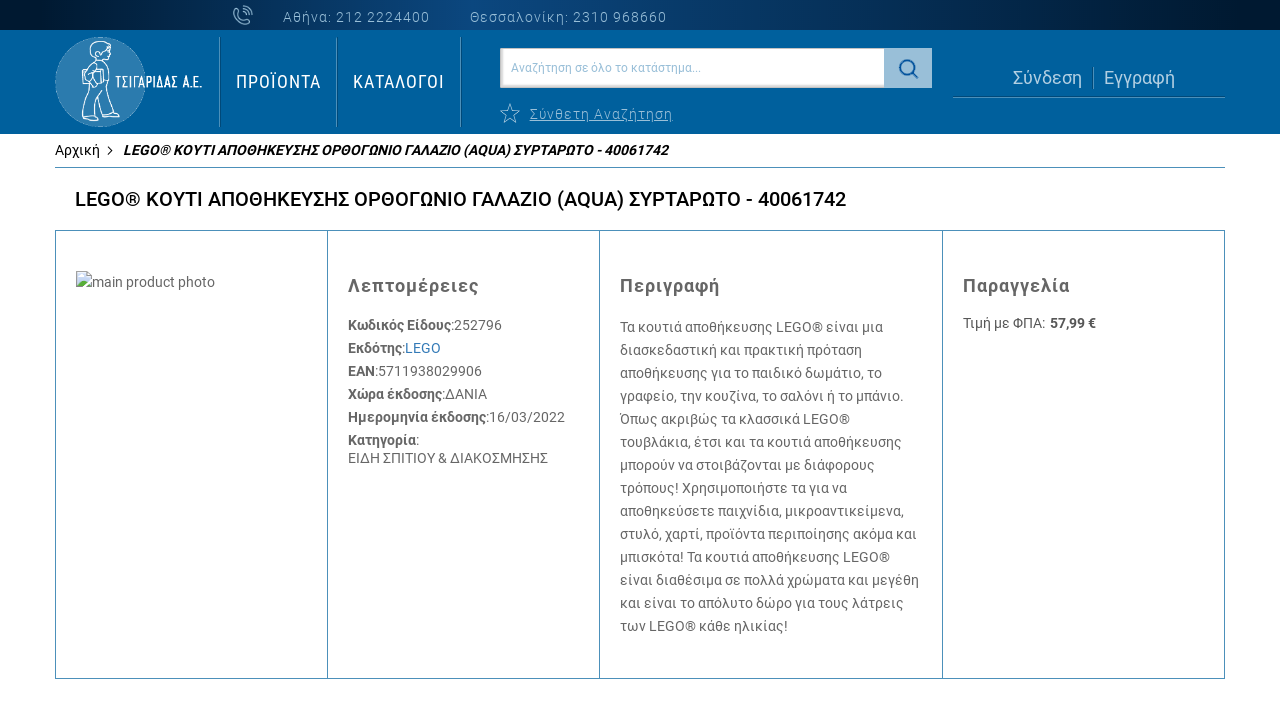

--- FILE ---
content_type: text/html; charset=UTF-8
request_url: https://tsigaridasbooks.gr/lego-kouti-apothikefsis-orthogonio-galazio-aqua-sirtaroto-40061742-252796
body_size: 31247
content:
<!doctype html>
<html lang="el">
    <head prefix="og: http://ogp.me/ns# fb: http://ogp.me/ns/fb# product: http://ogp.me/ns/product#">
        <script>
    var BASE_URL = 'https\u003A\u002F\u002Ftsigaridasbooks.gr\u002F';
    var require = {
        'baseUrl': 'https\u003A\u002F\u002Ftsigaridasbooks.gr\u002Fstatic\u002Fversion1745311563\u002Ffrontend\u002FSoftweb\u002Fdefault\u002Fel_GR'
    };</script>        <meta charset="utf-8"/>
<meta name="title" content="LEGO® ΚΟΥΤΙ ΑΠΟΘΗΚΕΥΣΗΣ ΟΡΘΟΓΩΝΙΟ ΓΑΛΑΖΙΟ (AQUA) ΣΥΡΤΑΡΩΤΟ - 40061742  - tsigaridasbooks.gr"/>
<meta name="description" content="Τα κουτιά αποθήκευσης LEGO® είναι μια διασκεδαστική και πρακτική πρόταση αποθήκευσης για το παιδικό δωμάτιο, το γραφείο, την κουζίνα, το σαλόνι ή το μπάνιο. Όπως ακριβώς τα κλασσικά LEGO® τουβλάκια, έτσι και τα κουτιά αποθήκευσης μπορούν να στοιβάζονται μ"/>
<meta name="robots" content="INDEX,FOLLOW"/>
<meta name="viewport" content="width=device-width, initial-scale=1"/>
<meta name="format-detection" content="telephone=no"/>
<title>LEGO® ΚΟΥΤΙ ΑΠΟΘΗΚΕΥΣΗΣ ΟΡΘΟΓΩΝΙΟ ΓΑΛΑΖΙΟ (AQUA) ΣΥΡΤΑΡΩΤΟ - 40061742  - tsigaridasbooks.gr</title>
<link  rel="stylesheet" type="text/css"  media="all" href="https://tsigaridasbooks.gr/static/version1745311563/frontend/Softweb/default/el_GR/mage/calendar.min.css" />
<link  rel="stylesheet" type="text/css"  media="all" href="https://tsigaridasbooks.gr/static/version1745311563/frontend/Softweb/default/el_GR/css/styles-m.min.css" />
<link  rel="stylesheet" type="text/css"  media="all" href="https://tsigaridasbooks.gr/static/version1745311563/frontend/Softweb/default/el_GR/fonts/fontawesome/css/all.min.css" />
<link  rel="stylesheet" type="text/css"  media="all" href="https://tsigaridasbooks.gr/static/version1745311563/frontend/Softweb/default/el_GR/css/local-m.min.css" />
<link  rel="stylesheet" type="text/css"  media="all" href="https://tsigaridasbooks.gr/static/version1745311563/frontend/Softweb/default/el_GR/Amasty_Customform/css/form-builder.min.css" />
<link  rel="stylesheet" type="text/css"  media="all" href="https://tsigaridasbooks.gr/static/version1745311563/frontend/Softweb/default/el_GR/Amasty_Customform/css/form-render.min.css" />
<link  rel="stylesheet" type="text/css"  media="all" href="https://tsigaridasbooks.gr/static/version1745311563/frontend/Softweb/default/el_GR/Amasty_ShopbyBase/css/swiper.min.css" />
<link  rel="stylesheet" type="text/css"  media="all" href="https://tsigaridasbooks.gr/static/version1745311563/frontend/Softweb/default/el_GR/Mageplaza_Core/css/owl.carousel.min.css" />
<link  rel="stylesheet" type="text/css"  media="all" href="https://tsigaridasbooks.gr/static/version1745311563/frontend/Softweb/default/el_GR/Mageplaza_Core/css/owl.theme.min.css" />
<link  rel="stylesheet" type="text/css"  media="all" href="https://tsigaridasbooks.gr/static/version1745311563/frontend/Softweb/default/el_GR/Mageplaza_BannerSlider/css/animate.min.css" />
<link  rel="stylesheet" type="text/css"  media="all" href="https://tsigaridasbooks.gr/static/version1745311563/frontend/Softweb/default/el_GR/Mageplaza_BannerSlider/css/style.min.css" />
<link  rel="stylesheet" type="text/css"  media="all" href="https://tsigaridasbooks.gr/static/version1745311563/frontend/Softweb/default/el_GR/Rootways_Megamenu/css/rootmenu.min.css" />
<link  rel="stylesheet" type="text/css"  media="all" href="https://tsigaridasbooks.gr/static/version1745311563/frontend/Softweb/default/el_GR/Softweb_Sliders/css/slick.min.css" />
<link  rel="stylesheet" type="text/css"  media="all" href="https://tsigaridasbooks.gr/static/version1745311563/frontend/Softweb/default/el_GR/Softweb_Sliders/css/slick-theme.min.css" />
<link  rel="stylesheet" type="text/css"  media="all" href="https://tsigaridasbooks.gr/static/version1745311563/frontend/Softweb/default/el_GR/mage/gallery/gallery.min.css" />
<link  rel="stylesheet" type="text/css"  media="all" href="https://tsigaridasbooks.gr/static/version1745311563/frontend/Softweb/default/el_GR/Magefan_Blog/css/blog-m.min.css" />
<link  rel="stylesheet" type="text/css"  media="all" href="https://tsigaridasbooks.gr/static/version1745311563/frontend/Softweb/default/el_GR/Magefan_Blog/css/blog-new.min.css" />
<link  rel="stylesheet" type="text/css"  media="all" href="https://tsigaridasbooks.gr/static/version1745311563/frontend/Softweb/default/el_GR/Magefan_Blog/css/blog-custom.min.css" />
<link  rel="stylesheet" type="text/css"  media="screen and (min-width: 768px)" href="https://tsigaridasbooks.gr/static/version1745311563/frontend/Softweb/default/el_GR/css/styles-l.min.css" />
<link  rel="stylesheet" type="text/css"  media="screen and (min-width: 768px)" href="https://tsigaridasbooks.gr/static/version1745311563/frontend/Softweb/default/el_GR/css/local-l.min.css" />
<link  rel="stylesheet" type="text/css"  media="print" href="https://tsigaridasbooks.gr/static/version1745311563/frontend/Softweb/default/el_GR/css/print.min.css" />
<script  type="text/javascript"  src="https://tsigaridasbooks.gr/static/version1745311563/frontend/Softweb/default/el_GR/requirejs/require.min.js"></script>
<script  type="text/javascript"  src="https://tsigaridasbooks.gr/static/version1745311563/frontend/Softweb/default/el_GR/requirejs-min-resolver.min.js"></script>
<script  type="text/javascript"  src="https://tsigaridasbooks.gr/static/version1745311563/frontend/Softweb/default/el_GR/mage/requirejs/mixins.min.js"></script>
<script  type="text/javascript"  src="https://tsigaridasbooks.gr/static/version1745311563/frontend/Softweb/default/el_GR/requirejs-config.min.js"></script>
<script  type="text/javascript"  src="https://tsigaridasbooks.gr/static/version1745311563/frontend/Softweb/default/el_GR/Rootways_Megamenu/js/rootmenu.min.js"></script>
<link rel="preload" as="font" crossorigin="anonymous" href="https://tsigaridasbooks.gr/static/version1745311563/frontend/Softweb/default/el_GR/fonts/opensans/light/opensans-300.woff2" />
<link rel="preload" as="font" crossorigin="anonymous" href="https://tsigaridasbooks.gr/static/version1745311563/frontend/Softweb/default/el_GR/fonts/opensans/regular/opensans-400.woff2" />
<link rel="preload" as="font" crossorigin="anonymous" href="https://tsigaridasbooks.gr/static/version1745311563/frontend/Softweb/default/el_GR/fonts/opensans/semibold/opensans-600.woff2" />
<link rel="preload" as="font" crossorigin="anonymous" href="https://tsigaridasbooks.gr/static/version1745311563/frontend/Softweb/default/el_GR/fonts/opensans/bold/opensans-700.woff2" />
<link rel="preload" as="font" crossorigin="anonymous" href="https://tsigaridasbooks.gr/static/version1745311563/frontend/Softweb/default/el_GR/fonts/Luma-Icons.woff2" />
<link  rel="icon" type="image/x-icon" href="https://tsigaridasbooks.gr/media/favicon/default/favicon.jpg" />
<link  rel="shortcut icon" type="image/x-icon" href="https://tsigaridasbooks.gr/media/favicon/default/favicon.jpg" />
<!-- Google tag (gtag.js) -->
<script async src="https://www.googletagmanager.com/gtag/js?id=G-N3HN8L6MPP"></script>
<script>
  window.dataLayer = window.dataLayer || [];
  function gtag(){dataLayer.push(arguments);}
  gtag('js', new Date());

  gtag('config', 'G-N3HN8L6MPP');
</script>        <link rel="stylesheet" type="text/css" media="all" href="https://tsigaridasbooks.gr/media/rootways/megamenu/menu_el_GR.css">

<style>
    /* @media (max-width:767px){
.rootmenu > .rootmenu-list .tabmenu .cat-arrow.vertical-tab-click {
    display: inline-block;
    position: absolute;
    right: 0;
    top: 0;
    cursor: pointer;
    width: 30px;
    height: 30px;
}
.rootmenu > .rootmenu-list .tabmenu .cat-arrow.vertical-tab-click::before {
    transform: rotate(45deg);
} 
} */
</style>    <script type="text/x-magento-init">
        {
            "*": {
                "Magento_PageCache/js/form-key-provider": {}
            }
        }
    </script>
<link rel="stylesheet" type="text/css" media="all" href="https://maxcdn.bootstrapcdn.com/font-awesome/latest/css/font-awesome.min.css">

<meta property="og:type" content="product" />
<meta property="og:title"
      content="LEGO&#xAE;&#x20;&#x039A;&#x039F;&#x03A5;&#x03A4;&#x0399;&#x20;&#x0391;&#x03A0;&#x039F;&#x0398;&#x0397;&#x039A;&#x0395;&#x03A5;&#x03A3;&#x0397;&#x03A3;&#x20;&#x039F;&#x03A1;&#x0398;&#x039F;&#x0393;&#x03A9;&#x039D;&#x0399;&#x039F;&#x20;&#x0393;&#x0391;&#x039B;&#x0391;&#x0396;&#x0399;&#x039F;&#x20;&#x28;AQUA&#x29;&#x20;&#x03A3;&#x03A5;&#x03A1;&#x03A4;&#x0391;&#x03A1;&#x03A9;&#x03A4;&#x039F;&#x20;-&#x20;40061742" />
<meta property="og:image"
      content="https://tsigaridasbooks.gr/media/catalog/product/cache/6abba13d383e660b8d06dad89bac5670/5/7/5711938029906.jpg" />
<meta property="og:description"
      content="" />
<meta property="og:url" content="https://tsigaridasbooks.gr/lego-kouti-apothikefsis-orthogonio-galazio-aqua-sirtaroto-40061742-252796" />
    <meta property="product:price:amount" content="57.99"/>
    <meta property="product:price:currency"
      content="EUR"/>
    </head>
    <body data-container="body"
          data-mage-init='{"loaderAjax": {}, "loader": { "icon": "https://tsigaridasbooks.gr/static/version1745311563/frontend/Softweb/default/el_GR/images/loader-2.gif"}}'
        id="html-body" itemtype="http://schema.org/Product" itemscope="itemscope" class="catalog-product-view product-lego-kouti-apothikefsis-orthogonio-galazio-aqua-sirtaroto-40061742-252796 page-layout-1column">
        
<script type="text/x-magento-init">
    {
        "*": {
            "Magento_PageBuilder/js/widget-initializer": {
                "config": {"[data-content-type=\"slider\"][data-appearance=\"default\"]":{"Magento_PageBuilder\/js\/content-type\/slider\/appearance\/default\/widget":false},"[data-content-type=\"map\"]":{"Magento_PageBuilder\/js\/content-type\/map\/appearance\/default\/widget":false},"[data-content-type=\"row\"]":{"Magento_PageBuilder\/js\/content-type\/row\/appearance\/default\/widget":false},"[data-content-type=\"tabs\"]":{"Magento_PageBuilder\/js\/content-type\/tabs\/appearance\/default\/widget":false},"[data-content-type=\"slide\"]":{"Magento_PageBuilder\/js\/content-type\/slide\/appearance\/default\/widget":{"buttonSelector":".pagebuilder-slide-button","showOverlay":"hover","dataRole":"slide"}},"[data-content-type=\"banner\"]":{"Magento_PageBuilder\/js\/content-type\/banner\/appearance\/default\/widget":{"buttonSelector":".pagebuilder-banner-button","showOverlay":"hover","dataRole":"banner"}},"[data-content-type=\"buttons\"]":{"Magento_PageBuilder\/js\/content-type\/buttons\/appearance\/inline\/widget":false},"[data-content-type=\"products\"][data-appearance=\"carousel\"]":{"Magento_PageBuilder\/js\/content-type\/products\/appearance\/carousel\/widget":false}},
                "breakpoints": {"desktop":{"label":"Desktop","stage":true,"default":true,"class":"desktop-switcher","icon":"Magento_PageBuilder::css\/images\/switcher\/switcher-desktop.svg","conditions":{"min-width":"1024px"},"options":{"products":{"default":{"slidesToShow":"5"}}}},"tablet":{"conditions":{"max-width":"1024px","min-width":"768px"},"options":{"products":{"default":{"slidesToShow":"4"},"continuous":{"slidesToShow":"3"}}}},"mobile":{"label":"Mobile","stage":true,"class":"mobile-switcher","icon":"Magento_PageBuilder::css\/images\/switcher\/switcher-mobile.svg","media":"only screen and (max-width: 768px)","conditions":{"max-width":"768px","min-width":"640px"},"options":{"products":{"default":{"slidesToShow":"3"}}}},"mobile-small":{"conditions":{"max-width":"640px"},"options":{"products":{"default":{"slidesToShow":"2"},"continuous":{"slidesToShow":"1"}}}}}            }
        }
    }
</script>

<div class="cookie-status-message" id="cookie-status">
    The store will not work correctly in the case when cookies are disabled.</div>
<script type="text&#x2F;javascript">document.querySelector("#cookie-status").style.display = "none";</script>
<script type="text/x-magento-init">
    {
        "*": {
            "cookieStatus": {}
        }
    }
</script>

<script type="text/x-magento-init">
    {
        "*": {
            "mage/cookies": {
                "expires": null,
                "path": "\u002F",
                "domain": ".tsigaridasbooks.gr",
                "secure": true,
                "lifetime": "14400"
            }
        }
    }
</script>
    <noscript>
        <div class="message global noscript">
            <div class="content">
                <p>
                    <strong>Η JavaScript φαίνεται να είναι απενεργοποιημένη στο πρόγραμμα περιήγησης σας.</strong>
                    <span>
                        Για την καλύτερη εμπειρία στην ιστοσελίδα μας, βεβαιωθείτε πως θα ενεργοποιήσετε την Javascript στο πρόγραμμα περιήγησης σας.                    </span>
                </p>
            </div>
        </div>
    </noscript>

<script>
    window.cookiesConfig = window.cookiesConfig || {};
    window.cookiesConfig.secure = true;
</script><script>    require.config({
        map: {
            '*': {
                wysiwygAdapter: 'mage/adminhtml/wysiwyg/tiny_mce/tinymce5Adapter'
            }
        }
    });</script><script>
    require.config({
        paths: {
            googleMaps: 'https\u003A\u002F\u002Fmaps.googleapis.com\u002Fmaps\u002Fapi\u002Fjs\u003Fv\u003D3\u0026key\u003D'
        },
        config: {
            'Magento_PageBuilder/js/utils/map': {
                style: ''
            },
            'Magento_PageBuilder/js/content-type/map/preview': {
                apiKey: '',
                apiKeyErrorMessage: 'You\u0020must\u0020provide\u0020a\u0020valid\u0020\u003Ca\u0020href\u003D\u0027https\u003A\u002F\u002Ftsigaridasbooks.gr\u002Fadminhtml\u002Fsystem_config\u002Fedit\u002Fsection\u002Fcms\u002F\u0023cms_pagebuilder\u0027\u0020target\u003D\u0027_blank\u0027\u003EGoogle\u0020Maps\u0020API\u0020key\u003C\u002Fa\u003E\u0020to\u0020use\u0020a\u0020map.'
            },
            'Magento_PageBuilder/js/form/element/map': {
                apiKey: '',
                apiKeyErrorMessage: 'You\u0020must\u0020provide\u0020a\u0020valid\u0020\u003Ca\u0020href\u003D\u0027https\u003A\u002F\u002Ftsigaridasbooks.gr\u002Fadminhtml\u002Fsystem_config\u002Fedit\u002Fsection\u002Fcms\u002F\u0023cms_pagebuilder\u0027\u0020target\u003D\u0027_blank\u0027\u003EGoogle\u0020Maps\u0020API\u0020key\u003C\u002Fa\u003E\u0020to\u0020use\u0020a\u0020map.'
            },
        }
    });
</script>

<script>
    require.config({
        shim: {
            'Magento_PageBuilder/js/utils/map': {
                deps: ['googleMaps']
            }
        }
    });
</script>

    <script>
        require([
            'Amasty_InvisibleCaptcha/js/model/am-recaptcha',
    ], function (amRecaptchaModel) {
            amRecaptchaModel.setConfig({
                "formsToProtect": "\u0023amform\u002Dform\u002D1,form\u005Baction\u002A\u003D\u0022customer\u002Faccount\u002FloginPost\u0022\u005D,form\u005Baction\u002A\u003D\u0022customer\u002Faccount\u002Fforgotpasswordpost\u0022\u005D,form\u005Baction\u002A\u003D\u0022amasty_customform\u002Fform\u002Fsubmit\u0022\u005D",
                "isEnabledOnPayments": "",
                "checkoutRecaptchaValidateUrl": "https://tsigaridasbooks.gr/amcapthca/checkout/validate/",
                "invisibleCaptchaCustomForm": "1",
                "recaptchaConfig": {
                    "lang": "hl\u003Den",
                    "theme": "light",
                    "badge": "bottomright",
                    "sitekey": "6LdtNjssAAAAAE1Cuh7sNApKq7tX_N0ZwlzTDt2K",
                    "size": "invisible"
                }
            })
    });
    </script>
    <script>
        // Fix to prevent 'no reCaptcha Token' error while slow site loading.
        // Submit button should catch am-captcha.js initialization8 first
        (function () {
            if (document.readyState === 'loading') {
                document.addEventListener('DOMContentLoaded', onReadyState);
            } else {
                onReadyState();
            }

            function onReadyState () {
                let formsToProtect = "\u0023amform\u002Dform\u002D1,form\u005Baction\u002A\u003D\u0022customer\u002Faccount\u002FloginPost\u0022\u005D,form\u005Baction\u002A\u003D\u0022customer\u002Faccount\u002Fforgotpasswordpost\u0022\u005D,form\u005Baction\u002A\u003D\u0022amasty_customform\u002Fform\u002Fsubmit\u0022\u005D";
                let forms = formsToProtect.split(',');
                let formsOnPage = [];

                forms.forEach(form => {
                    let existingForm = document.querySelectorAll(form);

                    if (existingForm.length) {
                        formsOnPage.push(existingForm);
                    }
                })

                formsOnPage.forEach(form => {
                    let submit = form[0].querySelector('[type="submit"]');
                    if (submit) {
                        let isAlreadyDisabled = submit.getAttribute('disabled');

                        if (!isAlreadyDisabled) {
                            submit.setAttribute('disabled', true);
                            submit.setAttribute('am-captcha-protect', true);
                        }
                    }
                })
            }
        })();
    </script>
    <script>
        require([
                'jquery',
                'Mirasvit_SearchAutocomplete/js/autocomplete',
                'Mirasvit_SearchAutocomplete/js/typeahead',
            ], function ($, autocomplete, typeahead) {
                var selector = 'input#search, input#mobile_search, .minisearch input[type="text"]';

                $(document).ready(function () {
                    $('#search_mini_form').prop("minSearchLength", 10000);

                    const $input = $(selector);

                    $input.each(function (index, searchInput) {
                                                new autocomplete($(searchInput)).init({"query":"","priceFormat":{"pattern":"%s\u00a0\u20ac","precision":2,"requiredPrecision":2,"decimalSymbol":",","groupSymbol":".","groupLength":3,"integerRequired":false},"minSearchLength":3,"url":"https:\/\/tsigaridasbooks.gr\/searchautocomplete\/ajax\/suggest\/","storeId":"1","delay":300,"isAjaxCartButton":false,"isShowCartButton":false,"isShowImage":false,"isShowPrice":false,"isShowSku":false,"isShowRating":false,"isShowDescription":false,"isShowStockStatus":false,"layout":"1column","popularTitle":"Popular Suggestions","popularSearches":[],"isTypeaheadEnabled":false,"typeaheadUrl":"https:\/\/tsigaridasbooks.gr\/searchautocomplete\/ajax\/typeahead\/","minSuggestLength":2,"currency":"EUR","limit":12});
                    });
                });
            }
        );
    </script>

    <script id="searchAutocompletePlaceholder" type="text/x-custom-template">
    <div class="mst-searchautocomplete__autocomplete">
        <div class="mst-searchautocomplete__spinner">
            <div class="spinner-item spinner-item-1"></div>
            <div class="spinner-item spinner-item-2"></div>
            <div class="spinner-item spinner-item-3"></div>
            <div class="spinner-item spinner-item-4"></div>
        </div>

        <div class="mst-searchautocomplete__close">&times;</div>
    </div>
</script>

<script id="searchAutocompleteWrapper" type="text/x-custom-template">
    <div class="mst-searchautocomplete__wrapper">
        <div data-bind="visible: result().noResults == false">
            <div data-bind="foreach: { data: result().indexes, as: 'index' }">
                <div data-bind="visible: index.totalItems, attr: {class: 'mst-searchautocomplete__index ' + index.identifier}">
                    <div class="mst-searchautocomplete__index-title">
                        <span data-bind="text: index.title"></span>
                        <span data-bind="visible: index.isShowTotals">
                            (<span data-bind="text: index.totalItems"></span>)
                        </span>
                    </div>

                    <ul data-bind="foreach: { data: index.items, as: 'item' }">
                        <li data-bind="
                            template: { name: index.identifier, data: item },
                            attr: {class: 'mst-searchautocomplete__item ' + index.identifier},
                            event: { mouseover: $parents[1].onMouseOver, mouseout: $parents[1].onMouseOut, mousedown: $parents[1].onClick },
                            css: {_active: $data.isActive}">
                        </li>
                    </ul>
                </div>
            </div>

            <div class="mst-searchautocomplete__show-all" data-bind="visible: result().urlAll && result().totalItems > 0">
                <a data-bind="attr: { href: result().urlAll }">
                    <span data-bind="text: result().textAll"></span>
                </a>
            </div>
        </div>

        <div class="mst-searchautocomplete__empty-result" data-bind="visible: result().noResults == true && !loading()">
            <span data-bind="text: result().textEmpty"></span>
        </div>
    </div>
</script>

<script id="popular" type="text/x-custom-template">
    <a class="title" data-bind="text: query"></a>
</script>

<script id="magento_search_query" type="text/x-custom-template">
    <a class="title" data-bind="text: query_text, attr: {href: url}, highlight"></a> <span class="num_results" data-bind="text: num_results"></span>
</script>

<script id="magento_catalog_product" type="text/x-custom-template">
    <!-- ko if: (imageUrl && $parents[2].config.isShowImage) -->
    <a rel="noreferrer" data-bind="attr: {href: url}">
        <div class="mst-product-image-wrapper"><img data-bind="attr: {src: imageUrl}"/></div>
    </a>
    <!-- /ko -->

    <div class="meta">
        <div class="title">
            <a rel="noreferrer" data-bind="html: name, attr: {href: url}, highlight"></a>

            <!-- ko if: (sku && $parents[2].config.isShowSku) -->
            <span class="sku" data-bind="text: sku, highlight"></span>
            <!-- /ko -->
        </div>

        <!-- ko if: (description && $parents[2].config.isShowDescription) -->
        <div class="description" data-bind="text: description, highlight"></div>
        <!-- /ko -->

        <!-- ko if: (rating && $parents[2].config.isShowRating) -->
        <div>
            <div class="rating-summary">
                <div class="rating-result">
                    <span data-bind="style: { width: rating + '%' }"></span>
                </div>
            </div>
        </div>
        <!-- /ko -->

        <!-- ko if: (stockStatus && $parents[2].config.isShowStockStatus) -->
        <span class="stock_status" data-bind="text: stockStatus, processStockStatus"></span>
        <!-- /ko -->

        <!-- ko if: (addToCartUrl && $parents[2].config.isShowCartButton) -->
        <div class="to-cart">
            <a class="action primary mst__add_to_cart" data-bind="attr: { _href: addToCartUrl }">
                <span>Προσθήκη Στο Καλάθι</span>
            </a>
        </div>
        <!-- /ko -->
    </div>

    <!-- ko if: (price && $parents[2].config.isShowPrice) -->
    <div class="store">
        <div data-bind="html: price" class="price"></div>
    </div>
    <!-- /ko -->
</script>

<script id="magento_catalog_categoryproduct" type="text/x-custom-template">
    <a class="title" data-bind="text: name, attr: {href: url}, highlight"></a>
</script>

<script id="magento_catalog_category" type="text/x-custom-template">
    <a class="title" data-bind="text: name, attr: {href: url}, highlight"></a>
</script>

<script id="magento_cms_page" type="text/x-custom-template">
    <a class="title" data-bind="text: name, attr: {href: url}, highlight"></a>
</script>

<script id="magento_catalog_attribute" type="text/x-custom-template">
    <a class="title" data-bind="text: name, attr: {href: url}, highlight"></a>
</script>

<script id="magento_catalog_attribute_2" type="text/x-custom-template">
    <a class="title" data-bind="text: name, attr: {href: url}, highlight"></a>
</script>

<script id="magento_catalog_attribute_3" type="text/x-custom-template">
    <a class="title" data-bind="text: name, attr: {href: url}, highlight"></a>
</script>

<script id="magento_catalog_attribute_4" type="text/x-custom-template">
    <a class="title" data-bind="text: name, attr: {href: url}, highlight"></a>
</script>

<script id="magento_catalog_attribute_5" type="text/x-custom-template">
    <a class="title" data-bind="text: name, attr: {href: url}, highlight"></a>
</script>

<script id="mirasvit_kb_article" type="text/x-custom-template">
    <a class="title" data-bind="text: name, attr: {href: url}, highlight"></a>
</script>

<script id="external_wordpress_post" type="text/x-custom-template">
    <a class="title" data-bind="text: name, attr: {href: url}, highlight"></a>
</script>

<script id="amasty_blog_post" type="text/x-custom-template">
    <a class="title" data-bind="text: name, attr: {href: url}, highlight"></a>
</script>

<script id="amasty_faq_question" type="text/x-custom-template">
    <a class="title" data-bind="text: name, attr: {href: url}, highlight"></a>
</script>

<script id="magefan_blog_post" type="text/x-custom-template">
    <a class="title" data-bind="text: name, attr: {href: url}, highlight"></a>
</script>

<script id="mageplaza_blog_post" type="text/x-custom-template">
    <a class="title" data-bind="text: name, attr: {href: url}, highlight"></a>
</script>

<script id="aheadworks_blog_post" type="text/x-custom-template">
    <a class="title" data-bind="text: name, attr: {href: url}, highlight"></a>
</script>

<script id="mirasvit_blog_post" type="text/x-custom-template">
    <a class="title" data-bind="text: name, attr: {href: url}, highlight"></a>
</script>

<script id="mirasvit_gry_registry" type="text/x-custom-template">
    <a class="title" data-bind="text: title, attr: {href: url}, highlight"></a>
    <p data-bind="text: name, highlight"></p>
</script>

<script id="ves_blog_post" type="text/x-custom-template">
    <a class="title" data-bind="text: name, attr: {href: url}, highlight"></a>
</script>

<script id="fishpig_glossary_word" type="text/x-custom-template">
    <a class="title" data-bind="text: name, attr: {href: url}, highlight"></a>
</script>

<script id="blackbird_contentmanager_content" type="text/x-custom-template">
    <a class="title" data-bind="text: name, attr: {href: url}, highlight"></a>
</script>

<script id="mirasvit_brand_page" type="text/x-custom-template">
    <a class="title" data-bind="text: name, attr: {href: url}, highlight"></a>
</script>

<div class="page-wrapper"><header class="page-header"><div class="header-layout"><div class="header-top"><div class="header-top-content"><div class="top-middle"><div class="header-top-info">
<div class="phone-icon"></div>
<div class="phone-athens">Αθήνα: <a href="tel:+302122224400">212 2224400</a></div>
<div class="phone-thess">Θεσσαλονίκη: <a href="tel:+302310968660">2310 968660</a></div>
</div></div><div class="top-right"><div class="sw-minicart-container"><script>
    require(['jquery', 'dropdownDialog'], function($) {
        $(document).ready(function() {
            $('.minicart-wrapper').on('mouseenter', function() {
                $(this).find('[data-role="dropdownDialog"]').dropdownDialog('open');
            });

            $('.minicart-wrapper').on('mouseleave', function() {
                $(this).find('[data-role="dropdownDialog"]').dropdownDialog('close');
            });
        });
    });
</script></div></div></div></div><div class="header-bottom"><div class="bottom-left"><span data-action="toggle-nav" class="action nav-toggle"><span>Εναλλαγή Πλοήγησης</span></span>
<a
    class="logo"
    href="https://tsigaridasbooks.gr/"
    title=""
    aria-label="store logo">
    <img src="https://tsigaridasbooks.gr/media/logo/default/logo_tsigaridas_GR_dark.png"
         title=""
         alt=""
            width="170"                />
</a>
</div><div class="bottom-middle-left"><div class="nav-container">    <div class="sections nav-sections">
                <div class="section-items nav-sections-items"
             data-mage-init='{"tabs":{"openedState":"active"}}'>
                                            <div class="section-item-title nav-sections-item-title"
                     data-role="collapsible">
                    <a class="nav-sections-item-switch"
                       data-toggle="switch" href="#store.menu">
                        Μενού                    </a>
                </div>
                <div class="section-item-content nav-sections-item-content"
                     id="store.menu"
                     data-role="content">
                                <div class="page-main">
            <span class="rw-navclose"></span>
        <nav class="rootmenu" data-action="navigation">
            <ul id="rw-menutop" class="mobile-sub rootmenu-list">
                                    <li class="nav-1 category-item">
                       <a class="has-sub-cat" href="https://tsigaridasbooks.gr/proionta">
                            Προϊόντα                                                   </a>
                        <div class="megamenu fullmenu clearfix tabmenu02"><div class="mainmenuwrap02 clearfix"><ul class="vertical-menu02 root-col-1 clearfix"><li class="clearfix main-category main-category-id-2302"><a class="clearfix mainmenu-name-image-container" style="line-height:px;" href=https://tsigaridasbooks.gr/proionta/xenoglossa-ekpedeftika><img class="menu-icon" src="/pub/media/menuicons/book.png" style="display: block; float: left;max-width:35px;"/><em class="main-category-name">ΞΕΝΟΓΛΩΣΣΑ ΕΚΠΑΙΔΕΥΤΙΚΑ</em></a><div class="root-col-1 verticalopen02 level-1-bar"><ul style="display:flex;gap:15px;padding-left:0;"><li data-id="3546" style="display: flex;flex-direction: column;" class="parent-subcat"><a href="https://tsigaridasbooks.gr/proionta/xenoglossa-ekpedevtika/agglika">ΑΓΓΛΙΚΑ</a><div class="level-3-cat"><ul data-id="3546" class="level-1-bar-subcat ulliststy03 child-subcat catid-3546" style="padding-left:0;opacity:0;visibility:hidden;height:0;"><li class="level-3-cat"><a href=https://tsigaridasbooks.gr/proionta/xenoglossa-ekpedevtika/agglika/epipedo><span class="level3-name sub-cat-name" style="height:px;">ΕΠΙΠΕΔΟ<div class="level-4-cat"><ul style="display:flex;justify-content:space-between;padding-left:0;"><li class="level-4-cat"><a href=https://tsigaridasbooks.gr/proionta/xenoglossa-ekpedevtika/agglika/epipedo/advanced-proficiency><span class="level4-name sub-cat-name" style="color: #0064a3;font-weight: 400;line-height: 14px;font-size:12px;height:px;">ADVANCED   PROFICIENCY<li class="level-4-cat"><a href=https://tsigaridasbooks.gr/proionta/xenoglossa-ekpedevtika/agglika/epipedo/pre-intermediate-intermediate><span class="level4-name sub-cat-name" style="color: #0064a3;font-weight: 400;line-height: 14px;font-size:12px;height:px;">PRE-INTERMEDIATE   INTERMEDIATE<li class="level-4-cat"><a href=https://tsigaridasbooks.gr/proionta/xenoglossa-ekpedevtika/agglika/epipedo/upper-intermediate-fce><span class="level4-name sub-cat-name" style="color: #0064a3;font-weight: 400;line-height: 14px;font-size:12px;height:px;">UPPER-INTERMEDIATE   FCE<li class="level-4-cat"><a href=https://tsigaridasbooks.gr/proionta/xenoglossa-ekpedevtika/agglika/epipedo/beginner-elementary><span class="level4-name sub-cat-name" style="color: #0064a3;font-weight: 400;line-height: 14px;font-size:12px;height:px;">BEGINNER   ELEMENTARY<li class="level-4-cat"><a href=https://tsigaridasbooks.gr/proionta/xenoglossa-ekpedevtika/agglika/epipedo/junior-a-b><span class="level4-name sub-cat-name" style="color: #0064a3;font-weight: 400;line-height: 14px;font-size:12px;height:px;">JUNIOR A & B<li class="level-4-cat"><a href=https://tsigaridasbooks.gr/proionta/xenoglossa-ekpedevtika/agglika/epipedo/junior><span class="level4-name sub-cat-name" style="color: #0064a3;font-weight: 400;line-height: 14px;font-size:12px;height:px;">JUNIOR</ul></div><li class="level-3-cat"><a href=https://tsigaridasbooks.gr/proionta/xenoglossa-ekpedevtika/agglika/reader><span class="level3-name sub-cat-name" style="height:px;">READER<li class="level-3-cat"><a href=https://tsigaridasbooks.gr/proionta/xenoglossa-ekpedevtika/agglika/lexika><span class="level3-name sub-cat-name" style="height:px;">ΛΕΞΙΚΑ<li class="level-3-cat"><a href=https://tsigaridasbooks.gr/proionta/xenoglossa-ekpedevtika/agglika/ekpedevtika-vivlia><span class="level3-name sub-cat-name" style="height:px;">ΕΚΠΑΙΔΕΥΤΙΚΑ ΒΙΒΛΙΑ<li class="level-3-cat"><a href=https://tsigaridasbooks.gr/proionta/xenoglossa-ekpedevtika/agglika/dialogi><span class="level3-name sub-cat-name" style="height:px;">ΔΙΑΛΟΓΟΙ<li class="level-3-cat"><a href=https://tsigaridasbooks.gr/proionta/xenoglossa-ekpedevtika/agglika/ib-academic-international-schools><span class="level3-name sub-cat-name" style="height:px;">IB - ACADEMIC - INTERNATIONAL SCHOOLS<li class="level-3-cat"><a href=https://tsigaridasbooks.gr/proionta/xenoglossa-ekpedevtika/agglika/optikoakoustika-mesa><span class="level3-name sub-cat-name" style="height:px;">ΟΠΤΙΚΟΑΚΟΥΣΤΙΚΑ ΜΕΣΑ<li class="level-3-cat"><a href=https://tsigaridasbooks.gr/proionta/xenoglossa-ekpedevtika/agglika/ekpedevtiko-iliko><span class="level3-name sub-cat-name" style="height:px;">ΕΚΠΑΙΔΕΥΤΙΚΟ ΥΛΙΚΟ<li class="level-3-cat"><a href=https://tsigaridasbooks.gr/proionta/xenoglossa-ekpedevtika/anglika/anglika-skills><span class="level3-name sub-cat-name" style="height:px;">ΑΓΓΛΙΚΑ;SKILLS<div class="level-4-cat"><ul style="display:flex;justify-content:space-between;padding-left:0;"><li class="level-4-cat"><a href=https://tsigaridasbooks.gr/proionta/xenoglossa-ekpedevtika/agglika/anglika-skills/grammar><span class="level4-name sub-cat-name" style="color: #0064a3;font-weight: 400;line-height: 14px;font-size:12px;height:px;">GRAMMAR<li class="level-4-cat"><a href=https://tsigaridasbooks.gr/proionta/xenoglossa-ekpedevtika/agglika/anglika-skills/reading><span class="level4-name sub-cat-name" style="color: #0064a3;font-weight: 400;line-height: 14px;font-size:12px;height:px;">READING<li class="level-4-cat"><a href=https://tsigaridasbooks.gr/proionta/xenoglossa-ekpedevtika/agglika/anglika-skills/writing><span class="level4-name sub-cat-name" style="color: #0064a3;font-weight: 400;line-height: 14px;font-size:12px;height:px;">WRITING<li class="level-4-cat"><a href=https://tsigaridasbooks.gr/proionta/xenoglossa-ekpedevtika/agglika/anglika-skills/speaking><span class="level4-name sub-cat-name" style="color: #0064a3;font-weight: 400;line-height: 14px;font-size:12px;height:px;">SPEAKING<li class="level-4-cat"><a href=https://tsigaridasbooks.gr/proionta/xenoglossa-ekpedevtika/agglika/anglika-skills/listening><span class="level4-name sub-cat-name" style="color: #0064a3;font-weight: 400;line-height: 14px;font-size:12px;height:px;">LISTENING<li class="level-4-cat"><a href=https://tsigaridasbooks.gr/proionta/xenoglossa-ekpedevtika/agglika/anglika-skills/practice-tests><span class="level4-name sub-cat-name" style="color: #0064a3;font-weight: 400;line-height: 14px;font-size:12px;height:px;">PRACTICE TESTS</ul></div><li class="level-3-cat"><a href=https://tsigaridasbooks.gr/proionta/xenoglossa-ekpedevtika/agglika/exam><span class="level3-name sub-cat-name" style="height:px;">EXAM<div class="level-4-cat"><ul style="display:flex;justify-content:space-between;padding-left:0;"><li class="level-4-cat"><a href=https://tsigaridasbooks.gr/proionta/xenoglossa-ekpedevtika/agglika/exam/key-for-schools><span class="level4-name sub-cat-name" style="color: #0064a3;font-weight: 400;line-height: 14px;font-size:12px;height:px;">KEY FOR SCHOOLS<li class="level-4-cat"><a href=https://tsigaridasbooks.gr/proionta/xenoglossa-ekpedevtika/agglika/exam/preliminary-for-schools><span class="level4-name sub-cat-name" style="color: #0064a3;font-weight: 400;line-height: 14px;font-size:12px;height:px;">PRELIMINARY FOR SCHOOLS<li class="level-4-cat"><a href=https://tsigaridasbooks.gr/proionta/xenoglossa-ekpedevtika/agglika/exam/first-for-schools><span class="level4-name sub-cat-name" style="color: #0064a3;font-weight: 400;line-height: 14px;font-size:12px;height:px;">FIRST FOR SCHOOLS<li class="level-4-cat"><a href=https://tsigaridasbooks.gr/proionta/xenoglossa-ekpedevtika/agglika/exam/ecce><span class="level4-name sub-cat-name" style="color: #0064a3;font-weight: 400;line-height: 14px;font-size:12px;height:px;">ECCE<li class="level-4-cat"><a href=https://tsigaridasbooks.gr/proionta/xenoglossa-ekpedevtika/agglika/exam/cpe><span class="level4-name sub-cat-name" style="color: #0064a3;font-weight: 400;line-height: 14px;font-size:12px;height:px;">CPE<li class="level-4-cat"><a href=https://tsigaridasbooks.gr/proionta/xenoglossa-ekpedeftika/agglika/exam/fce-plus-ecce><span class="level4-name sub-cat-name" style="color: #0064a3;font-weight: 400;line-height: 14px;font-size:12px;height:px;">FCE + ECCE</ul></div><li class="level-3-cat"><a href=https://tsigaridasbooks.gr/proionta/xenoglossa-ekpedevtika/agglika/a1-c2><span class="level3-name sub-cat-name" style="height:px;">A1-C2<div class="level-4-cat"><ul style="display:flex;justify-content:space-between;padding-left:0;"><li class="level-4-cat"><a href=https://tsigaridasbooks.gr/proionta/xenoglossa-ekpedevtika/agglika/a1-c2/a1><span class="level4-name sub-cat-name" style="color: #0064a3;font-weight: 400;line-height: 14px;font-size:12px;height:px;">A1<li class="level-4-cat"><a href=https://tsigaridasbooks.gr/proionta/xenoglossa-ekpedevtika/agglika/a1-c2/a2><span class="level4-name sub-cat-name" style="color: #0064a3;font-weight: 400;line-height: 14px;font-size:12px;height:px;">A2<li class="level-4-cat"><a href=https://tsigaridasbooks.gr/proionta/xenoglossa-ekpedevtika/agglika/a1-c2/b1><span class="level4-name sub-cat-name" style="color: #0064a3;font-weight: 400;line-height: 14px;font-size:12px;height:px;">B1<li class="level-4-cat"><a href=https://tsigaridasbooks.gr/proionta/xenoglossa-ekpedevtika/agglika/a1-c2/b2><span class="level4-name sub-cat-name" style="color: #0064a3;font-weight: 400;line-height: 14px;font-size:12px;height:px;">B2<li class="level-4-cat"><a href=https://tsigaridasbooks.gr/proionta/xenoglossa-ekpedevtika/agglika/a1-c2/c1><span class="level4-name sub-cat-name" style="color: #0064a3;font-weight: 400;line-height: 14px;font-size:12px;height:px;">C1<li class="level-4-cat"><a href=https://tsigaridasbooks.gr/proionta/xenoglossa-ekpedevtika/agglika/a1-c2/c2><span class="level4-name sub-cat-name" style="color: #0064a3;font-weight: 400;line-height: 14px;font-size:12px;height:px;">C2</ul></div></ul></div></li><li data-id="2307" style="display: flex;flex-direction: column;" class="parent-subcat"><a href="https://tsigaridasbooks.gr/proionta/xenoglossa-ekpedeftika/gallika">ΓΑΛΛΙΚΑ</a><div class="level-3-cat"><ul data-id="2307" class="level-1-bar-subcat ulliststy03 child-subcat catid-2307" style="padding-left:0;opacity:0;visibility:hidden;height:0;"><li class="level-3-cat"><a href=https://tsigaridasbooks.gr/proionta/xenoglossa-ekpedeftika/gallika/reader><span class="level3-name sub-cat-name" style="height:px;">READER<li class="level-3-cat"><a href=https://tsigaridasbooks.gr/proionta/xenoglossa-ekpedeftika/gallika/lexika><span class="level3-name sub-cat-name" style="height:px;">ΛΕΞΙΚΑ<li class="level-3-cat"><a href=https://tsigaridasbooks.gr/proionta/xenoglossa-ekpedeftika/gallika/ekpedevtika-vivlia><span class="level3-name sub-cat-name" style="height:px;">ΕΚΠΑΙΔΕΥΤΙΚΑ ΒΙΒΛΙΑ<li class="level-3-cat"><a href=https://tsigaridasbooks.gr/proionta/xenoglossa-ekpedeftika/gallika/epipedo><span class="level3-name sub-cat-name" style="height:px;">ΕΠΙΠΕΔΟ<div class="level-4-cat"><ul style="display:flex;justify-content:space-between;padding-left:0;"><li class="level-4-cat"><a href=https://tsigaridasbooks.gr/proionta/xenoglossa-ekpedeftika/gallika/epipedo/debutant-intermediaire><span class="level4-name sub-cat-name" style="color: #0064a3;font-weight: 400;line-height: 14px;font-size:12px;height:px;">DEBUTANT - INTERMEDIAIRE<li class="level-4-cat"><a href=https://tsigaridasbooks.gr/proionta/xenoglossa-ekpedeftika/gallika/epipedo/pre-intermediaire><span class="level4-name sub-cat-name" style="color: #0064a3;font-weight: 400;line-height: 14px;font-size:12px;height:px;">PRE-INTERMEDIAIRE<li class="level-4-cat"><a href=https://tsigaridasbooks.gr/proionta/xenoglossa-ekpedeftika/gallika/epipedo/debutant-faux-debutant><span class="level4-name sub-cat-name" style="color: #0064a3;font-weight: 400;line-height: 14px;font-size:12px;height:px;">DEBUTANT   FAUX DEBUTANT<li class="level-4-cat"><a href=https://tsigaridasbooks.gr/proionta/xenoglossa-ekpedeftika/gallika/epipedo/junior><span class="level4-name sub-cat-name" style="color: #0064a3;font-weight: 400;line-height: 14px;font-size:12px;height:px;">JUNIOR<li class="level-4-cat"><a href=https://tsigaridasbooks.gr/proionta/xenoglossa-ekpedeftika/gallika/epipedo/pre-intermediaire-intermediaire><span class="level4-name sub-cat-name" style="color: #0064a3;font-weight: 400;line-height: 14px;font-size:12px;height:px;">PRE-INTERMEDIAIRE   INTERMEDIAIRE<li class="level-4-cat"><a href=https://tsigaridasbooks.gr/proionta/xenoglossa-ekpedeftika/gallika/epipedo/intermediaire-avance><span class="level4-name sub-cat-name" style="color: #0064a3;font-weight: 400;line-height: 14px;font-size:12px;height:px;">INTERMEDIAIRE - AVANCE</ul></div><li class="level-3-cat"><a href=https://tsigaridasbooks.gr/proionta/xenoglossa-ekpedeftika/gallika/dialogi><span class="level3-name sub-cat-name" style="height:px;">ΔΙΑΛΟΓΟΙ<li class="level-3-cat"><a href=https://tsigaridasbooks.gr/proionta/xenoglossa-ekpedeftika/gallika/ib-academic-international-schools><span class="level3-name sub-cat-name" style="height:px;">IB - ACADEMIC - INTERNATIONAL SCHOOLS<li class="level-3-cat"><a href=https://tsigaridasbooks.gr/proionta/xenoglossa-ekpedeftika/gallika/optikoakoustika-mesa><span class="level3-name sub-cat-name" style="height:px;">ΟΠΤΙΚΟΑΚΟΥΣΤΙΚΑ ΜΕΣΑ<li class="level-3-cat"><a href=https://tsigaridasbooks.gr/proionta/xenoglossa-ekpedeftika/gallika/ekpedevtiko-iliko><span class="level3-name sub-cat-name" style="height:px;">ΕΚΠΑΙΔΕΥΤΙΚΟ ΥΛΙΚΟ<li class="level-3-cat"><a href=https://tsigaridasbooks.gr/proionta/xenoglossa-ekpedeftika/gallika/a1-c2><span class="level3-name sub-cat-name" style="height:px;">A1-C2<div class="level-4-cat"><ul style="display:flex;justify-content:space-between;padding-left:0;"><li class="level-4-cat"><a href=https://tsigaridasbooks.gr/proionta/xenoglossa-ekpedeftika/gallika/a1-c2/a11><span class="level4-name sub-cat-name" style="color: #0064a3;font-weight: 400;line-height: 14px;font-size:12px;height:px;">A1.1<li class="level-4-cat"><a href=https://tsigaridasbooks.gr/proionta/xenoglossa-ekpedeftika/gallika/a1-c2/a1><span class="level4-name sub-cat-name" style="color: #0064a3;font-weight: 400;line-height: 14px;font-size:12px;height:px;">A1<li class="level-4-cat"><a href=https://tsigaridasbooks.gr/proionta/xenoglossa-ekpedeftika/gallika/a1-c2/a2><span class="level4-name sub-cat-name" style="color: #0064a3;font-weight: 400;line-height: 14px;font-size:12px;height:px;">A2<li class="level-4-cat"><a href=https://tsigaridasbooks.gr/proionta/xenoglossa-ekpedeftika/gallika/a1-c2/b1><span class="level4-name sub-cat-name" style="color: #0064a3;font-weight: 400;line-height: 14px;font-size:12px;height:px;">B1<li class="level-4-cat"><a href=https://tsigaridasbooks.gr/proionta/xenoglossa-ekpedeftika/gallika/a1-c2/b2><span class="level4-name sub-cat-name" style="color: #0064a3;font-weight: 400;line-height: 14px;font-size:12px;height:px;">B2<li class="level-4-cat"><a href=https://tsigaridasbooks.gr/proionta/xenoglossa-ekpedeftika/gallika/a1-c2/c1><span class="level4-name sub-cat-name" style="color: #0064a3;font-weight: 400;line-height: 14px;font-size:12px;height:px;">C1</ul></div><li class="level-3-cat"><a href=https://tsigaridasbooks.gr/proionta/xenoglossa-ekpedevtika/gallika/skills><span class="level3-name sub-cat-name" style="height:px;">ΓΑΛΛΙΚΑ;SKILLS<div class="level-4-cat"><ul style="display:flex;justify-content:space-between;padding-left:0;"><li class="level-4-cat"><a href=https://tsigaridasbooks.gr/proionta/xenoglossa-ekpedevtika/gallika/skills/grammar><span class="level4-name sub-cat-name" style="color: #0064a3;font-weight: 400;line-height: 14px;font-size:12px;height:px;">GRAMMAR<li class="level-4-cat"><a href=https://tsigaridasbooks.gr/proionta/xenoglossa-ekpedevtika/gallika/skills/reading><span class="level4-name sub-cat-name" style="color: #0064a3;font-weight: 400;line-height: 14px;font-size:12px;height:px;">READING<li class="level-4-cat"><a href=https://tsigaridasbooks.gr/proionta/xenoglossa-ekpedevtika/gallika/skills/writing><span class="level4-name sub-cat-name" style="color: #0064a3;font-weight: 400;line-height: 14px;font-size:12px;height:px;">WRITING<li class="level-4-cat"><a href=https://tsigaridasbooks.gr/proionta/xenoglossa-ekpedevtika/gallika/skills/speaking><span class="level4-name sub-cat-name" style="color: #0064a3;font-weight: 400;line-height: 14px;font-size:12px;height:px;">SPEAKING<li class="level-4-cat"><a href=https://tsigaridasbooks.gr/proionta/xenoglossa-ekpedevtika/gallika/skills/listening><span class="level4-name sub-cat-name" style="color: #0064a3;font-weight: 400;line-height: 14px;font-size:12px;height:px;">LISTENING<li class="level-4-cat"><a href=https://tsigaridasbooks.gr/proionta/xenoglossa-ekpedevtika/gallika/skills/practice-tests><span class="level4-name sub-cat-name" style="color: #0064a3;font-weight: 400;line-height: 14px;font-size:12px;height:px;">PRACTICE TESTS</ul></div><li class="level-3-cat"><a href=https://tsigaridasbooks.gr/proionta/xenoglossa-ekpedeftika/gallika/exam><span class="level3-name sub-cat-name" style="height:px;">EXAM<div class="level-4-cat"><ul style="display:flex;justify-content:space-between;padding-left:0;"><li class="level-4-cat"><a href=https://tsigaridasbooks.gr/proionta/xenoglossa-ekpedeftika/gallika/exam/delf-a2><span class="level4-name sub-cat-name" style="color: #0064a3;font-weight: 400;line-height: 14px;font-size:12px;height:px;">DELF A2<li class="level-4-cat"><a href=https://tsigaridasbooks.gr/proionta/xenoglossa-ekpedeftika/gallika/exam/delf-b1><span class="level4-name sub-cat-name" style="color: #0064a3;font-weight: 400;line-height: 14px;font-size:12px;height:px;">DELF B1<li class="level-4-cat"><a href=https://tsigaridasbooks.gr/proionta/xenoglossa-ekpedeftika/gallika/exam/delf-b2><span class="level4-name sub-cat-name" style="color: #0064a3;font-weight: 400;line-height: 14px;font-size:12px;height:px;">DELF B2<li class="level-4-cat"><a href=https://tsigaridasbooks.gr/proionta/xenoglossa-ekpedeftika/gallika/exam/sorbonne-b1><span class="level4-name sub-cat-name" style="color: #0064a3;font-weight: 400;line-height: 14px;font-size:12px;height:px;">SORBONNE B1<li class="level-4-cat"><a href=https://tsigaridasbooks.gr/proionta/xenoglossa-ekpedeftika/gallika/exam/sorbonne-b2><span class="level4-name sub-cat-name" style="color: #0064a3;font-weight: 400;line-height: 14px;font-size:12px;height:px;">SORBONNE B2<li class="level-4-cat"><a href=https://tsigaridasbooks.gr/proionta/xenoglossa-ekpedeftika/gallika/exam/kpg-g2><span class="level4-name sub-cat-name" style="color: #0064a3;font-weight: 400;line-height: 14px;font-size:12px;height:px;">ΚΠΓ Γ2</ul></div></ul></div></li><li data-id="3437" style="display: flex;flex-direction: column;" class="parent-subcat"><a href="https://tsigaridasbooks.gr/proionta/xenoglossa-ekpedeftika/germanika">ΓΕΡΜΑΝΙΚΑ</a><div class="level-3-cat"><ul data-id="3437" class="level-1-bar-subcat ulliststy03 child-subcat catid-3437" style="padding-left:0;opacity:0;visibility:hidden;height:0;"><li class="level-3-cat"><a href=https://tsigaridasbooks.gr/proionta/xenoglossa-ekpedeftika/germanika/epipedo><span class="level3-name sub-cat-name" style="height:px;">ΕΠΙΠΕΔΟ<div class="level-4-cat"><ul style="display:flex;justify-content:space-between;padding-left:0;"><li class="level-4-cat"><a href=https://tsigaridasbooks.gr/proionta/xenoglossa-ekpedeftika/germanika/epipedo/anfaenger-grundstufe><span class="level4-name sub-cat-name" style="color: #0064a3;font-weight: 400;line-height: 14px;font-size:12px;height:px;">ANFAENGER   GRUNDSTUFE<li class="level-4-cat"><a href=https://tsigaridasbooks.gr/proionta/xenoglossa-ekpedeftika/germanika/epipedo/untere-mittelstufe><span class="level4-name sub-cat-name" style="color: #0064a3;font-weight: 400;line-height: 14px;font-size:12px;height:px;">UNTERE MITTELSTUFE<li class="level-4-cat"><a href=https://tsigaridasbooks.gr/proionta/xenoglossa-ekpedeftika/germanika/epipedo/goethe-zert-c1><span class="level4-name sub-cat-name" style="color: #0064a3;font-weight: 400;line-height: 14px;font-size:12px;height:px;">GOETHE-ZERT. C1<li class="level-4-cat"><a href=https://tsigaridasbooks.gr/proionta/xenoglossa-ekpedeftika/germanika/epipedo/grundstufe-oberstufe><span class="level4-name sub-cat-name" style="color: #0064a3;font-weight: 400;line-height: 14px;font-size:12px;height:px;">GRUNDSTUFE - OBERSTUFE<li class="level-4-cat"><a href=https://tsigaridasbooks.gr/proionta/xenoglossa-ekpedeftika/germanika/epipedo/no-level><span class="level4-name sub-cat-name" style="color: #0064a3;font-weight: 400;line-height: 14px;font-size:12px;height:px;">NO LEVEL<li class="level-4-cat"><a href=https://tsigaridasbooks.gr/proionta/xenoglossa-ekpedeftika/germanika/epipedo/all-levels><span class="level4-name sub-cat-name" style="color: #0064a3;font-weight: 400;line-height: 14px;font-size:12px;height:px;">ALL LEVELS</ul></div><li class="level-3-cat"><a href=https://tsigaridasbooks.gr/proionta/xenoglossa-ekpedeftika/germanika/reader><span class="level3-name sub-cat-name" style="height:px;">READER<li class="level-3-cat"><a href=https://tsigaridasbooks.gr/proionta/xenoglossa-ekpedeftika/germanika/lexika><span class="level3-name sub-cat-name" style="height:px;">ΛΕΞΙΚΑ<li class="level-3-cat"><a href=https://tsigaridasbooks.gr/proionta/xenoglossa-ekpedeftika/germanika/ekpedevtika-vivlia><span class="level3-name sub-cat-name" style="height:px;">ΕΚΠΑΙΔΕΥΤΙΚΑ ΒΙΒΛΙΑ<li class="level-3-cat"><a href=https://tsigaridasbooks.gr/proionta/xenoglossa-ekpedeftika/germanika/dialogi><span class="level3-name sub-cat-name" style="height:px;">ΔΙΑΛΟΓΟΙ<li class="level-3-cat"><a href=https://tsigaridasbooks.gr/proionta/xenoglossa-ekpedeftika/germanika/ib-academic-international-schools><span class="level3-name sub-cat-name" style="height:px;">IB - ACADEMIC - INTERNATIONAL SCHOOLS<li class="level-3-cat"><a href=https://tsigaridasbooks.gr/proionta/xenoglossa-ekpedeftika/germanika/optikoakoustika-mesa><span class="level3-name sub-cat-name" style="height:px;">ΟΠΤΙΚΟΑΚΟΥΣΤΙΚΑ ΜΕΣΑ<li class="level-3-cat"><a href=https://tsigaridasbooks.gr/proionta/xenoglossa-ekpedeftika/germanika/ekpedevtiko-iliko><span class="level3-name sub-cat-name" style="height:px;">ΕΚΠΑΙΔΕΥΤΙΚΟ ΥΛΙΚΟ<li class="level-3-cat"><a href=https://tsigaridasbooks.gr/proionta/xenoglossa-ekpedevtika/germanika/skills><span class="level3-name sub-cat-name" style="height:px;">ΓΕΡΜΑΝΙΚΑ;SKILLS<div class="level-4-cat"><ul style="display:flex;justify-content:space-between;padding-left:0;"><li class="level-4-cat"><a href=https://tsigaridasbooks.gr/proionta/xenoglossa-ekpedevtika/germanika/skills/grammar><span class="level4-name sub-cat-name" style="color: #0064a3;font-weight: 400;line-height: 14px;font-size:12px;height:px;">GRAMMAR<li class="level-4-cat"><a href=https://tsigaridasbooks.gr/proionta/xenoglossa-ekpedevtika/germanika/skills/reading><span class="level4-name sub-cat-name" style="color: #0064a3;font-weight: 400;line-height: 14px;font-size:12px;height:px;">READING<li class="level-4-cat"><a href=https://tsigaridasbooks.gr/proionta/xenoglossa-ekpedevtika/germanika/skills/writing><span class="level4-name sub-cat-name" style="color: #0064a3;font-weight: 400;line-height: 14px;font-size:12px;height:px;">WRITING<li class="level-4-cat"><a href=https://tsigaridasbooks.gr/proionta/xenoglossa-ekpedevtika/germanika/skills/speaking><span class="level4-name sub-cat-name" style="color: #0064a3;font-weight: 400;line-height: 14px;font-size:12px;height:px;">SPEAKING<li class="level-4-cat"><a href=https://tsigaridasbooks.gr/proionta/xenoglossa-ekpedevtika/germanika/skills/listening><span class="level4-name sub-cat-name" style="color: #0064a3;font-weight: 400;line-height: 14px;font-size:12px;height:px;">LISTENING<li class="level-4-cat"><a href=https://tsigaridasbooks.gr/proionta/xenoglossa-ekpedevtika/germanika/skills/practice-tests><span class="level4-name sub-cat-name" style="color: #0064a3;font-weight: 400;line-height: 14px;font-size:12px;height:px;">PRACTICE TESTS</ul></div><li class="level-3-cat"><a href=https://tsigaridasbooks.gr/proionta/xenoglossa-ekpedeftika/germanika/exam><span class="level3-name sub-cat-name" style="height:px;">EXAM<div class="level-4-cat"><ul style="display:flex;justify-content:space-between;padding-left:0;"><li class="level-4-cat"><a href=https://tsigaridasbooks.gr/proionta/xenoglossa-ekpedeftika/germanika/exam/goethe-zertifikat-a2><span class="level4-name sub-cat-name" style="color: #0064a3;font-weight: 400;line-height: 14px;font-size:12px;height:px;">GOETHE-ZERTIFIKAT A2<li class="level-4-cat"><a href=https://tsigaridasbooks.gr/proionta/xenoglossa-ekpedeftika/germanika/exam/goethe-zertifikat-b1><span class="level4-name sub-cat-name" style="color: #0064a3;font-weight: 400;line-height: 14px;font-size:12px;height:px;">GOETHE ZERTIFIKAT B1<li class="level-4-cat"><a href=https://tsigaridasbooks.gr/proionta/xenoglossa-ekpedeftika/germanika/exam/goethe-zertifikat-b2><span class="level4-name sub-cat-name" style="color: #0064a3;font-weight: 400;line-height: 14px;font-size:12px;height:px;">GOETHE-ZERTIFIKAT B2<li class="level-4-cat"><a href=https://tsigaridasbooks.gr/proionta/xenoglossa-ekpedeftika/germanika/exam/goethe-zertifikat-c1><span class="level4-name sub-cat-name" style="color: #0064a3;font-weight: 400;line-height: 14px;font-size:12px;height:px;">GOETHE-ZERTIFIKAT C1<li class="level-4-cat"><a href=https://tsigaridasbooks.gr/proionta/xenoglossa-ekpedeftika/germanika/exam/goethe-zertifikat-c2><span class="level4-name sub-cat-name" style="color: #0064a3;font-weight: 400;line-height: 14px;font-size:12px;height:px;">GOETHE-ZERTIFIKAT C2<li class="level-4-cat"><a href=https://tsigaridasbooks.gr/proionta/xenoglossa-ekpedeftika/germanika/exam/kpg-g1-plus-g2><span class="level4-name sub-cat-name" style="color: #0064a3;font-weight: 400;line-height: 14px;font-size:12px;height:px;">ΚΠΓ Γ1 + Γ2</ul></div><li class="level-3-cat"><a href=https://tsigaridasbooks.gr/proionta/xenoglossa-ekpedeftika/germanika/a1-c2><span class="level3-name sub-cat-name" style="height:px;">A1-C2<div class="level-4-cat"><ul style="display:flex;justify-content:space-between;padding-left:0;"><li class="level-4-cat"><a href=https://tsigaridasbooks.gr/proionta/xenoglossa-ekpedeftika/germanika/a1-c2/a1><span class="level4-name sub-cat-name" style="color: #0064a3;font-weight: 400;line-height: 14px;font-size:12px;height:px;">A1<li class="level-4-cat"><a href=https://tsigaridasbooks.gr/proionta/xenoglossa-ekpedeftika/germanika/a1-c2/a2><span class="level4-name sub-cat-name" style="color: #0064a3;font-weight: 400;line-height: 14px;font-size:12px;height:px;">A2<li class="level-4-cat"><a href=https://tsigaridasbooks.gr/proionta/xenoglossa-ekpedeftika/germanika/a1-c2/b1><span class="level4-name sub-cat-name" style="color: #0064a3;font-weight: 400;line-height: 14px;font-size:12px;height:px;">B1<li class="level-4-cat"><a href=https://tsigaridasbooks.gr/proionta/xenoglossa-ekpedeftika/germanika/a1-c2/b2><span class="level4-name sub-cat-name" style="color: #0064a3;font-weight: 400;line-height: 14px;font-size:12px;height:px;">B2<li class="level-4-cat"><a href=https://tsigaridasbooks.gr/proionta/xenoglossa-ekpedeftika/germanika/a1-c2/c1><span class="level4-name sub-cat-name" style="color: #0064a3;font-weight: 400;line-height: 14px;font-size:12px;height:px;">C1<li class="level-4-cat"><a href=https://tsigaridasbooks.gr/proionta/xenoglossa-ekpedeftika/germanika/a1-c2/c2><span class="level4-name sub-cat-name" style="color: #0064a3;font-weight: 400;line-height: 14px;font-size:12px;height:px;">C2</ul></div></ul></div></li><li data-id="2321" style="display: flex;flex-direction: column;" class="parent-subcat"><a href="https://tsigaridasbooks.gr/proionta/xenoglossa-ekpedeftika/italika">ΙΤΑΛΙΚΑ</a><div class="level-3-cat"><ul data-id="2321" class="level-1-bar-subcat ulliststy03 child-subcat catid-2321" style="padding-left:0;opacity:0;visibility:hidden;height:0;"><li class="level-3-cat"><a href=https://tsigaridasbooks.gr/proionta/xenoglossa-ekpedeftika/italika/epipedo><span class="level3-name sub-cat-name" style="height:px;">EPIPEDO<div class="level-4-cat"><ul style="display:flex;justify-content:space-between;padding-left:0;"><li class="level-4-cat"><a href=https://tsigaridasbooks.gr/proionta/xenoglossa-ekpedeftika/italika/epipedo/all-levels><span class="level4-name sub-cat-name" style="color: #0064a3;font-weight: 400;line-height: 14px;font-size:12px;height:px;">ALL LEVELS<li class="level-4-cat"><a href=https://tsigaridasbooks.gr/proionta/xenoglossa-ekpedeftika/italika/epipedo/pre-intermedio-intermedio><span class="level4-name sub-cat-name" style="color: #0064a3;font-weight: 400;line-height: 14px;font-size:12px;height:px;">PRE-INTERMEDIO   INTERMEDIO<li class="level-4-cat"><a href=https://tsigaridasbooks.gr/proionta/xenoglossa-ekpedeftika/italika/epipedo/elementare-intermedio><span class="level4-name sub-cat-name" style="color: #0064a3;font-weight: 400;line-height: 14px;font-size:12px;height:px;">ELEMENTARE - INTERMEDIO<li class="level-4-cat"><a href=https://tsigaridasbooks.gr/proionta/xenoglossa-ekpedeftika/italika/epipedo/avanzato-superiore><span class="level4-name sub-cat-name" style="color: #0064a3;font-weight: 400;line-height: 14px;font-size:12px;height:px;">AVANZATO   SUPERIORE<li class="level-4-cat"><a href=https://tsigaridasbooks.gr/proionta/xenoglossa-ekpedeftika/italika/epipedo/medio-avanzato><span class="level4-name sub-cat-name" style="color: #0064a3;font-weight: 400;line-height: 14px;font-size:12px;height:px;">MEDIO  AVANZATO<li class="level-4-cat"><a href=https://tsigaridasbooks.gr/proionta/xenoglossa-ekpedeftika/italika/epipedo/pre-intermedio-avanzato><span class="level4-name sub-cat-name" style="color: #0064a3;font-weight: 400;line-height: 14px;font-size:12px;height:px;">PRE-INTERMEDIO - AVANZATO</ul></div><li class="level-3-cat"><a href=https://tsigaridasbooks.gr/proionta/xenoglossa-ekpedeftika/italika/courses><span class="level3-name sub-cat-name" style="height:px;">COURSES<li class="level-3-cat"><a href=https://tsigaridasbooks.gr/proionta/xenoglossa-ekpedeftika/italika/reader><span class="level3-name sub-cat-name" style="height:px;">READER<li class="level-3-cat"><a href=https://tsigaridasbooks.gr/proionta/xenoglossa-ekpedeftika/italika/lexika><span class="level3-name sub-cat-name" style="height:px;">ΛΕΞΙΚΑ<li class="level-3-cat"><a href=https://tsigaridasbooks.gr/proionta/xenoglossa-ekpedeftika/italika/ekpedevtika-vivlia><span class="level3-name sub-cat-name" style="height:px;">ΕΚΠΑΙΔΕΥΤΙΚΑ ΒΙΒΛΙΑ<li class="level-3-cat"><a href=https://tsigaridasbooks.gr/proionta/xenoglossa-ekpedeftika/italika/dialogi><span class="level3-name sub-cat-name" style="height:px;">ΔΙΑΛΟΓΟΙ<li class="level-3-cat"><a href=https://tsigaridasbooks.gr/proionta/xenoglossa-ekpedeftika/italika/optikoakoustika-mesa><span class="level3-name sub-cat-name" style="height:px;">ΟΠΤΙΚΟΑΚΟΥΣΤΙΚΑ ΜΕΣΑ<li class="level-3-cat"><a href=https://tsigaridasbooks.gr/proionta/xenoglossa-ekpedeftika/italika/ekpedevtiko-iliko><span class="level3-name sub-cat-name" style="height:px;">ΕΚΠΑΙΔΕΥΤΙΚΟ ΥΛΙΚΟ<li class="level-3-cat"><a href=https://tsigaridasbooks.gr/proionta/xenoglossa-ekpedevtika/italika/skills><span class="level3-name sub-cat-name" style="height:px;">ΙΤΑΛΙΚΑ;SKILLS<div class="level-4-cat"><ul style="display:flex;justify-content:space-between;padding-left:0;"><li class="level-4-cat"><a href=https://tsigaridasbooks.gr/proionta/xenoglossa-ekpedevtika/italika/skills/grammar><span class="level4-name sub-cat-name" style="color: #0064a3;font-weight: 400;line-height: 14px;font-size:12px;height:px;">GRAMMAR<li class="level-4-cat"><a href=https://tsigaridasbooks.gr/proionta/xenoglossa-ekpedevtika/italika/skills/reading><span class="level4-name sub-cat-name" style="color: #0064a3;font-weight: 400;line-height: 14px;font-size:12px;height:px;">READING<li class="level-4-cat"><a href=https://tsigaridasbooks.gr/proionta/xenoglossa-ekpedevtika/italika/skills/writing><span class="level4-name sub-cat-name" style="color: #0064a3;font-weight: 400;line-height: 14px;font-size:12px;height:px;">WRITING<li class="level-4-cat"><a href=https://tsigaridasbooks.gr/proionta/xenoglossa-ekpedevtika/italika/skills/speaking><span class="level4-name sub-cat-name" style="color: #0064a3;font-weight: 400;line-height: 14px;font-size:12px;height:px;">SPEAKING<li class="level-4-cat"><a href=https://tsigaridasbooks.gr/proionta/xenoglossa-ekpedevtika/italika/skills/practice-tests><span class="level4-name sub-cat-name" style="color: #0064a3;font-weight: 400;line-height: 14px;font-size:12px;height:px;">PRACTICE TESTS<li class="level-4-cat"><a href=https://tsigaridasbooks.gr/proionta/xenoglossa-ekpedevtika/italika/italika-skills/adults><span class="level4-name sub-cat-name" style="color: #0064a3;font-weight: 400;line-height: 14px;font-size:12px;height:px;">ADULTS</ul></div><li class="level-3-cat"><a href=https://tsigaridasbooks.gr/proionta/xenoglossa-ekpedeftika/italika/a1-c2><span class="level3-name sub-cat-name" style="height:px;">A1-C2<div class="level-4-cat"><ul style="display:flex;justify-content:space-between;padding-left:0;"><li class="level-4-cat"><a href=https://tsigaridasbooks.gr/proionta/xenoglossa-ekpedeftika/italika/a1-c2/a11><span class="level4-name sub-cat-name" style="color: #0064a3;font-weight: 400;line-height: 14px;font-size:12px;height:px;">A1.1<li class="level-4-cat"><a href=https://tsigaridasbooks.gr/proionta/xenoglossa-ekpedeftika/italika/a1-c2/a1><span class="level4-name sub-cat-name" style="color: #0064a3;font-weight: 400;line-height: 14px;font-size:12px;height:px;">A1<li class="level-4-cat"><a href=https://tsigaridasbooks.gr/proionta/xenoglossa-ekpedeftika/italika/a1-c2/a2><span class="level4-name sub-cat-name" style="color: #0064a3;font-weight: 400;line-height: 14px;font-size:12px;height:px;">A2<li class="level-4-cat"><a href=https://tsigaridasbooks.gr/proionta/xenoglossa-ekpedeftika/italika/a1-c2/b1><span class="level4-name sub-cat-name" style="color: #0064a3;font-weight: 400;line-height: 14px;font-size:12px;height:px;">B1<li class="level-4-cat"><a href=https://tsigaridasbooks.gr/proionta/xenoglossa-ekpedeftika/italika/a1-c2/b2><span class="level4-name sub-cat-name" style="color: #0064a3;font-weight: 400;line-height: 14px;font-size:12px;height:px;">B2<li class="level-4-cat"><a href=https://tsigaridasbooks.gr/proionta/xenoglossa-ekpedeftika/italika/a1-c2/c1><span class="level4-name sub-cat-name" style="color: #0064a3;font-weight: 400;line-height: 14px;font-size:12px;height:px;">C1</ul></div><li class="level-3-cat"><a href=https://tsigaridasbooks.gr/proionta/xenoglossa-ekpedeftika/italika/exam><span class="level3-name sub-cat-name" style="height:px;">EXAM<div class="level-4-cat"><ul style="display:flex;justify-content:space-between;padding-left:0;"><li class="level-4-cat"><a href=https://tsigaridasbooks.gr/proionta/xenoglossa-ekpedeftika/italika/exam/celi-1><span class="level4-name sub-cat-name" style="color: #0064a3;font-weight: 400;line-height: 14px;font-size:12px;height:px;">CELI 1<li class="level-4-cat"><a href=https://tsigaridasbooks.gr/proionta/xenoglossa-ekpedeftika/italika/exam/celi-2><span class="level4-name sub-cat-name" style="color: #0064a3;font-weight: 400;line-height: 14px;font-size:12px;height:px;">CELI 2<li class="level-4-cat"><a href=https://tsigaridasbooks.gr/proionta/xenoglossa-ekpedeftika/italika/exam/celi-3><span class="level4-name sub-cat-name" style="color: #0064a3;font-weight: 400;line-height: 14px;font-size:12px;height:px;">CELI 3<li class="level-4-cat"><a href=https://tsigaridasbooks.gr/proionta/xenoglossa-ekpedeftika/italika/exam/celi-4><span class="level4-name sub-cat-name" style="color: #0064a3;font-weight: 400;line-height: 14px;font-size:12px;height:px;">CELI 4<li class="level-4-cat"><a href=https://tsigaridasbooks.gr/proionta/xenoglossa-ekpedeftika/italika/exam/celi-5><span class="level4-name sub-cat-name" style="color: #0064a3;font-weight: 400;line-height: 14px;font-size:12px;height:px;">CELI 5<li class="level-4-cat"><a href=https://tsigaridasbooks.gr/proionta/xenoglossa-ekpedeftika/italika/exam/kpg-b1><span class="level4-name sub-cat-name" style="color: #0064a3;font-weight: 400;line-height: 14px;font-size:12px;height:px;">ΚΠΓ B1</ul></div></ul></div></li><li data-id="3386" style="display: flex;flex-direction: column;" class="parent-subcat"><a href="https://tsigaridasbooks.gr/proionta/xenoglossa-ekpedeftika/ispanika">ΙΣΠΑΝΙΚΑ</a><div class="level-3-cat"><ul data-id="3386" class="level-1-bar-subcat ulliststy03 child-subcat catid-3386" style="padding-left:0;opacity:0;visibility:hidden;height:0;"><li class="level-3-cat"><a href=https://tsigaridasbooks.gr/proionta/xenoglossa-ekpedeftika/ispanika/epipedo><span class="level3-name sub-cat-name" style="height:px;">ΕΠΙΠΕΔΟ<div class="level-4-cat"><ul style="display:flex;justify-content:space-between;padding-left:0;"><li class="level-4-cat"><a href=https://tsigaridasbooks.gr/proionta/xenoglossa-ekpedeftika/ispanika/epipedo/all-levels><span class="level4-name sub-cat-name" style="color: #0064a3;font-weight: 400;line-height: 14px;font-size:12px;height:px;">ALL LEVELS<li class="level-4-cat"><a href=https://tsigaridasbooks.gr/proionta/xenoglossa-ekpedeftika/ispanika/epipedo/no-level><span class="level4-name sub-cat-name" style="color: #0064a3;font-weight: 400;line-height: 14px;font-size:12px;height:px;">NO LEVEL<li class="level-4-cat"><a href=https://tsigaridasbooks.gr/proionta/xenoglossa-ekpedeftika/ispanika/epipedo/principiante-inicial><span class="level4-name sub-cat-name" style="color: #0064a3;font-weight: 400;line-height: 14px;font-size:12px;height:px;">PRINCIPIANTE   INICIAL<li class="level-4-cat"><a href=https://tsigaridasbooks.gr/proionta/xenoglossa-ekpedeftika/ispanika/epipedo/medio><span class="level4-name sub-cat-name" style="color: #0064a3;font-weight: 400;line-height: 14px;font-size:12px;height:px;">MEDIO<li class="level-4-cat"><a href=https://tsigaridasbooks.gr/proionta/xenoglossa-ekpedeftika/ispanika/epipedo/elemental><span class="level4-name sub-cat-name" style="color: #0064a3;font-weight: 400;line-height: 14px;font-size:12px;height:px;">ELEMENTAL<li class="level-4-cat"><a href=https://tsigaridasbooks.gr/proionta/xenoglossa-ekpedeftika/ispanika/epipedo/avanzado-superior><span class="level4-name sub-cat-name" style="color: #0064a3;font-weight: 400;line-height: 14px;font-size:12px;height:px;">AVANZADO   SUPERIOR</ul></div><li class="level-3-cat"><a href=https://tsigaridasbooks.gr/proionta/xenoglossa-ekpedeftika/ispanika/reader><span class="level3-name sub-cat-name" style="height:px;">READER<li class="level-3-cat"><a href=https://tsigaridasbooks.gr/proionta/xenoglossa-ekpedeftika/ispanika/lexika><span class="level3-name sub-cat-name" style="height:px;">ΛΕΞΙΚΑ<li class="level-3-cat"><a href=https://tsigaridasbooks.gr/proionta/xenoglossa-ekpedeftika/ispanika/ekpedevtika-vivlia><span class="level3-name sub-cat-name" style="height:px;">ΕΚΠΑΙΔΕΥΤΙΚΑ ΒΙΒΛΙΑ<li class="level-3-cat"><a href=https://tsigaridasbooks.gr/proionta/xenoglossa-ekpedeftika/ispanika/dialogi><span class="level3-name sub-cat-name" style="height:px;">ΔΙΑΛΟΓΟΙ<li class="level-3-cat"><a href=https://tsigaridasbooks.gr/proionta/xenoglossa-ekpedeftika/ispanika/ib-academic-international-schools><span class="level3-name sub-cat-name" style="height:px;">IB - ACADEMIC - INTERNATIONAL SCHOOLS<li class="level-3-cat"><a href=https://tsigaridasbooks.gr/proionta/xenoglossa-ekpedeftika/ispanika/optikoakoustika-mesa><span class="level3-name sub-cat-name" style="height:px;">ΟΠΤΙΚΟΑΚΟΥΣΤΙΚΑ ΜΕΣΑ<li class="level-3-cat"><a href=https://tsigaridasbooks.gr/proionta/xenoglossa-ekpedeftika/ispanika/ekpedevtiko-iliko><span class="level3-name sub-cat-name" style="height:px;">ΕΚΠΑΙΔΕΥΤΙΚΟ ΥΛΙΚΟ<li class="level-3-cat"><a href=https://tsigaridasbooks.gr/proionta/xenoglossa-ekpedeftika/ispanika/a1-c2><span class="level3-name sub-cat-name" style="height:px;">A1-C2<div class="level-4-cat"><ul style="display:flex;justify-content:space-between;padding-left:0;"><li class="level-4-cat"><a href=https://tsigaridasbooks.gr/proionta/xenoglossa-ekpedeftika/ispanika/a1-c2/a1><span class="level4-name sub-cat-name" style="color: #0064a3;font-weight: 400;line-height: 14px;font-size:12px;height:px;">A1<li class="level-4-cat"><a href=https://tsigaridasbooks.gr/proionta/xenoglossa-ekpedeftika/ispanika/a1-c2/a2><span class="level4-name sub-cat-name" style="color: #0064a3;font-weight: 400;line-height: 14px;font-size:12px;height:px;">A2<li class="level-4-cat"><a href=https://tsigaridasbooks.gr/proionta/xenoglossa-ekpedeftika/ispanika/a1-c2/b1><span class="level4-name sub-cat-name" style="color: #0064a3;font-weight: 400;line-height: 14px;font-size:12px;height:px;">B1<li class="level-4-cat"><a href=https://tsigaridasbooks.gr/proionta/xenoglossa-ekpedeftika/ispanika/a1-c2/b2><span class="level4-name sub-cat-name" style="color: #0064a3;font-weight: 400;line-height: 14px;font-size:12px;height:px;">B2<li class="level-4-cat"><a href=https://tsigaridasbooks.gr/proionta/xenoglossa-ekpedeftika/ispanika/a1-c2/c1><span class="level4-name sub-cat-name" style="color: #0064a3;font-weight: 400;line-height: 14px;font-size:12px;height:px;">C1<li class="level-4-cat"><a href=https://tsigaridasbooks.gr/proionta/xenoglossa-ekpedeftika/ispanika/a1-c2/a2-plus-b1><span class="level4-name sub-cat-name" style="color: #0064a3;font-weight: 400;line-height: 14px;font-size:12px;height:px;">A2 + B1</ul></div><li class="level-3-cat"><a href=https://tsigaridasbooks.gr/proionta/xenoglossa-ekpedeftika/ispanika/exam><span class="level3-name sub-cat-name" style="height:px;">EXAM<div class="level-4-cat"><ul style="display:flex;justify-content:space-between;padding-left:0;"><li class="level-4-cat"><a href=https://tsigaridasbooks.gr/proionta/xenoglossa-ekpedeftika/ispanika/exam/dele-a1><span class="level4-name sub-cat-name" style="color: #0064a3;font-weight: 400;line-height: 14px;font-size:12px;height:px;">DELE A1<li class="level-4-cat"><a href=https://tsigaridasbooks.gr/proionta/xenoglossa-ekpedeftika/ispanika/exam/dele-a2><span class="level4-name sub-cat-name" style="color: #0064a3;font-weight: 400;line-height: 14px;font-size:12px;height:px;">DELE A2<li class="level-4-cat"><a href=https://tsigaridasbooks.gr/proionta/xenoglossa-ekpedeftika/ispanika/exam/dele-b1><span class="level4-name sub-cat-name" style="color: #0064a3;font-weight: 400;line-height: 14px;font-size:12px;height:px;">DELE B1<li class="level-4-cat"><a href=https://tsigaridasbooks.gr/proionta/xenoglossa-ekpedeftika/ispanika/exam/dele-b2><span class="level4-name sub-cat-name" style="color: #0064a3;font-weight: 400;line-height: 14px;font-size:12px;height:px;">DELE B2<li class="level-4-cat"><a href=https://tsigaridasbooks.gr/proionta/xenoglossa-ekpedeftika/ispanika/exam/dele-c1><span class="level4-name sub-cat-name" style="color: #0064a3;font-weight: 400;line-height: 14px;font-size:12px;height:px;">DELE C1<li class="level-4-cat"><a href=https://tsigaridasbooks.gr/proionta/xenoglossa-ekpedeftika/ispanika/exam/dele-a2-plus-b1><span class="level4-name sub-cat-name" style="color: #0064a3;font-weight: 400;line-height: 14px;font-size:12px;height:px;">DELE A2 + B1</ul></div><li class="level-3-cat"><a href=https://tsigaridasbooks.gr/proionta/xenoglossa-ekpedevtika/ispanika/skills><span class="level3-name sub-cat-name" style="height:px;">ΙΣΠΑΝΙΚΑ;SKILLS<div class="level-4-cat"><ul style="display:flex;justify-content:space-between;padding-left:0;"><li class="level-4-cat"><a href=https://tsigaridasbooks.gr/proionta/xenoglossa-ekpedevtika/ispanika/skills/grammar><span class="level4-name sub-cat-name" style="color: #0064a3;font-weight: 400;line-height: 14px;font-size:12px;height:px;">GRAMMAR<li class="level-4-cat"><a href=https://tsigaridasbooks.gr/proionta/xenoglossa-ekpedevtika/ispanika/skills/reading><span class="level4-name sub-cat-name" style="color: #0064a3;font-weight: 400;line-height: 14px;font-size:12px;height:px;">READING<li class="level-4-cat"><a href=https://tsigaridasbooks.gr/proionta/xenoglossa-ekpedevtika/ispanika/skills/writing><span class="level4-name sub-cat-name" style="color: #0064a3;font-weight: 400;line-height: 14px;font-size:12px;height:px;">WRITING<li class="level-4-cat"><a href=https://tsigaridasbooks.gr/proionta/xenoglossa-ekpedevtika/ispanika/skills/speaking><span class="level4-name sub-cat-name" style="color: #0064a3;font-weight: 400;line-height: 14px;font-size:12px;height:px;">SPEAKING<li class="level-4-cat"><a href=https://tsigaridasbooks.gr/proionta/xenoglossa-ekpedevtika/ispanika/ispanika-skills/listening><span class="level4-name sub-cat-name" style="color: #0064a3;font-weight: 400;line-height: 14px;font-size:12px;height:px;">LISTENING<li class="level-4-cat"><a href=https://tsigaridasbooks.gr/proionta/xenoglossa-ekpedevtika/ispanika/skills/practice-tests><span class="level4-name sub-cat-name" style="color: #0064a3;font-weight: 400;line-height: 14px;font-size:12px;height:px;">PRACTICE TESTS</ul></div></ul></div></li><li style="display: flex;flex-direction: column;min-height: 140px;"><a href=https://tsigaridasbooks.gr/proionta/xenoglossa-ekpedeftika>Περισσότερα</a></li></ul></div><li class="clearfix main-category main-category-id-507"><a class="clearfix mainmenu-name-image-container" style="line-height:px;" href=https://tsigaridasbooks.gr/proionta/ellinika-ekpedevtika><img class="menu-icon" src="/pub/media/menuicons/book.png" style="display: block; float: left;max-width:35px;"/><em class="main-category-name">ΕΛΛΗΝΙΚΑ ΕΚΠΑΙΔΕΥΤΙΚΑ</em></a><div class="root-col-1 verticalopen02 scroll-element openactive02"><div class=""><div class="root-sub-col-12 topmenu02-categories clearfix"><ul class="ulliststy02"><li style="display: flex;flex-direction: column;min-height: 140px;"><a href=https://tsigaridasbooks.gr/proionta/ellinika-ekpedevtika/organismos class="line-1515"><span class="cat-arrow"></span><span class="level2-name sub-cat-name" style="font-size:14px;color: #00609d !important;height:px;">ΟΡΓΑΝΙΣΜΟΣ<ul class="ulliststy03 level3-subcat" style="padding-left:0;"><li class="level-3-cat"><a class="catalog-category" href=https://tsigaridasbooks.gr/proionta/ellinika-ekpedevtika/organismos/a-dimotikou><span class="level3-name sub-cat-name" style="color: #0064a3;font-weight: 400;line-height: 14px;height:px;">Α' ΔΗΜΟΤΙΚΟΥ<li class="level-3-cat"><a class="catalog-category" href=https://tsigaridasbooks.gr/proionta/ellinika-ekpedevtika/organismos/v-dimotikou><span class="level3-name sub-cat-name" style="color: #0064a3;font-weight: 400;line-height: 14px;height:px;">Β' ΔΗΜΟΤΙΚΟΥ<li class="level-3-cat"><a class="catalog-category" href=https://tsigaridasbooks.gr/proionta/ellinika-ekpedevtika/organismos/g-dimotikou><span class="level3-name sub-cat-name" style="color: #0064a3;font-weight: 400;line-height: 14px;height:px;">Γ' ΔΗΜΟΤΙΚΟΥ<li class="level-3-cat"><a class="catalog-category" href=https://tsigaridasbooks.gr/proionta/ellinika-ekpedevtika/organismos/d-dimotikou><span class="level3-name sub-cat-name" style="color: #0064a3;font-weight: 400;line-height: 14px;height:px;">Δ' ΔΗΜΟΤΙΚΟΥ<li class="level-3-cat"><a class="catalog-category" href=https://tsigaridasbooks.gr/proionta/ellinika-ekpedevtika/organismos/e-dimotikou><span class="level3-name sub-cat-name" style="color: #0064a3;font-weight: 400;line-height: 14px;height:px;">Ε' ΔΗΜΟΤΙΚΟΥ<li class="level-3-cat"><a class="catalog-category" href=https://tsigaridasbooks.gr/proionta/ellinika-ekpedevtika/organismos/st-dimotikou><span class="level3-name sub-cat-name" style="color: #0064a3;font-weight: 400;line-height: 14px;height:px;">ΣΤ' ΔΗΜΟΤΙΚΟΥ<li class="level-3-cat level-3-cat-more"><a href=https://tsigaridasbooks.gr/proionta/ellinika-ekpedevtika/organismos>Περισσότερα</a></ul><span class="0"></span><li style="display: flex;flex-direction: column;min-height: 140px;"><a href=https://tsigaridasbooks.gr/proionta/ellinika-ekpedevtika/scholiki-atlantes class="line-1515"><span class="cat-arrow"></span><span class="level2-name sub-cat-name" style="font-size:14px;color: #00609d !important;height:px;">ΣΧΟΛΙΚΟΙ ΑΤΛΑΝΤΕΣ<ul class="ulliststy03 level3-subcat" style="padding-left:0;"><li class="level-3-cat"><a class="catalog-category" href=https://tsigaridasbooks.gr/proionta/ellinika-ekpedevtika/scholiki-atlantes/scholiki-atlantes-ellada><span class="level3-name sub-cat-name" style="color: #0064a3;font-weight: 400;line-height: 14px;height:px;">ΣΧΟΛΙΚΟΙ ΑΤΛΑΝΤΕΣ ΕΛΛΑΔΑ<li class="level-3-cat"><a class="catalog-category" href=https://tsigaridasbooks.gr/proionta/ellinika-ekpedevtika/scholiki-atlantes/scholiki-atlantes-efropi><span class="level3-name sub-cat-name" style="color: #0064a3;font-weight: 400;line-height: 14px;height:px;">ΣΧΟΛΙΚΟΙ ΑΤΛΑΝΤΕΣ ΕΥΡΩΠΗ<li class="level-3-cat"><a class="catalog-category" href=https://tsigaridasbooks.gr/proionta/ellinika-ekpedevtika/scholiki-atlantes/scholiki-atlantes-kosmos><span class="level3-name sub-cat-name" style="color: #0064a3;font-weight: 400;line-height: 14px;height:px;">ΣΧΟΛΙΚΟΙ ΑΤΛΑΝΤΕΣ ΚΟΣΜΟΣ</ul><span class="1"></span><li style="display: flex;flex-direction: column;min-height: 140px;"><a href=https://tsigaridasbooks.gr/proionta/ellinika-ekpedevtika/methodi-vivlia-mousikis class="line-1515"><span class="cat-arrow"></span><span class="level2-name sub-cat-name" style="font-size:14px;color: #00609d !important;height:px;">ΜΕΘΟΔΟΙ - ΒΙΒΛΙΑ ΜΟΥΣΙΚΗΣ<span class="0"></span><li style="display: flex;flex-direction: column;min-height: 140px;"><a href=https://tsigaridasbooks.gr/proionta/ellinika-ekpedevtika/lexika class="line-1515"><span class="cat-arrow"></span><span class="level2-name sub-cat-name" style="font-size:14px;color: #00609d !important;height:px;">ΛΕΞΙΚΑ<ul class="ulliststy03 level3-subcat" style="padding-left:0;"><li class="level-3-cat"><a class="catalog-category" href=https://tsigaridasbooks.gr/proionta/ellinika-ekpedevtika/lexika/lexika-archeon-ellinikon><span class="level3-name sub-cat-name" style="color: #0064a3;font-weight: 400;line-height: 14px;height:px;">ΛΕΞΙΚΑ ΑΡΧΑΙΩΝ ΕΛΛΗΝΙΚΩΝ<li class="level-3-cat"><a class="catalog-category" href=https://tsigaridasbooks.gr/proionta/ellinika-ekpedevtika/lexika/etimologika-lexika><span class="level3-name sub-cat-name" style="color: #0064a3;font-weight: 400;line-height: 14px;height:px;">ΕΤΥΜΟΛΟΓΙΚΑ ΛΕΞΙΚΑ<li class="level-3-cat"><a class="catalog-category" href=https://tsigaridasbooks.gr/proionta/ellinika-ekpedevtika/lexika/lexika-orologias><span class="level3-name sub-cat-name" style="color: #0064a3;font-weight: 400;line-height: 14px;height:px;">ΛΕΞΙΚΑ ΟΡΟΛΟΓΙΑΣ<li class="level-3-cat"><a class="catalog-category" href=https://tsigaridasbooks.gr/proionta/ellinika-ekpedevtika/lexika/lexika><span class="level3-name sub-cat-name" style="color: #0064a3;font-weight: 400;line-height: 14px;height:px;">ΛΕΞΙΚΑ</ul><span class="1"></span><li style="display: flex;flex-direction: column;min-height: 140px;"><a href=https://tsigaridasbooks.gr/proionta/ellinika-ekpedevtika/voithima class="line-1515"><span class="cat-arrow"></span><span class="level2-name sub-cat-name" style="font-size:14px;color: #00609d !important;height:px;">ΒΟΗΘΗΜΑ<ul class="ulliststy03 level3-subcat" style="padding-left:0;"><li class="level-3-cat"><a class="catalog-category" href=https://tsigaridasbooks.gr/proionta/ellinika-ekpedevtika/voithima/a-dimotikou><span class="level3-name sub-cat-name" style="color: #0064a3;font-weight: 400;line-height: 14px;height:px;">Α' ΔΗΜΟΤΙΚΟΥ<li class="level-3-cat"><a class="catalog-category" href=https://tsigaridasbooks.gr/proionta/ellinika-ekpedevtika/voithima/v-dimotikou><span class="level3-name sub-cat-name" style="color: #0064a3;font-weight: 400;line-height: 14px;height:px;">Β' ΔΗΜΟΤΙΚΟΥ<li class="level-3-cat"><a class="catalog-category" href=https://tsigaridasbooks.gr/proionta/ellinika-ekpedevtika/voithima/g-dimotikou><span class="level3-name sub-cat-name" style="color: #0064a3;font-weight: 400;line-height: 14px;height:px;">Γ' ΔΗΜΟΤΙΚΟΥ<li class="level-3-cat"><a class="catalog-category" href=https://tsigaridasbooks.gr/proionta/ellinika-ekpedevtika/voithima/d-dimotikou><span class="level3-name sub-cat-name" style="color: #0064a3;font-weight: 400;line-height: 14px;height:px;">Δ' ΔΗΜΟΤΙΚΟΥ<li class="level-3-cat"><a class="catalog-category" href=https://tsigaridasbooks.gr/proionta/ellinika-ekpedevtika/voithima/e-dimotikou><span class="level3-name sub-cat-name" style="color: #0064a3;font-weight: 400;line-height: 14px;height:px;">Ε' ΔΗΜΟΤΙΚΟΥ<li class="level-3-cat"><a class="catalog-category" href=https://tsigaridasbooks.gr/proionta/ellinika-ekpedevtika/voithima/st-dimotikou><span class="level3-name sub-cat-name" style="color: #0064a3;font-weight: 400;line-height: 14px;height:px;">ΣΤ' ΔΗΜΟΤΙΚΟΥ<li class="level-3-cat level-3-cat-more"><a href=https://tsigaridasbooks.gr/proionta/ellinika-ekpedevtika/voithima>Περισσότερα</a></ul><span class="0"></span><li style="display: flex;flex-direction: column;min-height: 140px;"><a href=https://tsigaridasbooks.gr/proionta/ellinika-ekpedevtika/optikoakoustika-mesa class="line-1515"><span class="cat-arrow"></span><span class="level2-name sub-cat-name" style="font-size:14px;color: #00609d !important;height:px;">ΟΠΤΙΚΟΑΚΟΥΣΤΙΚΑ ΜΕΣΑ<span class="1"></span><li style="display: flex;flex-direction: column;min-height: 140px;"><a href=https://tsigaridasbooks.gr/proionta/ellinika-ekpedevtika/odigi-spoudon-epangelmaton class="line-1515"><span class="cat-arrow"></span><span class="level2-name sub-cat-name" style="font-size:14px;color: #00609d !important;height:px;">ΟΔΗΓΟΙ ΣΠΟΥΔΩΝ - ΕΠΑΓΓΕΛΜΑΤΩΝ<span class="0"></span><li style="display: flex;flex-direction: column;min-height: 140px;"><a href=https://tsigaridasbooks.gr/proionta/ellinika-ekpedevtika/ekpedevtiko-iliko class="line-1515"><span class="cat-arrow"></span><span class="level2-name sub-cat-name" style="font-size:14px;color: #00609d !important;height:px;">ΕΚΠΑΙΔΕΥΤΙΚΟ ΥΛΙΚΟ<span class="1"></span><li style="display: flex;flex-direction: column;min-height: 140px;"><a href=https://tsigaridasbooks.gr/proionta/ellinika-ekpedevtika/asep class="line-1515"><span class="cat-arrow"></span><span class="level2-name sub-cat-name" style="font-size:14px;color: #00609d !important;height:px;">ΑΣΕΠ<span class="0"></span><li style="display: flex;flex-direction: column;min-height: 140px;"><a href=https://tsigaridasbooks.gr/proionta/ellinika-ekpedevtika/grammatiki-sintaktiko class="line-1515"><span class="cat-arrow"></span><span class="level2-name sub-cat-name" style="font-size:14px;color: #00609d !important;height:px;">ΓΡΑΜΜΑΤΙΚΗ - ΣΥΝΤΑΚΤΙΚΟ<ul class="ulliststy03 level3-subcat" style="padding-left:0;"><li class="level-3-cat"><a class="catalog-category" href=https://tsigaridasbooks.gr/proionta/ellinika-ekpedevtika/grammatiki-sintaktiko/archea-ellinika><span class="level3-name sub-cat-name" style="color: #0064a3;font-weight: 400;line-height: 14px;height:px;">ΑΡΧΑΙΑ ΕΛΛΗΝΙΚΑ<li class="level-3-cat"><a class="catalog-category" href=https://tsigaridasbooks.gr/proionta/ellinika-ekpedevtika/grammatiki-sintaktiko/nea-ellinika><span class="level3-name sub-cat-name" style="color: #0064a3;font-weight: 400;line-height: 14px;height:px;">ΝΕΑ ΕΛΛΗΝΙΚΑ</ul><span class="1"></span></ul></div></div></div></li><li class="clearfix main-category main-category-id-192"><a class="clearfix mainmenu-name-image-container" style="line-height:px;" href=https://tsigaridasbooks.gr/proionta/elliniki-logotechnia-mi-logotechnika-pedika><img class="menu-icon" src="/pub/media/menuicons/book.png" style="display: block; float: left;max-width:35px;"/><em class="main-category-name">ΕΛΛΗΝΙΚΗ ΛΟΓΟΤΕΧΝΙΑ, ΜΗ ΛΟΓΟΤΕΧΝΙΚΑ, ΠΑΙΔΙΚΑ</em></a><div class="root-col-1 verticalopen02 scroll-element openactive02"><div class=""><div class="root-sub-col-12 topmenu02-categories clearfix"><ul class="ulliststy02"><li style="display: flex;flex-direction: column;min-height: 140px;"><a href=https://tsigaridasbooks.gr/proionta/elliniki-logotechnia-mi-logotechnika-pedika/logotechnia class="line-1515"><span class="cat-arrow"></span><span class="level2-name sub-cat-name" style="font-size:14px;color: #00609d !important;height:px;">ΛΟΓΟΤΕΧΝΙΑ<ul class="ulliststy03 level3-subcat" style="padding-left:0;"><li class="level-3-cat"><a class="catalog-category" href=https://tsigaridasbooks.gr/proionta/elliniki-logotechnia-mi-logotechnika-pedika/logotechnia/neoelliniki-logotechnia><span class="level3-name sub-cat-name" style="color: #0064a3;font-weight: 400;line-height: 14px;height:px;">ΝΕΟΕΛΛΗΝΙΚΗ ΛΟΓΟΤΕΧΝΙΑ<li class="level-3-cat"><a class="catalog-category" href=https://tsigaridasbooks.gr/proionta/elliniki-logotechnia-mi-logotechnika-pedika/logotechnia/metafrasmeni-logotechnia><span class="level3-name sub-cat-name" style="color: #0064a3;font-weight: 400;line-height: 14px;height:px;">ΜΕΤΑΦΡΑΣΜΕΝΗ ΛΟΓΟΤΕΧΝΙΑ<li class="level-3-cat"><a class="catalog-category" href=https://tsigaridasbooks.gr/proionta/elliniki-logotechnia-mi-logotechnika-pedika/logotechnia/astinomiki-logotechnia><span class="level3-name sub-cat-name" style="color: #0064a3;font-weight: 400;line-height: 14px;height:px;">ΑΣΤΥΝΟΜΙΚΗ ΛΟΓΟΤΕΧΝΙΑ<li class="level-3-cat"><a class="catalog-category" href=https://tsigaridasbooks.gr/proionta/elliniki-logotechnia-mi-logotechnika-pedika/logotechnia/fantastiki-logotechnia><span class="level3-name sub-cat-name" style="color: #0064a3;font-weight: 400;line-height: 14px;height:px;">ΦΑΝΤΑΣΤΙΚΗ ΛΟΓΟΤΕΧΝΙΑ<li class="level-3-cat"><a class="catalog-category" href=https://tsigaridasbooks.gr/proionta/elliniki-logotechnia-mi-logotechnika-pedika/logotechnia/epistimoniki-fantasia><span class="level3-name sub-cat-name" style="color: #0064a3;font-weight: 400;line-height: 14px;height:px;">ΕΠΙΣΤΗΜΟΝΙΚΗ ΦΑΝΤΑΣΙΑ<li class="level-3-cat"><a class="catalog-category" href=https://tsigaridasbooks.gr/proionta/elliniki-logotechnia-mi-logotechnika-pedika/logotechnia/istoriko-mithistorima><span class="level3-name sub-cat-name" style="color: #0064a3;font-weight: 400;line-height: 14px;height:px;">ΙΣΤΟΡΙΚΟ ΜΥΘΙΣΤΟΡΗΜΑ<li class="level-3-cat level-3-cat-more"><a href=https://tsigaridasbooks.gr/proionta/elliniki-logotechnia-mi-logotechnika-pedika/logotechnia>Περισσότερα</a></ul><span class="2"></span><li style="display: flex;flex-direction: column;min-height: 140px;"><a href=https://tsigaridasbooks.gr/proionta/elliniki-logotechnia-mi-logotechnika-pedika/pedika-efivika class="line-1515"><span class="cat-arrow"></span><span class="level2-name sub-cat-name" style="font-size:14px;color: #00609d !important;height:px;">ΠΑΙΔΙΚΑ - ΕΦΗΒΙΚΑ<ul class="ulliststy03 level3-subcat" style="padding-left:0;"><li class="level-3-cat"><a class="catalog-category" href=https://tsigaridasbooks.gr/proionta/elliniki-logotechnia-mi-logotechnika-pedika/pedika-efivika/vrefika-vivlia-me-ichous><span class="level3-name sub-cat-name" style="color: #0064a3;font-weight: 400;line-height: 14px;height:px;">ΒΡΕΦΙΚΑ - ΒΙΒΛΙΑ ΜΕ ΗΧΟΥΣ<li class="level-3-cat"><a class="catalog-category" href=https://tsigaridasbooks.gr/proionta/elliniki-logotechnia-mi-logotechnika-pedika/pedika-efivika/paramithia><span class="level3-name sub-cat-name" style="color: #0064a3;font-weight: 400;line-height: 14px;height:px;">ΠΑΡΑΜΥΘΙΑ<li class="level-3-cat"><a class="catalog-category" href=https://tsigaridasbooks.gr/proionta/elliniki-logotechnia-mi-logotechnika-pedika/pedika-efivika/vivlia-drastiriotiton><span class="level3-name sub-cat-name" style="color: #0064a3;font-weight: 400;line-height: 14px;height:px;">ΒΙΒΛΙΑ ΔΡΑΣΤΗΡΙΟΤΗΤΩΝ<li class="level-3-cat"><a class="catalog-category" href=https://tsigaridasbooks.gr/proionta/elliniki-logotechnia-mi-logotechnika-pedika/pedika-efivika/pediki-efiviki-logotechnia><span class="level3-name sub-cat-name" style="color: #0064a3;font-weight: 400;line-height: 14px;height:px;">ΠΑΙΔΙΚΗ - ΕΦΗΒΙΚΗ ΛΟΓΟΤΕΧΝΙΑ<li class="level-3-cat"><a class="catalog-category" href=https://tsigaridasbooks.gr/proionta/elliniki-logotechnia-mi-logotechnika-pedika/pedika-efivika/mithologia-istoria-politismos><span class="level3-name sub-cat-name" style="color: #0064a3;font-weight: 400;line-height: 14px;height:px;">ΜΥΘΟΛΟΓΙΑ - ΙΣΤΟΡΙΑ - ΠΟΛΙΤΙΣΜΟΣ<li class="level-3-cat"><a class="catalog-category" href=https://tsigaridasbooks.gr/proionta/elliniki-logotechnia-mi-logotechnika-pedika/pedika-efivika/vivlia-gnoseon><span class="level3-name sub-cat-name" style="color: #0064a3;font-weight: 400;line-height: 14px;height:px;">ΒΙΒΛΙΑ ΓΝΩΣΕΩΝ<li class="level-3-cat level-3-cat-more"><a href=https://tsigaridasbooks.gr/proionta/elliniki-logotechnia-mi-logotechnika-pedika/pedika-efivika>Περισσότερα</a></ul><span class="3"></span><li style="display: flex;flex-direction: column;min-height: 140px;"><a href=https://tsigaridasbooks.gr/proionta/elliniki-logotechnia-mi-logotechnika-pedika/istoria-politismos class="line-1515"><span class="cat-arrow"></span><span class="level2-name sub-cat-name" style="font-size:14px;color: #00609d !important;height:px;">ΙΣΤΟΡΙΑ - ΠΟΛΙΤΙΣΜΟΣ<ul class="ulliststy03 level3-subcat" style="padding-left:0;"><li class="level-3-cat"><a class="catalog-category" href=https://tsigaridasbooks.gr/proionta/elliniki-logotechnia-mi-logotechnika-pedika/istoria-politismos/archea-istoria><span class="level3-name sub-cat-name" style="color: #0064a3;font-weight: 400;line-height: 14px;height:px;">ΑΡΧΑΙΑ ΙΣΤΟΡΙΑ<li class="level-3-cat"><a class="catalog-category" href=https://tsigaridasbooks.gr/proionta/elliniki-logotechnia-mi-logotechnika-pedika/istoria-politismos/vizantini-istoria><span class="level3-name sub-cat-name" style="color: #0064a3;font-weight: 400;line-height: 14px;height:px;">ΒΥΖΑΝΤΙΝΗ ΙΣΤΟΡΙΑ<li class="level-3-cat"><a class="catalog-category" href=https://tsigaridasbooks.gr/proionta/elliniki-logotechnia-mi-logotechnika-pedika/istoria-politismos/neoelliniki-istoria><span class="level3-name sub-cat-name" style="color: #0064a3;font-weight: 400;line-height: 14px;height:px;">ΝΕΟΕΛΛΗΝΙΚΗ ΙΣΤΟΡΙΑ<li class="level-3-cat"><a class="catalog-category" href=https://tsigaridasbooks.gr/proionta/elliniki-logotechnia-mi-logotechnika-pedika/istoria-politismos/efropaiki-istoria><span class="level3-name sub-cat-name" style="color: #0064a3;font-weight: 400;line-height: 14px;height:px;">ΕΥΡΩΠΑΪΚΗ ΙΣΤΟΡΙΑ<li class="level-3-cat"><a class="catalog-category" href=https://tsigaridasbooks.gr/proionta/elliniki-logotechnia-mi-logotechnika-pedika/istoria-politismos/pagkosmia-istoria><span class="level3-name sub-cat-name" style="color: #0064a3;font-weight: 400;line-height: 14px;height:px;">ΠΑΓΚΟΣΜΙΑ ΙΣΤΟΡΙΑ<li class="level-3-cat"><a class="catalog-category" href=https://tsigaridasbooks.gr/proionta/elliniki-logotechnia-mi-logotechnika-pedika/istoria-politismos/archeologia><span class="level3-name sub-cat-name" style="color: #0064a3;font-weight: 400;line-height: 14px;height:px;">ΑΡΧΑΙΟΛΟΓΙΑ<li class="level-3-cat level-3-cat-more"><a href=https://tsigaridasbooks.gr/proionta/elliniki-logotechnia-mi-logotechnika-pedika/istoria-politismos>Περισσότερα</a></ul><span class="0"></span><li style="display: flex;flex-direction: column;min-height: 140px;"><a href=https://tsigaridasbooks.gr/proionta/elliniki-logotechnia-mi-logotechnika-pedika/ikonomia-politiki-kinonikes-epistimes class="line-1515"><span class="cat-arrow"></span><span class="level2-name sub-cat-name" style="font-size:14px;color: #00609d !important;height:px;">ΟΙΚΟΝΟΜΙΑ, ΠΟΛΙΤΙΚΗ & ΚΟΙΝΩΝΙΚΕΣ ΕΠΙΣΤΗΜΕΣ<ul class="ulliststy03 level3-subcat" style="padding-left:0;"><li class="level-3-cat"><a class="catalog-category" href=https://tsigaridasbooks.gr/proionta/elliniki-logotechnia-mi-logotechnika-pedika/ikonomia-politiki-kinonikes-epistimes/ikonomia><span class="level3-name sub-cat-name" style="color: #0064a3;font-weight: 400;line-height: 14px;height:px;">ΟΙΚΟΝΟΜΙΑ<li class="level-3-cat"><a class="catalog-category" href=https://tsigaridasbooks.gr/proionta/elliniki-logotechnia-mi-logotechnika-pedika/ikonomia-politiki-kinonikes-epistimes/diikisi-organosi-marketingk><span class="level3-name sub-cat-name" style="color: #0064a3;font-weight: 400;line-height: 14px;height:px;">ΔΙΟΙΚΗΣΗ & ΟΡΓΑΝΩΣΗ - ΜΑΡΚΕΤΙΝΓΚ<li class="level-3-cat"><a class="catalog-category" href=https://tsigaridasbooks.gr/proionta/elliniki-logotechnia-mi-logotechnika-pedika/ikonomia-politiki-kinonikes-epistimes/politiki-politikes-epistimes><span class="level3-name sub-cat-name" style="color: #0064a3;font-weight: 400;line-height: 14px;height:px;">ΠΟΛΙΤΙΚΗ - ΠΟΛΙΤΙΚΕΣ ΕΠΙΣΤΗΜΕΣ<li class="level-3-cat"><a class="catalog-category" href=https://tsigaridasbooks.gr/proionta/elliniki-logotechnia-mi-logotechnika-pedika/ikonomia-politiki-kinonikes-epistimes/dikeo><span class="level3-name sub-cat-name" style="color: #0064a3;font-weight: 400;line-height: 14px;height:px;">ΔΙΚΑΙΟ<li class="level-3-cat"><a class="catalog-category" href=https://tsigaridasbooks.gr/proionta/elliniki-logotechnia-mi-logotechnika-pedika/ikonomia-politiki-kinonikes-epistimes/filosofia-thriskia><span class="level3-name sub-cat-name" style="color: #0064a3;font-weight: 400;line-height: 14px;height:px;">ΦΙΛΟΣΟΦΙΑ - ΘΡΗΣΚΕΙΑ<li class="level-3-cat"><a class="catalog-category" href=https://tsigaridasbooks.gr/proionta/elliniki-logotechnia-mi-logotechnika-pedika/ikonomia-politiki-kinonikes-epistimes/psichologia-psichanalisi><span class="level3-name sub-cat-name" style="color: #0064a3;font-weight: 400;line-height: 14px;height:px;">ΨΥΧΟΛΟΓΙΑ - ΨΥΧΑΝΑΛΥΣΗ<li class="level-3-cat level-3-cat-more"><a href=https://tsigaridasbooks.gr/proionta/elliniki-logotechnia-mi-logotechnika-pedika/ikonomia-politiki-kinonikes-epistimes>Περισσότερα</a></ul><span class="1"></span><li style="display: flex;flex-direction: column;min-height: 140px;"><a href=https://tsigaridasbooks.gr/proionta/elliniki-logotechnia-mi-logotechnika-pedika/fisikes-thetikes-efarmosmenes-epistimes class="line-1515"><span class="cat-arrow"></span><span class="level2-name sub-cat-name" style="font-size:14px;color: #00609d !important;height:px;">ΦΥΣΙΚΕΣ, ΘΕΤΙΚΕΣ & ΕΦΑΡΜΟΣΜΕΝΕΣ ΕΠΙΣΤΗΜΕΣ<ul class="ulliststy03 level3-subcat" style="padding-left:0;"><li class="level-3-cat"><a class="catalog-category" href=https://tsigaridasbooks.gr/proionta/elliniki-logotechnia-mi-logotechnika-pedika/fisikes-thetikes-efarmosmenes-epistimes/fisiki><span class="level3-name sub-cat-name" style="color: #0064a3;font-weight: 400;line-height: 14px;height:px;">ΦΥΣΙΚΗ<li class="level-3-cat"><a class="catalog-category" href=https://tsigaridasbooks.gr/proionta/elliniki-logotechnia-mi-logotechnika-pedika/fisikes-thetikes-efarmosmenes-epistimes/chimia><span class="level3-name sub-cat-name" style="color: #0064a3;font-weight: 400;line-height: 14px;height:px;">ΧΗΜΕΙΑ<li class="level-3-cat"><a class="catalog-category" href=https://tsigaridasbooks.gr/proionta/elliniki-logotechnia-mi-logotechnika-pedika/fisikes-thetikes-efarmosmenes-epistimes/mathimatika-statistiki-geometria><span class="level3-name sub-cat-name" style="color: #0064a3;font-weight: 400;line-height: 14px;height:px;">ΜΑΘΗΜΑΤΙΚΑ - ΣΤΑΤΙΣΤΙΚΗ - ΓΕΩΜΕΤΡΙΑ<li class="level-3-cat"><a class="catalog-category" href=https://tsigaridasbooks.gr/proionta/elliniki-logotechnia-mi-logotechnika-pedika/fisikes-thetikes-efarmosmenes-epistimes/perivallon-ikologia><span class="level3-name sub-cat-name" style="color: #0064a3;font-weight: 400;line-height: 14px;height:px;">ΠΕΡΙΒΑΛΛΟΝ - ΟΙΚΟΛΟΓΙΑ<li class="level-3-cat"><a class="catalog-category" href=https://tsigaridasbooks.gr/proionta/elliniki-logotechnia-mi-logotechnika-pedika/fisikes-thetikes-efarmosmenes-epistimes/astronomia><span class="level3-name sub-cat-name" style="color: #0064a3;font-weight: 400;line-height: 14px;height:px;">ΑΣΤΡΟΝΟΜΙΑ<li class="level-3-cat"><a class="catalog-category" href=https://tsigaridasbooks.gr/proionta/elliniki-logotechnia-mi-logotechnika-pedika/fisikes-thetikes-efarmosmenes-epistimes/technologia-pliroforiki-tilepikinonies><span class="level3-name sub-cat-name" style="color: #0064a3;font-weight: 400;line-height: 14px;height:px;">ΤΕΧΝΟΛΟΓΙΑ - ΠΛΗΡΟΦΟΡΙΚΗ - ΤΗΛΕΠΙΚΟΙΝΩΝΙΕΣ<li class="level-3-cat level-3-cat-more"><a href=https://tsigaridasbooks.gr/proionta/elliniki-logotechnia-mi-logotechnika-pedika/fisikes-thetikes-efarmosmenes-epistimes>Περισσότερα</a></ul><span class="2"></span><li style="display: flex;flex-direction: column;min-height: 140px;"><a href=https://tsigaridasbooks.gr/proionta/elliniki-logotechnia-mi-logotechnika-pedika/kales-technes class="line-1515"><span class="cat-arrow"></span><span class="level2-name sub-cat-name" style="font-size:14px;color: #00609d !important;height:px;">ΚΑΛΕΣ ΤΕΧΝΕΣ<ul class="ulliststy03 level3-subcat" style="padding-left:0;"><li class="level-3-cat"><a class="catalog-category" href=https://tsigaridasbooks.gr/proionta/elliniki-logotechnia-mi-logotechnika-pedika/kales-technes/theatro><span class="level3-name sub-cat-name" style="color: #0064a3;font-weight: 400;line-height: 14px;height:px;">ΘΕΑΤΡΟ<li class="level-3-cat"><a class="catalog-category" href=https://tsigaridasbooks.gr/proionta/elliniki-logotechnia-mi-logotechnika-pedika/kales-technes/kinimatografos><span class="level3-name sub-cat-name" style="color: #0064a3;font-weight: 400;line-height: 14px;height:px;">ΚΙΝΗΜΑΤΟΓΡΑΦΟΣ<li class="level-3-cat"><a class="catalog-category" href=https://tsigaridasbooks.gr/proionta/elliniki-logotechnia-mi-logotechnika-pedika/kales-technes/mousiki><span class="level3-name sub-cat-name" style="color: #0064a3;font-weight: 400;line-height: 14px;height:px;">ΜΟΥΣΙΚΗ<li class="level-3-cat"><a class="catalog-category" href=https://tsigaridasbooks.gr/proionta/elliniki-logotechnia-mi-logotechnika-pedika/kales-technes/choros><span class="level3-name sub-cat-name" style="color: #0064a3;font-weight: 400;line-height: 14px;height:px;">ΧΟΡΟΣ<li class="level-3-cat"><a class="catalog-category" href=https://tsigaridasbooks.gr/proionta/elliniki-logotechnia-mi-logotechnika-pedika/kales-technes/zografiki><span class="level3-name sub-cat-name" style="color: #0064a3;font-weight: 400;line-height: 14px;height:px;">ΖΩΓΡΑΦΙΚΗ<li class="level-3-cat"><a class="catalog-category" href=https://tsigaridasbooks.gr/proionta/elliniki-logotechnia-mi-logotechnika-pedika/kales-technes/architektoniki-poleodomia><span class="level3-name sub-cat-name" style="color: #0064a3;font-weight: 400;line-height: 14px;height:px;">ΑΡΧΙΤΕΚΤΟΝΙΚΗ - ΠΟΛΕΟΔΟΜΙΑ<li class="level-3-cat level-3-cat-more"><a href=https://tsigaridasbooks.gr/proionta/elliniki-logotechnia-mi-logotechnika-pedika/kales-technes>Περισσότερα</a></ul><span class="3"></span><li style="display: flex;flex-direction: column;min-height: 140px;"><a href=https://tsigaridasbooks.gr/proionta/elliniki-logotechnia-mi-logotechnika-pedika/spiti-avtoveltiosi-magiriki-diatrofi class="line-1515"><span class="cat-arrow"></span><span class="level2-name sub-cat-name" style="font-size:14px;color: #00609d !important;height:px;">ΣΠΙΤΙ, ΑΥΤΟΒΕΛΤΙΩΣΗ ΜΑΓΕΙΡΙΚΗ & ΔΙΑΤΡΟΦΗ<ul class="ulliststy03 level3-subcat" style="padding-left:0;"><li class="level-3-cat"><a class="catalog-category" href=https://tsigaridasbooks.gr/proionta/elliniki-logotechnia-mi-logotechnika-pedika/spiti-avtoveltiosi-magiriki-diatrofi/magiriki-krasia-pota><span class="level3-name sub-cat-name" style="color: #0064a3;font-weight: 400;line-height: 14px;height:px;">ΜΑΓΕΙΡΙΚΗ - ΚΡΑΣΙΑ - ΠΟΤΑ<li class="level-3-cat"><a class="catalog-category" href=https://tsigaridasbooks.gr/proionta/elliniki-logotechnia-mi-logotechnika-pedika/spiti-avtoveltiosi-magiriki-diatrofi/diatrofi-dieta><span class="level3-name sub-cat-name" style="color: #0064a3;font-weight: 400;line-height: 14px;height:px;">ΔΙΑΤΡΟΦΗ - ΔΙΑΙΤΑ<li class="level-3-cat"><a class="catalog-category" href=https://tsigaridasbooks.gr/proionta/elliniki-logotechnia-mi-logotechnika-pedika/spiti-avtoveltiosi-magiriki-diatrofi/avtoveltiosi-simvoulevtiki><span class="level3-name sub-cat-name" style="color: #0064a3;font-weight: 400;line-height: 14px;height:px;">ΑΥΤΟΒΕΛΤΙΩΣΗ - ΣΥΜΒΟΥΛΕΥΤΙΚΗ<li class="level-3-cat"><a class="catalog-category" href=https://tsigaridasbooks.gr/proionta/elliniki-logotechnia-mi-logotechnika-pedika/spiti-avtoveltiosi-magiriki-diatrofi/frontida-igiini-omorfia><span class="level3-name sub-cat-name" style="color: #0064a3;font-weight: 400;line-height: 14px;height:px;">ΦΡΟΝΤΙΔΑ - ΥΓΙΕΙΝΗ - ΟΜΟΡΦΙΑ<li class="level-3-cat"><a class="catalog-category" href=https://tsigaridasbooks.gr/proionta/elliniki-logotechnia-mi-logotechnika-pedika/spiti-avtoveltiosi-magiriki-diatrofi/egkimosini-mitrotita-anatrofi-pedion><span class="level3-name sub-cat-name" style="color: #0064a3;font-weight: 400;line-height: 14px;height:px;">ΕΓΚΥΜΟΣΥΝΗ - ΜΗΤΡΟΤΗΤΑ - ΑΝΑΤΡΟΦΗ ΠΑΙΔΙΩΝ<li class="level-3-cat"><a class="catalog-category" href=https://tsigaridasbooks.gr/proionta/elliniki-logotechnia-mi-logotechnika-pedika/spiti-avtoveltiosi-magiriki-diatrofi/diakosmisi><span class="level3-name sub-cat-name" style="color: #0064a3;font-weight: 400;line-height: 14px;height:px;">ΔΙΑΚΟΣΜΗΣΗ<li class="level-3-cat level-3-cat-more"><a href=https://tsigaridasbooks.gr/proionta/elliniki-logotechnia-mi-logotechnika-pedika/spiti-avtoveltiosi-magiriki-diatrofi>Περισσότερα</a></ul><span class="0"></span><li style="display: flex;flex-direction: column;min-height: 140px;"><a href=https://tsigaridasbooks.gr/proionta/elliniki-logotechnia-mi-logotechnika-pedika/athlitismos-chompi class="line-1515"><span class="cat-arrow"></span><span class="level2-name sub-cat-name" style="font-size:14px;color: #00609d !important;height:px;">ΑΘΛΗΤΙΣΜΟΣ - ΧΟΜΠΥ<ul class="ulliststy03 level3-subcat" style="padding-left:0;"><li class="level-3-cat"><a class="catalog-category" href=https://tsigaridasbooks.gr/proionta/elliniki-logotechnia-mi-logotechnika-pedika/athlitismos-chompi/gimnastiki><span class="level3-name sub-cat-name" style="color: #0064a3;font-weight: 400;line-height: 14px;height:px;">ΓΥΜΝΑΣΤΙΚΗ<li class="level-3-cat"><a class="catalog-category" href=https://tsigaridasbooks.gr/proionta/elliniki-logotechnia-mi-logotechnika-pedika/athlitismos-chompi/athlitismos><span class="level3-name sub-cat-name" style="color: #0064a3;font-weight: 400;line-height: 14px;height:px;">ΑΘΛΗΤΙΣΜΟΣ<li class="level-3-cat"><a class="catalog-category" href=https://tsigaridasbooks.gr/proionta/elliniki-logotechnia-mi-logotechnika-pedika/athlitismos-chompi/kipouriki><span class="level3-name sub-cat-name" style="color: #0064a3;font-weight: 400;line-height: 14px;height:px;">ΚΗΠΟΥΡΙΚΗ<li class="level-3-cat"><a class="catalog-category" href=https://tsigaridasbooks.gr/proionta/elliniki-logotechnia-mi-logotechnika-pedika/athlitismos-chompi/psarema-kinigi><span class="level3-name sub-cat-name" style="color: #0064a3;font-weight: 400;line-height: 14px;height:px;">ΨΑΡΕΜΑ - ΚΥΝΗΓΙ<li class="level-3-cat"><a class="catalog-category" href=https://tsigaridasbooks.gr/proionta/elliniki-logotechnia-mi-logotechnika-pedika/athlitismos-chompi/vivlia-zografikis-anti-stress><span class="level3-name sub-cat-name" style="color: #0064a3;font-weight: 400;line-height: 14px;height:px;">ΒΙΒΛΙΑ ΖΩΓΡΑΦΙΚΗΣ (ANTI STRESS)<li class="level-3-cat"><a class="catalog-category" href=https://tsigaridasbooks.gr/proionta/elliniki-logotechnia-mi-logotechnika-pedika/athlitismos-chompi/stafrolexa-kouiz><span class="level3-name sub-cat-name" style="color: #0064a3;font-weight: 400;line-height: 14px;height:px;">ΣΤΑΥΡΟΛΕΞΑ - ΚΟΥΙΖ<li class="level-3-cat level-3-cat-more"><a href=https://tsigaridasbooks.gr/proionta/elliniki-logotechnia-mi-logotechnika-pedika/athlitismos-chompi>Περισσότερα</a></ul><span class="1"></span><li style="display: flex;flex-direction: column;min-height: 140px;"><a href=https://tsigaridasbooks.gr/proionta/elliniki-logotechnia-mi-logotechnika-pedika/taxidiotiki-odigi-chartes class="line-1515"><span class="cat-arrow"></span><span class="level2-name sub-cat-name" style="font-size:14px;color: #00609d !important;height:px;">ΤΑΞΙΔΙΩΤΙΚΟΙ ΟΔΗΓΟΙ - ΧΑΡΤΕΣ<ul class="ulliststy03 level3-subcat" style="padding-left:0;"><li class="level-3-cat"><a class="catalog-category" href=https://tsigaridasbooks.gr/proionta/elliniki-logotechnia-mi-logotechnika-pedika/taxidiotiki-odigi-chartes/taxidiotiki-odigi-ellada><span class="level3-name sub-cat-name" style="color: #0064a3;font-weight: 400;line-height: 14px;height:px;">ΤΑΞΙΔΙΩΤΙΚΟΙ ΟΔΗΓΟΙ - ΕΛΛΑΔΑ<li class="level-3-cat"><a class="catalog-category" href=https://tsigaridasbooks.gr/proionta/elliniki-logotechnia-mi-logotechnika-pedika/taxidiotiki-odigi-chartes/taxidiotiki-odigi-efropi><span class="level3-name sub-cat-name" style="color: #0064a3;font-weight: 400;line-height: 14px;height:px;">ΤΑΞΙΔΙΩΤΙΚΟΙ ΟΔΗΓΟΙ -  ΕΥΡΩΠΗ<li class="level-3-cat"><a class="catalog-category" href=https://tsigaridasbooks.gr/proionta/elliniki-logotechnia-mi-logotechnika-pedika/taxidiotiki-odigi-chartes/taxidiotiki-odigi-kosmos><span class="level3-name sub-cat-name" style="color: #0064a3;font-weight: 400;line-height: 14px;height:px;">ΤΑΞΙΔΙΩΤΙΚΟΙ ΟΔΗΓΟΙ - ΚΟΣΜΟΣ<li class="level-3-cat"><a class="catalog-category" href=https://tsigaridasbooks.gr/proionta/elliniki-logotechnia-mi-logotechnika-pedika/taxidiotiki-odigi-chartes/chartes-ellada><span class="level3-name sub-cat-name" style="color: #0064a3;font-weight: 400;line-height: 14px;height:px;">ΧΑΡΤΕΣ ΕΛΛΑΔΑ<li class="level-3-cat"><a class="catalog-category" href=https://tsigaridasbooks.gr/proionta/elliniki-logotechnia-mi-logotechnika-pedika/taxidiotiki-odigi-chartes/chartes-efropis><span class="level3-name sub-cat-name" style="color: #0064a3;font-weight: 400;line-height: 14px;height:px;">ΧΑΡΤΕΣ ΕΥΡΩΠΗΣ<li class="level-3-cat"><a class="catalog-category" href=https://tsigaridasbooks.gr/proionta/elliniki-logotechnia-mi-logotechnika-pedika/taxidiotiki-odigi-chartes/chartes-kosmos><span class="level3-name sub-cat-name" style="color: #0064a3;font-weight: 400;line-height: 14px;height:px;">ΧΑΡΤΕΣ ΚΟΣΜΟΣ</ul><span class="2"></span><li style="display: flex;flex-direction: column;min-height: 140px;"><a href=https://tsigaridasbooks.gr/proionta/elliniki-logotechnia-mi-logotechnika-pedika/vivlia-mousikis-mousika-organa class="line-1515"><span class="cat-arrow"></span><span class="level2-name sub-cat-name" style="font-size:14px;color: #00609d !important;height:px;">ΒΙΒΛΙΑ ΜΟΥΣΙΚΗΣ - ΜΟΥΣΙΚΑ ΟΡΓΑΝΑ<span class="3"></span><li style="display: flex;flex-direction: column;min-height: 140px;"><a href=https://tsigaridasbooks.gr/proionta/elliniki-logotechnia-mi-logotechnika-pedika/optikoakoustika-mesa class="line-1515"><span class="cat-arrow"></span><span class="level2-name sub-cat-name" style="font-size:14px;color: #00609d !important;height:px;">ΟΠΤΙΚΟΑΚΟΥΣΤΙΚΑ ΜΕΣΑ<span class="0"></span><li style="display: flex;flex-direction: column;min-height: 140px;"><a href=https://tsigaridasbooks.gr/proionta/elliniki-logotechnia-mi-logotechnika-pedika/alles-katigories class="line-1515"><span class="cat-arrow"></span><span class="level2-name sub-cat-name" style="font-size:14px;color: #00609d !important;height:px;">ΑΛΛΕΣ ΚΑΤΗΓΟΡΙΕΣ<ul class="ulliststy03 level3-subcat" style="padding-left:0;"><li class="level-3-cat"><a class="catalog-category" href=https://tsigaridasbooks.gr/proionta/elliniki-logotechnia-mi-logotechnika-pedika/alles-katigories/viografies-prosopikes-martiries><span class="level3-name sub-cat-name" style="color: #0064a3;font-weight: 400;line-height: 14px;height:px;">ΒΙΟΓΡΑΦΙΕΣ - ΠΡΟΣΩΠΙΚΕΣ ΜΑΡΤΥΡΙΕΣ<li class="level-3-cat"><a class="catalog-category" href=https://tsigaridasbooks.gr/proionta/elliniki-logotechnia-mi-logotechnika-pedika/alles-katigories/dokimia-kritiki-meletes><span class="level3-name sub-cat-name" style="color: #0064a3;font-weight: 400;line-height: 14px;height:px;">ΔΟΚΙΜΙΑ - ΚΡΙΤΙΚΗ - ΜΕΛΕΤΕΣ<li class="level-3-cat"><a class="catalog-category" href=https://tsigaridasbooks.gr/proionta/elliniki-logotechnia-mi-logotechnika-pedika/alles-katigories/parapsichologia-parafisika-fenomena><span class="level3-name sub-cat-name" style="color: #0064a3;font-weight: 400;line-height: 14px;height:px;">ΠΑΡΑΨΥΧΟΛΟΓΙΑ - ΠΑΡΑΦΥΣΙΚΑ ΦΑΙΝΟΜΕΝΑ<li class="level-3-cat"><a class="catalog-category" href=https://tsigaridasbooks.gr/proionta/elliniki-logotechnia-mi-logotechnika-pedika/alles-katigories/astrologia><span class="level3-name sub-cat-name" style="color: #0064a3;font-weight: 400;line-height: 14px;height:px;">ΑΣΤΡΟΛΟΓΙΑ<li class="level-3-cat"><a class="catalog-category" href=https://tsigaridasbooks.gr/proionta/elliniki-logotechnia-mi-logotechnika-pedika/alles-katigories/gnosi><span class="level3-name sub-cat-name" style="color: #0064a3;font-weight: 400;line-height: 14px;height:px;">ΓΝΩΣΗ<li class="level-3-cat"><a class="catalog-category" href=https://tsigaridasbooks.gr/proionta/elliniki-logotechnia-mi-logotechnika-pedika/alles-katigories/efimerides-periodika><span class="level3-name sub-cat-name" style="color: #0064a3;font-weight: 400;line-height: 14px;height:px;">ΕΦΗΜΕΡΙΔΕΣ - ΠΕΡΙΟΔΙΚΑ<li class="level-3-cat level-3-cat-more"><a href=https://tsigaridasbooks.gr/proionta/elliniki-logotechnia-mi-logotechnika-pedika/alles-katigories>Περισσότερα</a></ul><span class="1"></span></ul></div></div></div></li><li class="clearfix main-category main-category-id-327"><a class="clearfix mainmenu-name-image-container" style="line-height:px;" href=https://tsigaridasbooks.gr/proionta/xenoglossi-logotechnia-mi-logotechnika-pedika><img class="menu-icon" src="/pub/media/menuicons/book.png" style="display: block; float: left;max-width:35px;"/><em class="main-category-name">ΞΕΝΟΓΛΩΣΣΗ ΛΟΓΟΤΕΧΝΙΑ, ΜΗ ΛΟΓΟΤΕΧΝΙΚΑ, ΠΑΙΔΙΚΑ</em></a><div class="root-col-1 verticalopen02 level-1-bar"><ul style="display:flex;gap:15px;padding-left:0;"><li data-id="860" style="display: flex;flex-direction: column;" class="parent-subcat"><a href="https://tsigaridasbooks.gr/proionta/xenoglossi-logotechnia-mi-logotechnika-pedika/anglika">ΑΓΓΛΙΚΑ</a><div class="level-3-cat"><ul data-id="860" class="level-1-bar-subcat ulliststy03 child-subcat catid-860" style="padding-left:0;opacity:0;visibility:hidden;height:0;"><li class="level-3-cat"><a href=https://tsigaridasbooks.gr/proionta/xenoglossi-logotechnia-mi-logotechnika-pedika/anglika/logotechnia><span class="level3-name sub-cat-name" style="height:px;">ΛΟΓΟΤΕΧΝΙΑ<div class="level-4-cat"><ul style="display:flex;justify-content:space-between;padding-left:0;"><li class="level-4-cat"><a href=https://tsigaridasbooks.gr/proionta/xenoglossi-logotechnia-mi-logotechnika-pedika/anglika/logotechnia/autobiography-sport><span class="level4-name sub-cat-name" style="color: #0064a3;font-weight: 400;line-height: 14px;font-size:12px;height:px;">Autobiography: Sport<li class="level-4-cat"><a href=https://tsigaridasbooks.gr/proionta/xenoglossi-logotechnia-mi-logotechnika-pedika/anglika/logotechnia/general-literary-fiction><span class="level4-name sub-cat-name" style="color: #0064a3;font-weight: 400;line-height: 14px;font-size:12px;height:px;">General & Literary Fiction<li class="level-4-cat"><a href=https://tsigaridasbooks.gr/proionta/xenoglossi-logotechnia-mi-logotechnika-pedika/anglika/logotechnia/horror-ghost-stories><span class="level4-name sub-cat-name" style="color: #0064a3;font-weight: 400;line-height: 14px;font-size:12px;height:px;">Horror & Ghost Stories<li class="level-4-cat"><a href=https://tsigaridasbooks.gr/proionta/xenoglossi-logotechnia-mi-logotechnika-pedika/anglika/logotechnia/romance-sagas><span class="level4-name sub-cat-name" style="color: #0064a3;font-weight: 400;line-height: 14px;font-size:12px;height:px;">Romance & Sagas<li class="level-4-cat"><a href=https://tsigaridasbooks.gr/proionta/xenoglossi-logotechnia-mi-logotechnika-pedika/anglika/logotechnia/science-fiction-fantasy><span class="level4-name sub-cat-name" style="color: #0064a3;font-weight: 400;line-height: 14px;font-size:12px;height:px;">Science Fiction & Fantasy<li class="level-4-cat"><a href=https://tsigaridasbooks.gr/proionta/xenoglossi-logotechnia-mi-logotechnika-pedika/anglika/logotechnia/autobiography-general><span class="level4-name sub-cat-name" style="color: #0064a3;font-weight: 400;line-height: 14px;font-size:12px;height:px;">Autobiography: General</ul></div><li class="level-3-cat"><a href=https://tsigaridasbooks.gr/proionta/xenoglossi-logotechnia-mi-logotechnika-pedika/anglika/pedika-efivika><span class="level3-name sub-cat-name" style="height:px;">ΠΑΙΔΙΚΑ - ΕΦΗΒΙΚΑ<div class="level-4-cat"><ul style="display:flex;justify-content:space-between;padding-left:0;"><li class="level-4-cat"><a href=https://tsigaridasbooks.gr/proionta/xenoglossi-logotechnia-mi-logotechnika-pedika/anglika/pedika-efivika/childrens-fiction><span class="level4-name sub-cat-name" style="color: #0064a3;font-weight: 400;line-height: 14px;font-size:12px;height:px;">Children's Fiction<li class="level-4-cat"><a href=https://tsigaridasbooks.gr/proionta/xenoglossi-logotechnia-mi-logotechnika-pedika/anglika/pedika-efivika/picture-books><span class="level4-name sub-cat-name" style="color: #0064a3;font-weight: 400;line-height: 14px;font-size:12px;height:px;">Picture Books<li class="level-4-cat"><a href=https://tsigaridasbooks.gr/proionta/xenoglossi-logotechnia-mi-logotechnika-pedika/anglika/pedika-efivika/young-adult-fiction><span class="level4-name sub-cat-name" style="color: #0064a3;font-weight: 400;line-height: 14px;font-size:12px;height:px;">Young Adult Fiction<li class="level-4-cat"><a href=https://tsigaridasbooks.gr/proionta/xenoglossi-logotechnia-mi-logotechnika-pedika/anglika/pedika-efivika/childrens-general-non-fiction><span class="level4-name sub-cat-name" style="color: #0064a3;font-weight: 400;line-height: 14px;font-size:12px;height:px;">Children's General Non-Fiction<li class="level-4-cat"><a href=https://tsigaridasbooks.gr/proionta/xenoglossi-logotechnia-mi-logotechnika-pedika/anglika/pedika-efivika/pre-school-early-learning><span class="level4-name sub-cat-name" style="color: #0064a3;font-weight: 400;line-height: 14px;font-size:12px;height:px;">Pre-school & Early Learning<li class="level-4-cat"><a href=https://tsigaridasbooks.gr/proionta/xenoglossi-logotechnia-mi-logotechnika-pedika/anglika/pedika-efivika/childrens-comic-strip-fiction-graphic-novels><span class="level4-name sub-cat-name" style="color: #0064a3;font-weight: 400;line-height: 14px;font-size:12px;height:px;">Children's Comic Strip Fiction & Graphic Novels</ul></div><li class="level-3-cat"><a href=https://tsigaridasbooks.gr/proionta/xenoglossi-logotechnia-mi-logotechnika-pedika/anglika/istoria-politismos><span class="level3-name sub-cat-name" style="height:px;">ΙΣΤΟΡΙΑ - ΠΟΛΙΤΙΣΜΟΣ<div class="level-4-cat"><ul style="display:flex;justify-content:space-between;padding-left:0;"><li class="level-4-cat"><a href=https://tsigaridasbooks.gr/proionta/xenoglossi-logotechnia-mi-logotechnika-pedika/anglika/istoria-politismos/regional-history><span class="level4-name sub-cat-name" style="color: #0064a3;font-weight: 400;line-height: 14px;font-size:12px;height:px;">Regional History<li class="level-4-cat"><a href=https://tsigaridasbooks.gr/proionta/xenoglossi-logotechnia-mi-logotechnika-pedika/anglika/istoria-politismos/people-places-general><span class="level4-name sub-cat-name" style="color: #0064a3;font-weight: 400;line-height: 14px;font-size:12px;height:px;">People & Places: General<li class="level-4-cat"><a href=https://tsigaridasbooks.gr/proionta/xenoglossi-logotechnia-mi-logotechnika-pedika/anglika/istoria-politismos/history-world-general><span class="level4-name sub-cat-name" style="color: #0064a3;font-weight: 400;line-height: 14px;font-size:12px;height:px;">History: World & General<li class="level-4-cat"><a href=https://tsigaridasbooks.gr/proionta/xenoglossi-logotechnia-mi-logotechnika-pedika/anglika/istoria-politismos/ancient-history><span class="level4-name sub-cat-name" style="color: #0064a3;font-weight: 400;line-height: 14px;font-size:12px;height:px;">Ancient History<li class="level-4-cat"><a href=https://tsigaridasbooks.gr/proionta/xenoglossi-logotechnia-mi-logotechnika-pedika/anglika/istoria-politismos/archaeology><span class="level4-name sub-cat-name" style="color: #0064a3;font-weight: 400;line-height: 14px;font-size:12px;height:px;">Archaeology<li class="level-4-cat"><a href=https://tsigaridasbooks.gr/proionta/xenoglossi-logotechnia-mi-logotechnika-pedika/anglika/istoria-politismos/natural-history-plants><span class="level4-name sub-cat-name" style="color: #0064a3;font-weight: 400;line-height: 14px;font-size:12px;height:px;">Natural History: Plants</ul></div><li class="level-3-cat"><a href=https://tsigaridasbooks.gr/proionta/xenoglossi-logotechnia-mi-logotechnika-pedika/anglika/ikonomia-politiki-kinonikes-epistimes><span class="level3-name sub-cat-name" style="height:px;">ΟΙΚΟΝΟΜΙΑ, ΠΟΛΙΤΙΚΗ & ΚΟΙΝΩΝΙΚΕΣ ΕΠΙΣΤΗΜΕΣ<div class="level-4-cat"><ul style="display:flex;justify-content:space-between;padding-left:0;"><li class="level-4-cat"><a href=https://tsigaridasbooks.gr/proionta/xenoglossi-logotechnia-mi-logotechnika-pedika/anglika/ikonomia-politiki-kinonikes-epistimes/politics-general-reference><span class="level4-name sub-cat-name" style="color: #0064a3;font-weight: 400;line-height: 14px;font-size:12px;height:px;">Politics: General & Reference<li class="level-4-cat"><a href=https://tsigaridasbooks.gr/proionta/xenoglossi-logotechnia-mi-logotechnika-pedika/anglika/ikonomia-politiki-kinonikes-epistimes/popular-culture-media-general-interest><span class="level4-name sub-cat-name" style="color: #0064a3;font-weight: 400;line-height: 14px;font-size:12px;height:px;">Popular Culture & Media: General Interest<li class="level-4-cat"><a href=https://tsigaridasbooks.gr/proionta/xenoglossi-logotechnia-mi-logotechnika-pedika/anglika/ikonomia-politiki-kinonikes-epistimes/sales-marketing><span class="level4-name sub-cat-name" style="color: #0064a3;font-weight: 400;line-height: 14px;font-size:12px;height:px;">Sales & Marketing<li class="level-4-cat"><a href=https://tsigaridasbooks.gr/proionta/xenoglossi-logotechnia-mi-logotechnika-pedika/anglika/ikonomia-politiki-kinonikes-epistimes/cultural-studies><span class="level4-name sub-cat-name" style="color: #0064a3;font-weight: 400;line-height: 14px;font-size:12px;height:px;">Cultural Studies<li class="level-4-cat"><a href=https://tsigaridasbooks.gr/proionta/xenoglossi-logotechnia-mi-logotechnika-pedika/anglika/ikonomia-politiki-kinonikes-epistimes/economics-textbooks-study-guides><span class="level4-name sub-cat-name" style="color: #0064a3;font-weight: 400;line-height: 14px;font-size:12px;height:px;">Economics: Textbooks & Study Guides<li class="level-4-cat"><a href=https://tsigaridasbooks.gr/proionta/xenoglossi-logotechnia-mi-logotechnika-pedika/anglika/ikonomia-politiki-kinonikes-epistimes/eu-law-textbooks-study-guides><span class="level4-name sub-cat-name" style="color: #0064a3;font-weight: 400;line-height: 14px;font-size:12px;height:px;">EU Law: Textbooks & Study Guides</ul></div><li class="level-3-cat"><a href=https://tsigaridasbooks.gr/proionta/xenoglossi-logotechnia-mi-logotechnika-pedika/anglika/fisikes-thetikes-efarmosmenes-epistimes><span class="level3-name sub-cat-name" style="height:px;">ΦΥΣΙΚΕΣ, ΘΕΤΙΚΕΣ & ΕΦΑΡΜΟΣΜΕΝΕΣ ΕΠΙΣΤΗΜΕΣ<div class="level-4-cat"><ul style="display:flex;justify-content:space-between;padding-left:0;"><li class="level-4-cat"><a href=https://tsigaridasbooks.gr/proionta/xenoglossi-logotechnia-mi-logotechnika-pedika/anglika/fisikes-thetikes-efarmosmenes-epistimes/mathematics><span class="level4-name sub-cat-name" style="color: #0064a3;font-weight: 400;line-height: 14px;font-size:12px;height:px;">Mathematics<li class="level-4-cat"><a href=https://tsigaridasbooks.gr/proionta/xenoglossi-logotechnia-mi-logotechnika-pedika/anglika/fisikes-thetikes-efarmosmenes-epistimes/environment-planning><span class="level4-name sub-cat-name" style="color: #0064a3;font-weight: 400;line-height: 14px;font-size:12px;height:px;">Environment & Planning<li class="level-4-cat"><a href=https://tsigaridasbooks.gr/proionta/xenoglossi-logotechnia-mi-logotechnika-pedika/anglika/fisikes-thetikes-efarmosmenes-epistimes/geography><span class="level4-name sub-cat-name" style="color: #0064a3;font-weight: 400;line-height: 14px;font-size:12px;height:px;">Geography<li class="level-4-cat"><a href=https://tsigaridasbooks.gr/proionta/xenoglossi-logotechnia-mi-logotechnika-pedika/anglika/fisikes-thetikes-efarmosmenes-epistimes/finance-accounting><span class="level4-name sub-cat-name" style="color: #0064a3;font-weight: 400;line-height: 14px;font-size:12px;height:px;">Finance & Accounting<li class="level-4-cat"><a href=https://tsigaridasbooks.gr/proionta/xenoglossi-logotechnia-mi-logotechnika-pedika/anglika/fisikes-thetikes-efarmosmenes-epistimes/chemistry><span class="level4-name sub-cat-name" style="color: #0064a3;font-weight: 400;line-height: 14px;font-size:12px;height:px;">Chemistry<li class="level-4-cat"><a href=https://tsigaridasbooks.gr/proionta/xenoglossi-logotechnia-mi-logotechnika-pedika/anglika/fisikes-thetikes-efarmosmenes-epistimes/astronomy-space-time><span class="level4-name sub-cat-name" style="color: #0064a3;font-weight: 400;line-height: 14px;font-size:12px;height:px;">"Astronomy, Space & Time"</ul></div><li class="level-3-cat"><a href=https://tsigaridasbooks.gr/proionta/xenoglossi-logotechnia-mi-logotechnika-pedika/anglika/kales-technes><span class="level3-name sub-cat-name" style="height:px;">ΚΑΛΕΣ ΤΕΧΝΕΣ<div class="level-4-cat"><ul style="display:flex;justify-content:space-between;padding-left:0;"><li class="level-4-cat"><a href=https://tsigaridasbooks.gr/proionta/xenoglossi-logotechnia-mi-logotechnika-pedika/anglika/kales-technes/the-arts-general-reference><span class="level4-name sub-cat-name" style="color: #0064a3;font-weight: 400;line-height: 14px;font-size:12px;height:px;">The Arts: General & Reference<li class="level-4-cat"><a href=https://tsigaridasbooks.gr/proionta/xenoglossi-logotechnia-mi-logotechnika-pedika/anglika/kales-technes/fine-arts-art-history><span class="level4-name sub-cat-name" style="color: #0064a3;font-weight: 400;line-height: 14px;font-size:12px;height:px;">Fine Arts / Art History<li class="level-4-cat"><a href=https://tsigaridasbooks.gr/proionta/xenoglossi-logotechnia-mi-logotechnika-pedika/anglika/kales-technes/design-commercial-art><span class="level4-name sub-cat-name" style="color: #0064a3;font-weight: 400;line-height: 14px;font-size:12px;height:px;">Design & Commercial Art<li class="level-4-cat"><a href=https://tsigaridasbooks.gr/proionta/xenoglossi-logotechnia-mi-logotechnika-pedika/anglika/kales-technes/childrens-comic-strip-fiction-graphic-novels><span class="level4-name sub-cat-name" style="color: #0064a3;font-weight: 400;line-height: 14px;font-size:12px;height:px;">Children's Comic Strip Fiction & Graphic Novels<li class="level-4-cat"><a href=https://tsigaridasbooks.gr/proionta/xenoglossi-logotechnia-mi-logotechnika-pedika/anglika/kales-technes/individual-artists-art-monographs><span class="level4-name sub-cat-name" style="color: #0064a3;font-weight: 400;line-height: 14px;font-size:12px;height:px;">Individual Artists / Art Monographs<li class="level-4-cat"><a href=https://tsigaridasbooks.gr/proionta/xenoglossi-logotechnia-mi-logotechnika-pedika/anglika/kales-technes/photography><span class="level4-name sub-cat-name" style="color: #0064a3;font-weight: 400;line-height: 14px;font-size:12px;height:px;">Photography</ul></div><li class="level-3-cat"><a href=https://tsigaridasbooks.gr/proionta/xenoglossi-logotechnia-mi-logotechnika-pedika/anglika/spiti-avtoveltiosi-magiriki-diatrofi><span class="level3-name sub-cat-name" style="height:px;">ΣΠΙΤΙ, ΑΥΤΟΒΕΛΤΙΩΣΗ ΜΑΓΕΙΡΙΚΗ & ΔΙΑΤΡΟΦΗ<div class="level-4-cat"><ul style="display:flex;justify-content:space-between;padding-left:0;"><li class="level-4-cat"><a href=https://tsigaridasbooks.gr/proionta/xenoglossi-logotechnia-mi-logotechnika-pedika/anglika/spiti-avtoveltiosi-magiriki-diatrofi/self-improvement-general><span class="level4-name sub-cat-name" style="color: #0064a3;font-weight: 400;line-height: 14px;font-size:12px;height:px;">Self Improvement: General<li class="level-4-cat"><a href=https://tsigaridasbooks.gr/proionta/xenoglossi-logotechnia-mi-logotechnika-pedika/anglika/spiti-avtoveltiosi-magiriki-diatrofi/general-sport-fitness-training><span class="level4-name sub-cat-name" style="color: #0064a3;font-weight: 400;line-height: 14px;font-size:12px;height:px;">General Sport & Fitness Training<li class="level-4-cat"><a href=https://tsigaridasbooks.gr/proionta/xenoglossi-logotechnia-mi-logotechnika-pedika/anglika/spiti-avtoveltiosi-magiriki-diatrofi/popular-culture-media-general-interest><span class="level4-name sub-cat-name" style="color: #0064a3;font-weight: 400;line-height: 14px;font-size:12px;height:px;">Popular Culture & Media: General Interest<li class="level-4-cat"><a href=https://tsigaridasbooks.gr/proionta/xenoglossi-logotechnia-mi-logotechnika-pedika/anglika/spiti-avtoveltiosi-magiriki-diatrofi/house-home><span class="level4-name sub-cat-name" style="color: #0064a3;font-weight: 400;line-height: 14px;font-size:12px;height:px;">House & Home<li class="level-4-cat"><a href=https://tsigaridasbooks.gr/proionta/xenoglossi-logotechnia-mi-logotechnika-pedika/anglika/spiti-avtoveltiosi-magiriki-diatrofi/fitness-diet><span class="level4-name sub-cat-name" style="color: #0064a3;font-weight: 400;line-height: 14px;font-size:12px;height:px;">Fitness & Diet<li class="level-4-cat"><a href=https://tsigaridasbooks.gr/proionta/xenoglossi-logotechnia-mi-logotechnika-pedika/anglika/spiti-avtoveltiosi-magiriki-diatrofi/fashion-beauty><span class="level4-name sub-cat-name" style="color: #0064a3;font-weight: 400;line-height: 14px;font-size:12px;height:px;">Fashion & Beauty</ul></div><li class="level-3-cat"><a href=https://tsigaridasbooks.gr/proionta/xenoglossi-logotechnia-mi-logotechnika-pedika/anglika/athlitismos-chompi><span class="level3-name sub-cat-name" style="height:px;">ΑΘΛΗΤΙΣΜΟΣ - ΧΟΜΠΥ<div class="level-4-cat"><ul style="display:flex;justify-content:space-between;padding-left:0;"><li class="level-4-cat"><a href=https://tsigaridasbooks.gr/proionta/xenoglossi-logotechnia-mi-logotechnika-pedika/anglika/athlitismos-chompi/encyclopedias-general-reference><span class="level4-name sub-cat-name" style="color: #0064a3;font-weight: 400;line-height: 14px;font-size:12px;height:px;">Encyclopedias & General Reference</ul></div><li class="level-3-cat"><a href=https://tsigaridasbooks.gr/proionta/xenoglossi-logotechnia-mi-logotechnika-pedika/anglika/taxidiotiki-odigi-chartes><span class="level3-name sub-cat-name" style="height:px;">ΤΑΞΙΔΙΩΤΙΚΟΙ ΟΔΗΓΟΙ - ΧΑΡΤΕΣ<div class="level-4-cat"><ul style="display:flex;justify-content:space-between;padding-left:0;"><li class="level-4-cat"><a href=https://tsigaridasbooks.gr/proionta/xenoglossi-logotechnia-mi-logotechnika-pedika/anglika/taxidiotiki-odigi-chartes/street-maps-city-plans><span class="level4-name sub-cat-name" style="color: #0064a3;font-weight: 400;line-height: 14px;font-size:12px;height:px;">Street Maps & City Plans<li class="level-4-cat"><a href=https://tsigaridasbooks.gr/proionta/xenoglossi-logotechnia-mi-logotechnika-pedika/anglika/taxidiotiki-odigi-chartes/road-atlases-maps><span class="level4-name sub-cat-name" style="color: #0064a3;font-weight: 400;line-height: 14px;font-size:12px;height:px;">Road Atlases & Maps<li class="level-4-cat"><a href=https://tsigaridasbooks.gr/proionta/xenoglossi-logotechnia-mi-logotechnika-pedika/anglika/taxidiotiki-odigi-chartes/general-folded-maps-walking-guides><span class="level4-name sub-cat-name" style="color: #0064a3;font-weight: 400;line-height: 14px;font-size:12px;height:px;">General Folded Maps & Walking Guides<li class="level-4-cat"><a href=https://tsigaridasbooks.gr/proionta/xenoglossi-logotechnia-mi-logotechnika-pedika/anglika/taxidiotiki-odigi-chartes/general-atlases-maps-not-folded><span class="level4-name sub-cat-name" style="color: #0064a3;font-weight: 400;line-height: 14px;font-size:12px;height:px;">General Atlases & Maps (not folded)<li class="level-4-cat"><a href=https://tsigaridasbooks.gr/proionta/xenoglossi-logotechnia-mi-logotechnika-pedika/anglika/taxidiotiki-odigi-chartes/travel-holiday-guides-general><span class="level4-name sub-cat-name" style="color: #0064a3;font-weight: 400;line-height: 14px;font-size:12px;height:px;">Travel & Holiday Guides: General<li class="level-4-cat"><a href=https://tsigaridasbooks.gr/proionta/xenoglossi-logotechnia-mi-logotechnika-pedika/anglika/taxidiotiki-odigi-chartes/cycling-maps-guides><span class="level4-name sub-cat-name" style="color: #0064a3;font-weight: 400;line-height: 14px;font-size:12px;height:px;">Cycling Maps & Guides</ul></div><li class="level-3-cat"><a href=https://tsigaridasbooks.gr/proionta/xenoglossi-logotechnia-mi-logotechnika-pedika/anglika/periodika-simiomataria-imerologia><span class="level3-name sub-cat-name" style="height:px;">ΠΕΡΙΟΔΙΚΑ - ΣΗΜΕΙΩΜΑΤΑΡΙΑ - ΗΜΕΡΟΛΟΓΙΑ<div class="level-4-cat"><ul style="display:flex;justify-content:space-between;padding-left:0;"><li class="level-4-cat"><a href=https://tsigaridasbooks.gr/proionta/xenoglossi-logotechnia-mi-logotechnika-pedika/anglika/periodika-simiomataria-imerologia/bilingual-dictionaries><span class="level4-name sub-cat-name" style="color: #0064a3;font-weight: 400;line-height: 14px;font-size:12px;height:px;">Bilingual Dictionaries<li class="level-4-cat"><a href=https://tsigaridasbooks.gr/proionta/xenoglossi-logotechnia-mi-logotechnika-pedika/anglika/periodika-simiomataria-imerologia/dictionaries-single-language><span class="level4-name sub-cat-name" style="color: #0064a3;font-weight: 400;line-height: 14px;font-size:12px;height:px;">Dictionaries (single language)</ul></div><li class="level-3-cat"><a href=https://tsigaridasbooks.gr/proionta/xenoglossi-logotechnia-mi-logotechnika-pedika/anglika/vivlia-mousikis><span class="level3-name sub-cat-name" style="height:px;">ΒΙΒΛΙΑ ΜΟΥΣΙΚΗΣ<li class="level-3-cat"><a href=https://tsigaridasbooks.gr/proionta/xenoglossi-logotechnia-mi-logotechnika-pedika/anglika/vrefika><span class="level3-name sub-cat-name" style="height:px;">ΒΡΕΦΙΚΑ<li class="level-3-cat"><a href=https://tsigaridasbooks.gr/proionta/xenoglossi-logotechnia-mi-logotechnika-pedika/anglika/optikoakoustika-mesa><span class="level3-name sub-cat-name" style="height:px;">ΟΠΤΙΚΟΑΚΟΥΣΤΙΚΑ ΜΕΣΑ<li class="level-3-cat"><a href=https://tsigaridasbooks.gr/proionta/xenoglossi-logotechnia-mi-logotechnika-pedika/anglika/alles-katigories><span class="level3-name sub-cat-name" style="height:px;">ΆΛΛΕΣ ΚΑΤΗΓΟΡΙΕΣ<div class="level-4-cat"><ul style="display:flex;justify-content:space-between;padding-left:0;"><li class="level-4-cat"><a href=https://tsigaridasbooks.gr/proionta/xenoglossi-logotechnia-mi-logotechnika-pedika/anglika/alles-katigories/picture-books><span class="level4-name sub-cat-name" style="color: #0064a3;font-weight: 400;line-height: 14px;font-size:12px;height:px;">Picture Books<li class="level-4-cat"><a href=https://tsigaridasbooks.gr/proionta/xenoglossi-logotechnia-mi-logotechnika-pedika/anglika/alles-katigories/politics-general-reference><span class="level4-name sub-cat-name" style="color: #0064a3;font-weight: 400;line-height: 14px;font-size:12px;height:px;">Politics: General & Reference<li class="level-4-cat"><a href=https://tsigaridasbooks.gr/proionta/xenoglossi-logotechnia-mi-logotechnika-pedika/anglika/alles-katigories/young-adult-fiction><span class="level4-name sub-cat-name" style="color: #0064a3;font-weight: 400;line-height: 14px;font-size:12px;height:px;">Young Adult Fiction<li class="level-4-cat"><a href=https://tsigaridasbooks.gr/proionta/xenoglossi-logotechnia-mi-logotechnika-pedika/anglika/alles-katigories/ball-games-field-outdoor><span class="level4-name sub-cat-name" style="color: #0064a3;font-weight: 400;line-height: 14px;font-size:12px;height:px;">Ball Games: Field & Outdoor<li class="level-4-cat"><a href=https://tsigaridasbooks.gr/proionta/xenoglossi-logotechnia-mi-logotechnika-pedika/anglika/alles-katigories/astrology-fortune-telling><span class="level4-name sub-cat-name" style="color: #0064a3;font-weight: 400;line-height: 14px;font-size:12px;height:px;">Astrology & Fortune-telling<li class="level-4-cat"><a href=https://tsigaridasbooks.gr/proionta/xenoglossi-logotechnia-mi-logotechnika-pedika/anglika/alles-katigories/fishing-field-sports-outdoor-activities><span class="level4-name sub-cat-name" style="color: #0064a3;font-weight: 400;line-height: 14px;font-size:12px;height:px;">"Fishing, Field Sports & Outdoor Activities"</ul></div></ul></div></li><li data-id="847" style="display: flex;flex-direction: column;" class="parent-subcat"><a href="https://tsigaridasbooks.gr/proionta/xenoglossi-logotechnia-mi-logotechnika-pedika/gallika">ΓΑΛΛΙΚΑ</a><div class="level-3-cat"><ul data-id="847" class="level-1-bar-subcat ulliststy03 child-subcat catid-847" style="padding-left:0;opacity:0;visibility:hidden;height:0;"><li class="level-3-cat"><a href=https://tsigaridasbooks.gr/proionta/xenoglossi-logotechnia-mi-logotechnika-pedika/gallika/logotechnia><span class="level3-name sub-cat-name" style="height:px;">ΛΟΓΟΤΕΧΝΙΑ<div class="level-4-cat"><ul style="display:flex;justify-content:space-between;padding-left:0;"><li class="level-4-cat"><a href=https://tsigaridasbooks.gr/proionta/xenoglossi-logotechnia-mi-logotechnika-pedika/gallika/logotechnia/general-literary-fiction><span class="level4-name sub-cat-name" style="color: #0064a3;font-weight: 400;line-height: 14px;font-size:12px;height:px;">General & Literary Fiction<li class="level-4-cat"><a href=https://tsigaridasbooks.gr/proionta/xenoglossi-logotechnia-mi-logotechnika-pedika/gallika/logotechnia/horror-ghost-stories><span class="level4-name sub-cat-name" style="color: #0064a3;font-weight: 400;line-height: 14px;font-size:12px;height:px;">Horror & Ghost Stories<li class="level-4-cat"><a href=https://tsigaridasbooks.gr/proionta/xenoglossi-logotechnia-mi-logotechnika-pedika/gallika/logotechnia/romance-sagas><span class="level4-name sub-cat-name" style="color: #0064a3;font-weight: 400;line-height: 14px;font-size:12px;height:px;">Romance & Sagas<li class="level-4-cat"><a href=https://tsigaridasbooks.gr/proionta/xenoglossi-logotechnia-mi-logotechnika-pedika/gallika/logotechnia/science-fiction-fantasy><span class="level4-name sub-cat-name" style="color: #0064a3;font-weight: 400;line-height: 14px;font-size:12px;height:px;">Science Fiction & Fantasy<li class="level-4-cat"><a href=https://tsigaridasbooks.gr/proionta/xenoglossi-logotechnia-mi-logotechnika-pedika/gallika/logotechnia/autobiography-general><span class="level4-name sub-cat-name" style="color: #0064a3;font-weight: 400;line-height: 14px;font-size:12px;height:px;">Autobiography: General<li class="level-4-cat"><a href=https://tsigaridasbooks.gr/proionta/xenoglossi-logotechnia-mi-logotechnika-pedika/gallika/logotechnia/war-fiction><span class="level4-name sub-cat-name" style="color: #0064a3;font-weight: 400;line-height: 14px;font-size:12px;height:px;">War Fiction</ul></div><li class="level-3-cat"><a href=https://tsigaridasbooks.gr/proionta/xenoglossi-logotechnia-mi-logotechnika-pedika/gallika/pedika-efivika><span class="level3-name sub-cat-name" style="height:px;">ΠΑΙΔΙΚΑ - ΕΦΗΒΙΚΑ<div class="level-4-cat"><ul style="display:flex;justify-content:space-between;padding-left:0;"><li class="level-4-cat"><a href=https://tsigaridasbooks.gr/proionta/xenoglossi-logotechnia-mi-logotechnika-pedika/gallika/pedika-efivika/childrens-fiction><span class="level4-name sub-cat-name" style="color: #0064a3;font-weight: 400;line-height: 14px;font-size:12px;height:px;">Children's Fiction<li class="level-4-cat"><a href=https://tsigaridasbooks.gr/proionta/xenoglossi-logotechnia-mi-logotechnika-pedika/gallika/pedika-efivika/picture-books><span class="level4-name sub-cat-name" style="color: #0064a3;font-weight: 400;line-height: 14px;font-size:12px;height:px;">Picture Books<li class="level-4-cat"><a href=https://tsigaridasbooks.gr/proionta/xenoglossi-logotechnia-mi-logotechnika-pedika/gallika/pedika-efivika/young-adult-fiction><span class="level4-name sub-cat-name" style="color: #0064a3;font-weight: 400;line-height: 14px;font-size:12px;height:px;">Young Adult Fiction<li class="level-4-cat"><a href=https://tsigaridasbooks.gr/proionta/xenoglossi-logotechnia-mi-logotechnika-pedika/gallika/pedika-efivika/childrens-general-non-fiction><span class="level4-name sub-cat-name" style="color: #0064a3;font-weight: 400;line-height: 14px;font-size:12px;height:px;">Children's General Non-Fiction<li class="level-4-cat"><a href=https://tsigaridasbooks.gr/proionta/xenoglossi-logotechnia-mi-logotechnika-pedika/gallika/pedika-efivika/pre-school-early-learning><span class="level4-name sub-cat-name" style="color: #0064a3;font-weight: 400;line-height: 14px;font-size:12px;height:px;">Pre-school & Early Learning<li class="level-4-cat"><a href=https://tsigaridasbooks.gr/proionta/xenoglossi-logotechnia-mi-logotechnika-pedika/gallika/pedika-efivika/childrens-comic-strip-fiction-graphic-novels><span class="level4-name sub-cat-name" style="color: #0064a3;font-weight: 400;line-height: 14px;font-size:12px;height:px;">Children's Comic Strip Fiction & Graphic Novels</ul></div><li class="level-3-cat"><a href=https://tsigaridasbooks.gr/proionta/xenoglossi-logotechnia-mi-logotechnika-pedika/gallika/istoria-politismos><span class="level3-name sub-cat-name" style="height:px;">ΙΣΤΟΡΙΑ - ΠΟΛΙΤΙΣΜΟΣ<div class="level-4-cat"><ul style="display:flex;justify-content:space-between;padding-left:0;"><li class="level-4-cat"><a href=https://tsigaridasbooks.gr/proionta/xenoglossi-logotechnia-mi-logotechnika-pedika/gallika/istoria-politismos/regional-history><span class="level4-name sub-cat-name" style="color: #0064a3;font-weight: 400;line-height: 14px;font-size:12px;height:px;">Regional History<li class="level-4-cat"><a href=https://tsigaridasbooks.gr/proionta/xenoglossi-logotechnia-mi-logotechnika-pedika/gallika/istoria-politismos/history-world-general><span class="level4-name sub-cat-name" style="color: #0064a3;font-weight: 400;line-height: 14px;font-size:12px;height:px;">History: World & General<li class="level-4-cat"><a href=https://tsigaridasbooks.gr/proionta/xenoglossi-logotechnia-mi-logotechnika-pedika/gallika/istoria-politismos/archaeology><span class="level4-name sub-cat-name" style="color: #0064a3;font-weight: 400;line-height: 14px;font-size:12px;height:px;">Archaeology<li class="level-4-cat"><a href=https://tsigaridasbooks.gr/proionta/xenoglossi-logotechnia-mi-logotechnika-pedika/gallika/istoria-politismos/history-of-ideas-popular-philosophy><span class="level4-name sub-cat-name" style="color: #0064a3;font-weight: 400;line-height: 14px;font-size:12px;height:px;">History of Ideas & Popular Philosophy<li class="level-4-cat"><a href=https://tsigaridasbooks.gr/proionta/xenoglossi-logotechnia-mi-logotechnika-pedika/gallika/istoria-politismos/military-history><span class="level4-name sub-cat-name" style="color: #0064a3;font-weight: 400;line-height: 14px;font-size:12px;height:px;">Military History</ul></div><li class="level-3-cat"><a href=https://tsigaridasbooks.gr/proionta/xenoglossi-logotechnia-mi-logotechnika-pedika/gallika/ikonomia-politiki-kinonikes-epistimes><span class="level3-name sub-cat-name" style="height:px;">ΟΙΚΟΝΟΜΙΑ, ΠΟΛΙΤΙΚΗ & ΚΟΙΝΩΝΙΚΕΣ ΕΠΙΣΤΗΜΕΣ<div class="level-4-cat"><ul style="display:flex;justify-content:space-between;padding-left:0;"><li class="level-4-cat"><a href=https://tsigaridasbooks.gr/proionta/xenoglossi-logotechnia-mi-logotechnika-pedika/gallika/ikonomia-politiki-kinonikes-epistimes/popular-culture-media-general-interest><span class="level4-name sub-cat-name" style="color: #0064a3;font-weight: 400;line-height: 14px;font-size:12px;height:px;">Popular Culture & Media: General Interest<li class="level-4-cat"><a href=https://tsigaridasbooks.gr/proionta/xenoglossi-logotechnia-mi-logotechnika-pedika/gallika/ikonomia-politiki-kinonikes-epistimes/political-ideologies-parties><span class="level4-name sub-cat-name" style="color: #0064a3;font-weight: 400;line-height: 14px;font-size:12px;height:px;">Political Ideologies & Parties<li class="level-4-cat"><a href=https://tsigaridasbooks.gr/proionta/xenoglossi-logotechnia-mi-logotechnika-pedika/gallika/ikonomia-politiki-kinonikes-epistimes/literary-criticism><span class="level4-name sub-cat-name" style="color: #0064a3;font-weight: 400;line-height: 14px;font-size:12px;height:px;">Literary Criticism<li class="level-4-cat"><a href=https://tsigaridasbooks.gr/proionta/xenoglossi-logotechnia-mi-logotechnika-pedika/gallika/ikonomia-politiki-kinonikes-epistimes/literary-studies-textbooks-study-guides><span class="level4-name sub-cat-name" style="color: #0064a3;font-weight: 400;line-height: 14px;font-size:12px;height:px;">Literary Studies: Textbooks & Study Guides<li class="level-4-cat"><a href=https://tsigaridasbooks.gr/proionta/xenoglossi-logotechnia-mi-logotechnika-pedika/gallika/ikonomia-politiki-kinonikes-epistimes/popular-science><span class="level4-name sub-cat-name" style="color: #0064a3;font-weight: 400;line-height: 14px;font-size:12px;height:px;">Popular Science<li class="level-4-cat"><a href=https://tsigaridasbooks.gr/proionta/xenoglossi-logotechnia-mi-logotechnika-pedika/gallika/ikonomia-politiki-kinonikes-epistimes/national-law-professional><span class="level4-name sub-cat-name" style="color: #0064a3;font-weight: 400;line-height: 14px;font-size:12px;height:px;">National Law: Professional</ul></div><li class="level-3-cat"><a href=https://tsigaridasbooks.gr/proionta/xenoglossi-logotechnia-mi-logotechnika-pedika/gallika/fisikes-thetikes-efarmosmenes-epistimes><span class="level3-name sub-cat-name" style="height:px;">ΦΥΣΙΚΕΣ, ΘΕΤΙΚΕΣ & ΕΦΑΡΜΟΣΜΕΝΕΣ ΕΠΙΣΤΗΜΕΣ<div class="level-4-cat"><ul style="display:flex;justify-content:space-between;padding-left:0;"><li class="level-4-cat"><a href=https://tsigaridasbooks.gr/proionta/xenoglossi-logotechnia-mi-logotechnika-pedika/gallika/fisikes-thetikes-efarmosmenes-epistimes/astronomy-space-time><span class="level4-name sub-cat-name" style="color: #0064a3;font-weight: 400;line-height: 14px;font-size:12px;height:px;">"Astronomy, Space & Time"<li class="level-4-cat"><a href=https://tsigaridasbooks.gr/proionta/xenoglossi-logotechnia-mi-logotechnika-pedika/gallika/fisikes-thetikes-efarmosmenes-epistimes/geography-earth-science-textbooks-study-guides><span class="level4-name sub-cat-name" style="color: #0064a3;font-weight: 400;line-height: 14px;font-size:12px;height:px;">Geography & Earth Science: Textbooks & Study Guides<li class="level-4-cat"><a href=https://tsigaridasbooks.gr/proionta/xenoglossi-logotechnia-mi-logotechnika-pedika/gallika/fisikes-thetikes-efarmosmenes-epistimes/medicine-general><span class="level4-name sub-cat-name" style="color: #0064a3;font-weight: 400;line-height: 14px;font-size:12px;height:px;">Medicine: General</ul></div><li class="level-3-cat"><a href=https://tsigaridasbooks.gr/proionta/xenoglossi-logotechnia-mi-logotechnika-pedika/gallika/kales-technes><span class="level3-name sub-cat-name" style="height:px;">ΚΑΛΕΣ ΤΕΧΝΕΣ<div class="level-4-cat"><ul style="display:flex;justify-content:space-between;padding-left:0;"><li class="level-4-cat"><a href=https://tsigaridasbooks.gr/proionta/xenoglossi-logotechnia-mi-logotechnika-pedika/gallika/kales-technes/fine-arts-art-history><span class="level4-name sub-cat-name" style="color: #0064a3;font-weight: 400;line-height: 14px;font-size:12px;height:px;">Fine Arts / Art History<li class="level-4-cat"><a href=https://tsigaridasbooks.gr/proionta/xenoglossi-logotechnia-mi-logotechnika-pedika/gallika/kales-technes/design-commercial-art><span class="level4-name sub-cat-name" style="color: #0064a3;font-weight: 400;line-height: 14px;font-size:12px;height:px;">Design & Commercial Art<li class="level-4-cat"><a href=https://tsigaridasbooks.gr/proionta/xenoglossi-logotechnia-mi-logotechnika-pedika/gallika/kales-technes/individual-artists-art-monographs><span class="level4-name sub-cat-name" style="color: #0064a3;font-weight: 400;line-height: 14px;font-size:12px;height:px;">Individual Artists / Art Monographs<li class="level-4-cat"><a href=https://tsigaridasbooks.gr/proionta/xenoglossi-logotechnia-mi-logotechnika-pedika/gallika/kales-technes/architecture><span class="level4-name sub-cat-name" style="color: #0064a3;font-weight: 400;line-height: 14px;font-size:12px;height:px;">Architecture<li class="level-4-cat"><a href=https://tsigaridasbooks.gr/proionta/xenoglossi-logotechnia-mi-logotechnika-pedika/gallika/kales-technes/film-tv-radio><span class="level4-name sub-cat-name" style="color: #0064a3;font-weight: 400;line-height: 14px;font-size:12px;height:px;">"Film, TV & Radio"<li class="level-4-cat"><a href=https://tsigaridasbooks.gr/proionta/xenoglossi-logotechnia-mi-logotechnika-pedika/gallika/kales-technes/music-dance><span class="level4-name sub-cat-name" style="color: #0064a3;font-weight: 400;line-height: 14px;font-size:12px;height:px;">Music & Dance</ul></div><li class="level-3-cat"><a href=https://tsigaridasbooks.gr/proionta/xenoglossi-logotechnia-mi-logotechnika-pedika/gallika/spiti-avtoveltiosi-magiriki-diatrofi><span class="level3-name sub-cat-name" style="height:px;">ΣΠΙΤΙ, ΑΥΤΟΒΕΛΤΙΩΣΗ ΜΑΓΕΙΡΙΚΗ & ΔΙΑΤΡΟΦΗ<div class="level-4-cat"><ul style="display:flex;justify-content:space-between;padding-left:0;"><li class="level-4-cat"><a href=https://tsigaridasbooks.gr/proionta/xenoglossi-logotechnia-mi-logotechnika-pedika/gallika/spiti-avtoveltiosi-magiriki-diatrofi/language-learning-self-study><span class="level4-name sub-cat-name" style="color: #0064a3;font-weight: 400;line-height: 14px;font-size:12px;height:px;">Language Learning: Self Study<li class="level-4-cat"><a href=https://tsigaridasbooks.gr/proionta/xenoglossi-logotechnia-mi-logotechnika-pedika/gallika/spiti-avtoveltiosi-magiriki-diatrofi/alternative-belief-systems><span class="level4-name sub-cat-name" style="color: #0064a3;font-weight: 400;line-height: 14px;font-size:12px;height:px;">Alternative Belief Systems<li class="level-4-cat"><a href=https://tsigaridasbooks.gr/proionta/xenoglossi-logotechnia-mi-logotechnika-pedika/gallika/spiti-avtoveltiosi-magiriki-diatrofi/national-regional-cuisine><span class="level4-name sub-cat-name" style="color: #0064a3;font-weight: 400;line-height: 14px;font-size:12px;height:px;">National & Regional Cuisine<li class="level-4-cat"><a href=https://tsigaridasbooks.gr/proionta/xenoglossi-logotechnia-mi-logotechnika-pedika/gallika/spiti-avtoveltiosi-magiriki-diatrofi/food-drink-general><span class="level4-name sub-cat-name" style="color: #0064a3;font-weight: 400;line-height: 14px;font-size:12px;height:px;">Food & Drink: General</ul></div><li class="level-3-cat"><a href=https://tsigaridasbooks.gr/proionta/xenoglossi-logotechnia-mi-logotechnika-pedika/gallika/athlitismos-chompi><span class="level3-name sub-cat-name" style="height:px;">ΑΘΛΗΤΙΣΜΟΣ - ΧΟΜΠΥ<li class="level-3-cat"><a href=https://tsigaridasbooks.gr/proionta/xenoglossi-logotechnia-mi-logotechnika-pedika/gallika/taxidiotiki-odigi-chartes><span class="level3-name sub-cat-name" style="height:px;">ΤΑΞΙΔΙΩΤΙΚΟΙ ΟΔΗΓΟΙ - ΧΑΡΤΕΣ<div class="level-4-cat"><ul style="display:flex;justify-content:space-between;padding-left:0;"><li class="level-4-cat"><a href=https://tsigaridasbooks.gr/proionta/xenoglossi-logotechnia-mi-logotechnika-pedika/gallika/taxidiotiki-odigi-chartes/road-atlases-maps><span class="level4-name sub-cat-name" style="color: #0064a3;font-weight: 400;line-height: 14px;font-size:12px;height:px;">Road Atlases & Maps<li class="level-4-cat"><a href=https://tsigaridasbooks.gr/proionta/xenoglossi-logotechnia-mi-logotechnika-pedika/gallika/taxidiotiki-odigi-chartes/travel-holiday-guides-general><span class="level4-name sub-cat-name" style="color: #0064a3;font-weight: 400;line-height: 14px;font-size:12px;height:px;">Travel & Holiday Guides: General<li class="level-4-cat"><a href=https://tsigaridasbooks.gr/proionta/xenoglossi-logotechnia-mi-logotechnika-pedika/gallika/taxidiotiki-odigi-chartes/travel-writing><span class="level4-name sub-cat-name" style="color: #0064a3;font-weight: 400;line-height: 14px;font-size:12px;height:px;">Travel Writing</ul></div><li class="level-3-cat"><a href=https://tsigaridasbooks.gr/proionta/xenoglossi-logotechnia-mi-logotechnika-pedika/gallika/alles-katigories><span class="level3-name sub-cat-name" style="height:px;">ΆΛΛΕΣ ΚΑΤΗΓΟΡΙΕΣ<div class="level-4-cat"><ul style="display:flex;justify-content:space-between;padding-left:0;"><li class="level-4-cat"><a href=https://tsigaridasbooks.gr/proionta/xenoglossi-logotechnia-mi-logotechnika-pedika/gallika/alles-katigories/picture-books><span class="level4-name sub-cat-name" style="color: #0064a3;font-weight: 400;line-height: 14px;font-size:12px;height:px;">Picture Books<li class="level-4-cat"><a href=https://tsigaridasbooks.gr/proionta/xenoglossi-logotechnia-mi-logotechnika-pedika/gallika/alles-katigories/politics-general-reference><span class="level4-name sub-cat-name" style="color: #0064a3;font-weight: 400;line-height: 14px;font-size:12px;height:px;">Politics: General & Reference<li class="level-4-cat"><a href=https://tsigaridasbooks.gr/proionta/xenoglossi-logotechnia-mi-logotechnika-pedika/gallika/alles-katigories/unclassifiable-no-bic><span class="level4-name sub-cat-name" style="color: #0064a3;font-weight: 400;line-height: 14px;font-size:12px;height:px;">Unclassifiable: no BIC<li class="level-4-cat"><a href=https://tsigaridasbooks.gr/proionta/xenoglossi-logotechnia-mi-logotechnika-pedika/gallika/alles-katigories/elt-course-materials><span class="level4-name sub-cat-name" style="color: #0064a3;font-weight: 400;line-height: 14px;font-size:12px;height:px;">ELT Course Materials<li class="level-4-cat"><a href=https://tsigaridasbooks.gr/proionta/xenoglossi-logotechnia-mi-logotechnika-pedika/gallika/alles-katigories/current-affairs-issues><span class="level4-name sub-cat-name" style="color: #0064a3;font-weight: 400;line-height: 14px;font-size:12px;height:px;">Current Affairs & Issues<li class="level-4-cat"><a href=https://tsigaridasbooks.gr/proionta/xenoglossi-logotechnia-mi-logotechnika-pedika/gallika/alles-katigories/psychiatry-clinical-psychology-professional><span class="level4-name sub-cat-name" style="color: #0064a3;font-weight: 400;line-height: 14px;font-size:12px;height:px;">Psychiatry & Clinical Psychology: Professional</ul></div></ul></div></li><li data-id="838" style="display: flex;flex-direction: column;" class="parent-subcat"><a href="https://tsigaridasbooks.gr/proionta/xenoglossi-logotechnia-mi-logotechnika-pedika/germanika">ΓΕΡΜΑΝΙΚΑ</a><div class="level-3-cat"><ul data-id="838" class="level-1-bar-subcat ulliststy03 child-subcat catid-838" style="padding-left:0;opacity:0;visibility:hidden;height:0;"><li class="level-3-cat"><a href=https://tsigaridasbooks.gr/proionta/xenoglossi-logotechnia-mi-logotechnika-pedika/germanika/logotechnia><span class="level3-name sub-cat-name" style="height:px;">ΛΟΓΟΤΕΧΝΙΑ<div class="level-4-cat"><ul style="display:flex;justify-content:space-between;padding-left:0;"><li class="level-4-cat"><a href=https://tsigaridasbooks.gr/proionta/xenoglossi-logotechnia-mi-logotechnika-pedika/germanika/logotechnia/general-literary-fiction><span class="level4-name sub-cat-name" style="color: #0064a3;font-weight: 400;line-height: 14px;font-size:12px;height:px;">General & Literary Fiction<li class="level-4-cat"><a href=https://tsigaridasbooks.gr/proionta/xenoglossi-logotechnia-mi-logotechnika-pedika/germanika/logotechnia/science-fiction-fantasy><span class="level4-name sub-cat-name" style="color: #0064a3;font-weight: 400;line-height: 14px;font-size:12px;height:px;">Science Fiction & Fantasy<li class="level-4-cat"><a href=https://tsigaridasbooks.gr/proionta/xenoglossi-logotechnia-mi-logotechnika-pedika/germanika/logotechnia/war-fiction><span class="level4-name sub-cat-name" style="color: #0064a3;font-weight: 400;line-height: 14px;font-size:12px;height:px;">War Fiction<li class="level-4-cat"><a href=https://tsigaridasbooks.gr/proionta/xenoglossi-logotechnia-mi-logotechnika-pedika/germanika/logotechnia/drama-texts-plays-screenplays><span class="level4-name sub-cat-name" style="color: #0064a3;font-weight: 400;line-height: 14px;font-size:12px;height:px;">"Drama Texts, Plays & Screenplays"<li class="level-4-cat"><a href=https://tsigaridasbooks.gr/proionta/xenoglossi-logotechnia-mi-logotechnika-pedika/germanika/logotechnia/poetry-texts-poetry-anthologies><span class="level4-name sub-cat-name" style="color: #0064a3;font-weight: 400;line-height: 14px;font-size:12px;height:px;">Poetry Texts & Poetry Anthologies<li class="level-4-cat"><a href=https://tsigaridasbooks.gr/proionta/xenoglossi-logotechnia-mi-logotechnika-pedika/germanika/logotechnia/anthologies-essays-letters-miscellaneous><span class="level4-name sub-cat-name" style="color: #0064a3;font-weight: 400;line-height: 14px;font-size:12px;height:px;">"Anthologies, Essays, Letters & Miscellaneous"</ul></div><li class="level-3-cat"><a href=https://tsigaridasbooks.gr/proionta/xenoglossi-logotechnia-mi-logotechnika-pedika/germanika/pedika-efivika><span class="level3-name sub-cat-name" style="height:px;">ΠΑΙΔΙΚΑ - ΕΦΗΒΙΚΑ<div class="level-4-cat"><ul style="display:flex;justify-content:space-between;padding-left:0;"><li class="level-4-cat"><a href=https://tsigaridasbooks.gr/proionta/xenoglossi-logotechnia-mi-logotechnika-pedika/germanika/pedika-efivika/childrens-fiction><span class="level4-name sub-cat-name" style="color: #0064a3;font-weight: 400;line-height: 14px;font-size:12px;height:px;">Children's Fiction<li class="level-4-cat"><a href=https://tsigaridasbooks.gr/proionta/xenoglossi-logotechnia-mi-logotechnika-pedika/germanika/pedika-efivika/picture-books><span class="level4-name sub-cat-name" style="color: #0064a3;font-weight: 400;line-height: 14px;font-size:12px;height:px;">Picture Books<li class="level-4-cat"><a href=https://tsigaridasbooks.gr/proionta/xenoglossi-logotechnia-mi-logotechnika-pedika/germanika/pedika-efivika/young-adult-fiction><span class="level4-name sub-cat-name" style="color: #0064a3;font-weight: 400;line-height: 14px;font-size:12px;height:px;">Young Adult Fiction<li class="level-4-cat"><a href=https://tsigaridasbooks.gr/proionta/xenoglossi-logotechnia-mi-logotechnika-pedika/germanika/pedika-efivika/childrens-general-non-fiction><span class="level4-name sub-cat-name" style="color: #0064a3;font-weight: 400;line-height: 14px;font-size:12px;height:px;">Children's General Non-Fiction<li class="level-4-cat"><a href=https://tsigaridasbooks.gr/proionta/xenoglossi-logotechnia-mi-logotechnika-pedika/germanika/pedika-efivika/pre-school-early-learning><span class="level4-name sub-cat-name" style="color: #0064a3;font-weight: 400;line-height: 14px;font-size:12px;height:px;">Pre-school & Early Learning<li class="level-4-cat"><a href=https://tsigaridasbooks.gr/proionta/xenoglossi-logotechnia-mi-logotechnika-pedika/germanika/pedika-efivika/childrens-comic-strip-fiction-graphic-novels><span class="level4-name sub-cat-name" style="color: #0064a3;font-weight: 400;line-height: 14px;font-size:12px;height:px;">Children's Comic Strip Fiction & Graphic Novels</ul></div><li class="level-3-cat"><a href=https://tsigaridasbooks.gr/proionta/xenoglossi-logotechnia-mi-logotechnika-pedika/germanika/istoria-politismos><span class="level3-name sub-cat-name" style="height:px;">ΙΣΤΟΡΙΑ - ΠΟΛΙΤΙΣΜΟΣ<div class="level-4-cat"><ul style="display:flex;justify-content:space-between;padding-left:0;"><li class="level-4-cat"><a href=https://tsigaridasbooks.gr/proionta/xenoglossi-logotechnia-mi-logotechnika-pedika/germanika/istoria-politismos/regional-history><span class="level4-name sub-cat-name" style="color: #0064a3;font-weight: 400;line-height: 14px;font-size:12px;height:px;">Regional History<li class="level-4-cat"><a href=https://tsigaridasbooks.gr/proionta/xenoglossi-logotechnia-mi-logotechnika-pedika/germanika/istoria-politismos/history-world-general><span class="level4-name sub-cat-name" style="color: #0064a3;font-weight: 400;line-height: 14px;font-size:12px;height:px;">History: World & General<li class="level-4-cat"><a href=https://tsigaridasbooks.gr/proionta/xenoglossi-logotechnia-mi-logotechnika-pedika/germanika/istoria-politismos/ancient-history><span class="level4-name sub-cat-name" style="color: #0064a3;font-weight: 400;line-height: 14px;font-size:12px;height:px;">Ancient History<li class="level-4-cat"><a href=https://tsigaridasbooks.gr/proionta/xenoglossi-logotechnia-mi-logotechnika-pedika/germanika/istoria-politismos/archaeology><span class="level4-name sub-cat-name" style="color: #0064a3;font-weight: 400;line-height: 14px;font-size:12px;height:px;">Archaeology<li class="level-4-cat"><a href=https://tsigaridasbooks.gr/proionta/xenoglossi-logotechnia-mi-logotechnika-pedika/germanika/istoria-politismos/military-history><span class="level4-name sub-cat-name" style="color: #0064a3;font-weight: 400;line-height: 14px;font-size:12px;height:px;">Military History<li class="level-4-cat"><a href=https://tsigaridasbooks.gr/proionta/xenoglossi-logotechnia-mi-logotechnika-pedika/germanika/istoria-politismos/history-specific-subjects><span class="level4-name sub-cat-name" style="color: #0064a3;font-weight: 400;line-height: 14px;font-size:12px;height:px;">History: Specific Subjects</ul></div><li class="level-3-cat"><a href=https://tsigaridasbooks.gr/proionta/xenoglossi-logotechnia-mi-logotechnika-pedika/germanika/ikonomia-politiki-kinonikes-epistimes><span class="level3-name sub-cat-name" style="height:px;">ΟΙΚΟΝΟΜΙΑ, ΠΟΛΙΤΙΚΗ & ΚΟΙΝΩΝΙΚΕΣ ΕΠΙΣΤΗΜΕΣ<div class="level-4-cat"><ul style="display:flex;justify-content:space-between;padding-left:0;"><li class="level-4-cat"><a href=https://tsigaridasbooks.gr/proionta/xenoglossi-logotechnia-mi-logotechnika-pedika/germanika/ikonomia-politiki-kinonikes-epistimes/politics-general-reference><span class="level4-name sub-cat-name" style="color: #0064a3;font-weight: 400;line-height: 14px;font-size:12px;height:px;">Politics: General & Reference<li class="level-4-cat"><a href=https://tsigaridasbooks.gr/proionta/xenoglossi-logotechnia-mi-logotechnika-pedika/germanika/ikonomia-politiki-kinonikes-epistimes/philosophy><span class="level4-name sub-cat-name" style="color: #0064a3;font-weight: 400;line-height: 14px;font-size:12px;height:px;">Philosophy<li class="level-4-cat"><a href=https://tsigaridasbooks.gr/proionta/xenoglossi-logotechnia-mi-logotechnika-pedika/germanika/ikonomia-politiki-kinonikes-epistimes/international-relations><span class="level4-name sub-cat-name" style="color: #0064a3;font-weight: 400;line-height: 14px;font-size:12px;height:px;">International Relations<li class="level-4-cat"><a href=https://tsigaridasbooks.gr/proionta/xenoglossi-logotechnia-mi-logotechnika-pedika/germanika/ikonomia-politiki-kinonikes-epistimes/political-science-theory><span class="level4-name sub-cat-name" style="color: #0064a3;font-weight: 400;line-height: 14px;font-size:12px;height:px;">Political Science & Theory<li class="level-4-cat"><a href=https://tsigaridasbooks.gr/proionta/xenoglossi-logotechnia-mi-logotechnika-pedika/germanika/ikonomia-politiki-kinonikes-epistimes/social-studies-general><span class="level4-name sub-cat-name" style="color: #0064a3;font-weight: 400;line-height: 14px;font-size:12px;height:px;">Social Studies: General<li class="level-4-cat"><a href=https://tsigaridasbooks.gr/proionta/xenoglossi-logotechnia-mi-logotechnika-pedika/germanika/ikonomia-politiki-kinonikes-epistimes/sociology-anthropology-professional><span class="level4-name sub-cat-name" style="color: #0064a3;font-weight: 400;line-height: 14px;font-size:12px;height:px;">Sociology & Anthropology: Professional</ul></div><li class="level-3-cat"><a href=https://tsigaridasbooks.gr/proionta/xenoglossi-logotechnia-mi-logotechnika-pedika/germanika/kales-technes><span class="level3-name sub-cat-name" style="height:px;">ΚΑΛΕΣ ΤΕΧΝΕΣ<div class="level-4-cat"><ul style="display:flex;justify-content:space-between;padding-left:0;"><li class="level-4-cat"><a href=https://tsigaridasbooks.gr/proionta/xenoglossi-logotechnia-mi-logotechnika-pedika/germanika/kales-technes/fine-arts-art-history><span class="level4-name sub-cat-name" style="color: #0064a3;font-weight: 400;line-height: 14px;font-size:12px;height:px;">Fine Arts / Art History<li class="level-4-cat"><a href=https://tsigaridasbooks.gr/proionta/xenoglossi-logotechnia-mi-logotechnika-pedika/germanika/kales-technes/individual-artists-art-monographs><span class="level4-name sub-cat-name" style="color: #0064a3;font-weight: 400;line-height: 14px;font-size:12px;height:px;">Individual Artists / Art Monographs<li class="level-4-cat"><a href=https://tsigaridasbooks.gr/proionta/xenoglossi-logotechnia-mi-logotechnika-pedika/germanika/kales-technes/architecture><span class="level4-name sub-cat-name" style="color: #0064a3;font-weight: 400;line-height: 14px;font-size:12px;height:px;">Architecture<li class="level-4-cat"><a href=https://tsigaridasbooks.gr/proionta/xenoglossi-logotechnia-mi-logotechnika-pedika/germanika/kales-technes/music-dance><span class="level4-name sub-cat-name" style="color: #0064a3;font-weight: 400;line-height: 14px;font-size:12px;height:px;">Music & Dance<li class="level-4-cat"><a href=https://tsigaridasbooks.gr/proionta/xenoglossi-logotechnia-mi-logotechnika-pedika/germanika/kales-technes/photography><span class="level4-name sub-cat-name" style="color: #0064a3;font-weight: 400;line-height: 14px;font-size:12px;height:px;">Photography</ul></div><li class="level-3-cat"><a href=https://tsigaridasbooks.gr/proionta/xenoglossi-logotechnia-mi-logotechnika-pedika/germanika/spiti-avtoveltiosi-magiriki-diatrofi><span class="level3-name sub-cat-name" style="height:px;">ΣΠΙΤΙ, ΑΥΤΟΒΕΛΤΙΩΣΗ ΜΑΓΕΙΡΙΚΗ & ΔΙΑΤΡΟΦΗ<div class="level-4-cat"><ul style="display:flex;justify-content:space-between;padding-left:0;"><li class="level-4-cat"><a href=https://tsigaridasbooks.gr/proionta/xenoglossi-logotechnia-mi-logotechnika-pedika/germanika/spiti-avtoveltiosi-magiriki-diatrofi/self-improvement-general><span class="level4-name sub-cat-name" style="color: #0064a3;font-weight: 400;line-height: 14px;font-size:12px;height:px;">Self Improvement: General<li class="level-4-cat"><a href=https://tsigaridasbooks.gr/proionta/xenoglossi-logotechnia-mi-logotechnika-pedika/germanika/spiti-avtoveltiosi-magiriki-diatrofi/language-learning-self-study><span class="level4-name sub-cat-name" style="color: #0064a3;font-weight: 400;line-height: 14px;font-size:12px;height:px;">Language Learning: Self Study<li class="level-4-cat"><a href=https://tsigaridasbooks.gr/proionta/xenoglossi-logotechnia-mi-logotechnika-pedika/germanika/spiti-avtoveltiosi-magiriki-diatrofi/law-citizenship-rights><span class="level4-name sub-cat-name" style="color: #0064a3;font-weight: 400;line-height: 14px;font-size:12px;height:px;">"Law, Citizenship & Rights"</ul></div><li class="level-3-cat"><a href=https://tsigaridasbooks.gr/proionta/xenoglossi-logotechnia-mi-logotechnika-pedika/germanika/athlitismos-chompi><span class="level3-name sub-cat-name" style="height:px;">ΑΘΛΗΤΙΣΜΟΣ - ΧΟΜΠΥ<li class="level-3-cat"><a href=https://tsigaridasbooks.gr/proionta/xenoglossi-logotechnia-mi-logotechnika-pedika/germanika/taxidiotiki-odigi-chartes><span class="level3-name sub-cat-name" style="height:px;">ΤΑΞΙΔΙΩΤΙΚΟΙ ΟΔΗΓΟΙ - ΧΑΡΤΕΣ<div class="level-4-cat"><ul style="display:flex;justify-content:space-between;padding-left:0;"><li class="level-4-cat"><a href=https://tsigaridasbooks.gr/proionta/xenoglossi-logotechnia-mi-logotechnika-pedika/germanika/taxidiotiki-odigi-chartes/street-maps-city-plans><span class="level4-name sub-cat-name" style="color: #0064a3;font-weight: 400;line-height: 14px;font-size:12px;height:px;">Street Maps & City Plans<li class="level-4-cat"><a href=https://tsigaridasbooks.gr/proionta/xenoglossi-logotechnia-mi-logotechnika-pedika/germanika/taxidiotiki-odigi-chartes/general-folded-maps-walking-guides><span class="level4-name sub-cat-name" style="color: #0064a3;font-weight: 400;line-height: 14px;font-size:12px;height:px;">General Folded Maps & Walking Guides<li class="level-4-cat"><a href=https://tsigaridasbooks.gr/proionta/xenoglossi-logotechnia-mi-logotechnika-pedika/germanika/taxidiotiki-odigi-chartes/general-atlases-maps-not-folded><span class="level4-name sub-cat-name" style="color: #0064a3;font-weight: 400;line-height: 14px;font-size:12px;height:px;">General Atlases & Maps (not folded)<li class="level-4-cat"><a href=https://tsigaridasbooks.gr/proionta/xenoglossi-logotechnia-mi-logotechnika-pedika/germanika/taxidiotiki-odigi-chartes/travel-holiday-guides-general><span class="level4-name sub-cat-name" style="color: #0064a3;font-weight: 400;line-height: 14px;font-size:12px;height:px;">Travel & Holiday Guides: General</ul></div><li class="level-3-cat"><a href=https://tsigaridasbooks.gr/proionta/xenoglossi-logotechnia-mi-logotechnika-pedika/germanika/undefined-check><span class="level3-name sub-cat-name" style="height:px;">undefined-check<li class="level-3-cat"><a href=https://tsigaridasbooks.gr/proionta/xenoglossi-logotechnia-mi-logotechnika-pedika/germanika/periodika-simiomataria-imerologia><span class="level3-name sub-cat-name" style="height:px;">ΠΕΡΙΟΔΙΚΑ - ΣΗΜΕΙΩΜΑΤΑΡΙΑ - ΗΜΕΡΟΛΟΓΙΑ<div class="level-4-cat"><ul style="display:flex;justify-content:space-between;padding-left:0;"><li class="level-4-cat"><a href=https://tsigaridasbooks.gr/proionta/xenoglossi-logotechnia-mi-logotechnika-pedika/germanika/periodika-simiomataria-imerologia/dictionaries-single-language><span class="level4-name sub-cat-name" style="color: #0064a3;font-weight: 400;line-height: 14px;font-size:12px;height:px;">Dictionaries (single language)</ul></div><li class="level-3-cat"><a href=https://tsigaridasbooks.gr/proionta/xenoglossi-logotechnia-mi-logotechnika-pedika/germanika/vivlia-mousikis><span class="level3-name sub-cat-name" style="height:px;">ΒΙΒΛΙΑ ΜΟΥΣΙΚΗΣ<li class="level-3-cat"><a href=https://tsigaridasbooks.gr/proionta/xenoglossi-logotechnia-mi-logotechnika-pedika/germanika/optikoakoustika-mesa><span class="level3-name sub-cat-name" style="height:px;">ΟΠΤΙΚΟΑΚΟΥΣΤΙΚΑ ΜΕΣΑ<li class="level-3-cat"><a href=https://tsigaridasbooks.gr/proionta/xenoglossi-logotechnia-mi-logotechnika-pedika/germanika/alles-katigories><span class="level3-name sub-cat-name" style="height:px;">ΆΛΛΕΣ ΚΑΤΗΓΟΡΙΕΣ<div class="level-4-cat"><ul style="display:flex;justify-content:space-between;padding-left:0;"><li class="level-4-cat"><a href=https://tsigaridasbooks.gr/proionta/xenoglossi-logotechnia-mi-logotechnika-pedika/germanika/alles-katigories/picture-books><span class="level4-name sub-cat-name" style="color: #0064a3;font-weight: 400;line-height: 14px;font-size:12px;height:px;">Picture Books<li class="level-4-cat"><a href=https://tsigaridasbooks.gr/proionta/xenoglossi-logotechnia-mi-logotechnika-pedika/germanika/alles-katigories/unclassifiable-no-bic><span class="level4-name sub-cat-name" style="color: #0064a3;font-weight: 400;line-height: 14px;font-size:12px;height:px;">Unclassifiable: no BIC<li class="level-4-cat"><a href=https://tsigaridasbooks.gr/proionta/xenoglossi-logotechnia-mi-logotechnika-pedika/germanika/alles-katigories/current-affairs-issues><span class="level4-name sub-cat-name" style="color: #0064a3;font-weight: 400;line-height: 14px;font-size:12px;height:px;">Current Affairs & Issues<li class="level-4-cat"><a href=https://tsigaridasbooks.gr/proionta/xenoglossi-logotechnia-mi-logotechnika-pedika/germanika/alles-katigories/military-history><span class="level4-name sub-cat-name" style="color: #0064a3;font-weight: 400;line-height: 14px;font-size:12px;height:px;">Military History<li class="level-4-cat"><a href=https://tsigaridasbooks.gr/proionta/xenoglossi-logotechnia-mi-logotechnika-pedika/germanika/alles-katigories/language-learning-other-than-elt><span class="level4-name sub-cat-name" style="color: #0064a3;font-weight: 400;line-height: 14px;font-size:12px;height:px;">Language Learning (other than ELT)<li class="level-4-cat"><a href=https://tsigaridasbooks.gr/proionta/xenoglossi-logotechnia-mi-logotechnika-pedika/germanika/alles-katigories/school-textbooks-study-guides-general><span class="level4-name sub-cat-name" style="color: #0064a3;font-weight: 400;line-height: 14px;font-size:12px;height:px;">School Textbooks & Study Guides: General</ul></div></ul></div></li><li data-id="871" style="display: flex;flex-direction: column;" class="parent-subcat"><a href="https://tsigaridasbooks.gr/proionta/xenoglossi-logotechnia-mi-logotechnika-pedika/italika">ΙΤΑΛΙΚΑ</a><div class="level-3-cat"><ul data-id="871" class="level-1-bar-subcat ulliststy03 child-subcat catid-871" style="padding-left:0;opacity:0;visibility:hidden;height:0;"><li class="level-3-cat"><a href=https://tsigaridasbooks.gr/proionta/xenoglossi-logotechnia-mi-logotechnika-pedika/italika/logotechnia><span class="level3-name sub-cat-name" style="height:px;">ΛΟΓΟΤΕΧΝΙΑ<div class="level-4-cat"><ul style="display:flex;justify-content:space-between;padding-left:0;"><li class="level-4-cat"><a href=https://tsigaridasbooks.gr/proionta/xenoglossi-logotechnia-mi-logotechnika-pedika/italika/logotechnia/general-literary-fiction><span class="level4-name sub-cat-name" style="color: #0064a3;font-weight: 400;line-height: 14px;font-size:12px;height:px;">General & Literary Fiction<li class="level-4-cat"><a href=https://tsigaridasbooks.gr/proionta/xenoglossi-logotechnia-mi-logotechnika-pedika/italika/logotechnia/fiction-companions><span class="level4-name sub-cat-name" style="color: #0064a3;font-weight: 400;line-height: 14px;font-size:12px;height:px;">Fiction Companions<li class="level-4-cat"><a href=https://tsigaridasbooks.gr/proionta/xenoglossi-logotechnia-mi-logotechnika-pedika/italika/logotechnia/drama-texts-plays-screenplays><span class="level4-name sub-cat-name" style="color: #0064a3;font-weight: 400;line-height: 14px;font-size:12px;height:px;">"Drama Texts, Plays & Screenplays"<li class="level-4-cat"><a href=https://tsigaridasbooks.gr/proionta/xenoglossi-logotechnia-mi-logotechnika-pedika/italika/logotechnia/biography-historical-political-military><span class="level4-name sub-cat-name" style="color: #0064a3;font-weight: 400;line-height: 14px;font-size:12px;height:px;">"Biography: Historical, Political & Military"<li class="level-4-cat"><a href=https://tsigaridasbooks.gr/proionta/xenoglossi-logotechnia-mi-logotechnika-pedika/italika/logotechnia/biography-general><span class="level4-name sub-cat-name" style="color: #0064a3;font-weight: 400;line-height: 14px;font-size:12px;height:px;">Biography: General<li class="level-4-cat"><a href=https://tsigaridasbooks.gr/proionta/xenoglossi-logotechnia-mi-logotechnika-pedika/italika/logotechnia/crime-thriller><span class="level4-name sub-cat-name" style="color: #0064a3;font-weight: 400;line-height: 14px;font-size:12px;height:px;">Crime & Thriller</ul></div><li class="level-3-cat"><a href=https://tsigaridasbooks.gr/proionta/xenoglossi-logotechnia-mi-logotechnika-pedika/italika/pedika-efivika><span class="level3-name sub-cat-name" style="height:px;">ΠΑΙΔΙΚΑ - ΕΦΗΒΙΚΑ<div class="level-4-cat"><ul style="display:flex;justify-content:space-between;padding-left:0;"><li class="level-4-cat"><a href=https://tsigaridasbooks.gr/proionta/xenoglossi-logotechnia-mi-logotechnika-pedika/italika/pedika-efivika/graphic-novels-general><span class="level4-name sub-cat-name" style="color: #0064a3;font-weight: 400;line-height: 14px;font-size:12px;height:px;">Graphic Novels: General</ul></div><li class="level-3-cat"><a href=https://tsigaridasbooks.gr/proionta/xenoglossi-logotechnia-mi-logotechnika-pedika/italika/istoria-politismos><span class="level3-name sub-cat-name" style="height:px;">ΙΣΤΟΡΙΑ - ΠΟΛΙΤΙΣΜΟΣ<li class="level-3-cat"><a href=https://tsigaridasbooks.gr/proionta/xenoglossi-logotechnia-mi-logotechnika-pedika/italika/ikonomia-politiki-kinonikes-epistimes><span class="level3-name sub-cat-name" style="height:px;">ΟΙΚΟΝΟΜΙΑ, ΠΟΛΙΤΙΚΗ & ΚΟΙΝΩΝΙΚΕΣ ΕΠΙΣΤΗΜΕΣ<div class="level-4-cat"><ul style="display:flex;justify-content:space-between;padding-left:0;"><li class="level-4-cat"><a href=https://tsigaridasbooks.gr/proionta/xenoglossi-logotechnia-mi-logotechnika-pedika/italika/ikonomia-politiki-kinonikes-epistimes/philosophy><span class="level4-name sub-cat-name" style="color: #0064a3;font-weight: 400;line-height: 14px;font-size:12px;height:px;">Philosophy<li class="level-4-cat"><a href=https://tsigaridasbooks.gr/proionta/xenoglossi-logotechnia-mi-logotechnika-pedika/italika/ikonomia-politiki-kinonikes-epistimes/literary-criticism><span class="level4-name sub-cat-name" style="color: #0064a3;font-weight: 400;line-height: 14px;font-size:12px;height:px;">Literary Criticism<li class="level-4-cat"><a href=https://tsigaridasbooks.gr/proionta/xenoglossi-logotechnia-mi-logotechnika-pedika/italika/ikonomia-politiki-kinonikes-epistimes/religion-comparative-general-reference><span class="level4-name sub-cat-name" style="color: #0064a3;font-weight: 400;line-height: 14px;font-size:12px;height:px;">"Religion: Comparative, General & Reference"<li class="level-4-cat"><a href=https://tsigaridasbooks.gr/proionta/xenoglossi-logotechnia-mi-logotechnika-pedika/italika/ikonomia-politiki-kinonikes-epistimes/linguistics><span class="level4-name sub-cat-name" style="color: #0064a3;font-weight: 400;line-height: 14px;font-size:12px;height:px;">Linguistics</ul></div><li class="level-3-cat"><a href=https://tsigaridasbooks.gr/proionta/xenoglossi-logotechnia-mi-logotechnika-pedika/italika/kales-technes><span class="level3-name sub-cat-name" style="height:px;">ΚΑΛΕΣ ΤΕΧΝΕΣ<li class="level-3-cat"><a href=https://tsigaridasbooks.gr/proionta/xenoglossi-logotechnia-mi-logotechnika-pedika/italika/taxidiotiki-odigi-chartes><span class="level3-name sub-cat-name" style="height:px;">ΤΑΞΙΔΙΩΤΙΚΟΙ ΟΔΗΓΟΙ - ΧΑΡΤΕΣ<div class="level-4-cat"><ul style="display:flex;justify-content:space-between;padding-left:0;"><li class="level-4-cat"><a href=https://tsigaridasbooks.gr/proionta/xenoglossi-logotechnia-mi-logotechnika-pedika/italika/taxidiotiki-odigi-chartes/travel-holiday-guides-general><span class="level4-name sub-cat-name" style="color: #0064a3;font-weight: 400;line-height: 14px;font-size:12px;height:px;">Travel & Holiday Guides: General</ul></div><li class="level-3-cat"><a href=https://tsigaridasbooks.gr/proionta/xenoglossi-logotechnia-mi-logotechnika-pedika/italika/alles-katigories><span class="level3-name sub-cat-name" style="height:px;">ΆΛΛΕΣ ΚΑΤΗΓΟΡΙΕΣ<div class="level-4-cat"><ul style="display:flex;justify-content:space-between;padding-left:0;"><li class="level-4-cat"><a href=https://tsigaridasbooks.gr/proionta/xenoglossi-logotechnia-mi-logotechnika-pedika/italika/alles-katigories/school-textbooks-study-guides-literature-arts-humanities><span class="level4-name sub-cat-name" style="color: #0064a3;font-weight: 400;line-height: 14px;font-size:12px;height:px;">"School Textbooks & Study Guides: Literature, Arts & Humanities"<li class="level-4-cat"><a href=https://tsigaridasbooks.gr/proionta/xenoglossi-logotechnia-mi-logotechnika-pedika/italika/alles-katigories/language-learning-other-than-elt><span class="level4-name sub-cat-name" style="color: #0064a3;font-weight: 400;line-height: 14px;font-size:12px;height:px;">Language Learning (other than ELT)<li class="level-4-cat"><a href=https://tsigaridasbooks.gr/proionta/xenoglossi-logotechnia-mi-logotechnika-pedika/italika/alles-katigories/unclassifiable-no-bic><span class="level4-name sub-cat-name" style="color: #0064a3;font-weight: 400;line-height: 14px;font-size:12px;height:px;">Unclassifiable: no BIC</ul></div></ul></div></li><li data-id="862" style="display: flex;flex-direction: column;" class="parent-subcat"><a href="https://tsigaridasbooks.gr/proionta/xenoglossi-logotechnia-mi-logotechnika-pedika/ispanika">ΙΣΠΑΝΙΚΑ</a><div class="level-3-cat"><ul data-id="862" class="level-1-bar-subcat ulliststy03 child-subcat catid-862" style="padding-left:0;opacity:0;visibility:hidden;height:0;"><li class="level-3-cat"><a href=https://tsigaridasbooks.gr/proionta/xenoglossi-logotechnia-mi-logotechnika-pedika/ispanika/logotechnia><span class="level3-name sub-cat-name" style="height:px;">ΛΟΓΟΤΕΧΝΙΑ<div class="level-4-cat"><ul style="display:flex;justify-content:space-between;padding-left:0;"><li class="level-4-cat"><a href=https://tsigaridasbooks.gr/proionta/xenoglossi-logotechnia-mi-logotechnika-pedika/ispanika/logotechnia/general-literary-fiction><span class="level4-name sub-cat-name" style="color: #0064a3;font-weight: 400;line-height: 14px;font-size:12px;height:px;">General & Literary Fiction<li class="level-4-cat"><a href=https://tsigaridasbooks.gr/proionta/xenoglossi-logotechnia-mi-logotechnika-pedika/ispanika/logotechnia/romance-sagas><span class="level4-name sub-cat-name" style="color: #0064a3;font-weight: 400;line-height: 14px;font-size:12px;height:px;">Romance & Sagas<li class="level-4-cat"><a href=https://tsigaridasbooks.gr/proionta/xenoglossi-logotechnia-mi-logotechnika-pedika/ispanika/logotechnia/science-fiction-fantasy><span class="level4-name sub-cat-name" style="color: #0064a3;font-weight: 400;line-height: 14px;font-size:12px;height:px;">Science Fiction & Fantasy<li class="level-4-cat"><a href=https://tsigaridasbooks.gr/proionta/xenoglossi-logotechnia-mi-logotechnika-pedika/ispanika/logotechnia/anthologies-essays-letters-miscellaneous><span class="level4-name sub-cat-name" style="color: #0064a3;font-weight: 400;line-height: 14px;font-size:12px;height:px;">"Anthologies, Essays, Letters & Miscellaneous"<li class="level-4-cat"><a href=https://tsigaridasbooks.gr/proionta/xenoglossi-logotechnia-mi-logotechnika-pedika/ispanika/logotechnia/drama-texts-plays-screenplays><span class="level4-name sub-cat-name" style="color: #0064a3;font-weight: 400;line-height: 14px;font-size:12px;height:px;">"Drama Texts, Plays & Screenplays"<li class="level-4-cat"><a href=https://tsigaridasbooks.gr/proionta/xenoglossi-logotechnia-mi-logotechnika-pedika/ispanika/logotechnia/short-stories-fiction-anthologies><span class="level4-name sub-cat-name" style="color: #0064a3;font-weight: 400;line-height: 14px;font-size:12px;height:px;">Short Stories & Fiction Anthologies</ul></div><li class="level-3-cat"><a href=https://tsigaridasbooks.gr/proionta/xenoglossi-logotechnia-mi-logotechnika-pedika/ispanika/pedika-efivika><span class="level3-name sub-cat-name" style="height:px;">ΠΑΙΔΙΚΑ - ΕΦΗΒΙΚΑ<div class="level-4-cat"><ul style="display:flex;justify-content:space-between;padding-left:0;"><li class="level-4-cat"><a href=https://tsigaridasbooks.gr/proionta/xenoglossi-logotechnia-mi-logotechnika-pedika/ispanika/pedika-efivika/childrens-fiction><span class="level4-name sub-cat-name" style="color: #0064a3;font-weight: 400;line-height: 14px;font-size:12px;height:px;">Children's Fiction<li class="level-4-cat"><a href=https://tsigaridasbooks.gr/proionta/xenoglossi-logotechnia-mi-logotechnika-pedika/ispanika/pedika-efivika/young-adult-fiction><span class="level4-name sub-cat-name" style="color: #0064a3;font-weight: 400;line-height: 14px;font-size:12px;height:px;">Young Adult Fiction<li class="level-4-cat"><a href=https://tsigaridasbooks.gr/proionta/xenoglossi-logotechnia-mi-logotechnika-pedika/ispanika/pedika-efivika/childrens-general-non-fiction><span class="level4-name sub-cat-name" style="color: #0064a3;font-weight: 400;line-height: 14px;font-size:12px;height:px;">Children's General Non-Fiction<li class="level-4-cat"><a href=https://tsigaridasbooks.gr/proionta/xenoglossi-logotechnia-mi-logotechnika-pedika/ispanika/pedika-efivika/pre-school-early-learning><span class="level4-name sub-cat-name" style="color: #0064a3;font-weight: 400;line-height: 14px;font-size:12px;height:px;">Pre-school & Early Learning<li class="level-4-cat"><a href=https://tsigaridasbooks.gr/proionta/xenoglossi-logotechnia-mi-logotechnika-pedika/ispanika/pedika-efivika/childrens-comic-strip-fiction-graphic-novels><span class="level4-name sub-cat-name" style="color: #0064a3;font-weight: 400;line-height: 14px;font-size:12px;height:px;">Children's Comic Strip Fiction & Graphic Novels<li class="level-4-cat"><a href=https://tsigaridasbooks.gr/proionta/xenoglossi-logotechnia-mi-logotechnika-pedika/ispanika/pedika-efivika/reference-home-learning><span class="level4-name sub-cat-name" style="color: #0064a3;font-weight: 400;line-height: 14px;font-size:12px;height:px;">Reference & Home Learning</ul></div><li class="level-3-cat"><a href=https://tsigaridasbooks.gr/proionta/xenoglossi-logotechnia-mi-logotechnika-pedika/ispanika/istoria-politismos><span class="level3-name sub-cat-name" style="height:px;">ΙΣΤΟΡΙΑ - ΠΟΛΙΤΙΣΜΟΣ<div class="level-4-cat"><ul style="display:flex;justify-content:space-between;padding-left:0;"><li class="level-4-cat"><a href=https://tsigaridasbooks.gr/proionta/xenoglossi-logotechnia-mi-logotechnika-pedika/ispanika/istoria-politismos/ancient-history><span class="level4-name sub-cat-name" style="color: #0064a3;font-weight: 400;line-height: 14px;font-size:12px;height:px;">Ancient History<li class="level-4-cat"><a href=https://tsigaridasbooks.gr/proionta/xenoglossi-logotechnia-mi-logotechnika-pedika/ispanika/istoria-politismos/history-specific-subjects><span class="level4-name sub-cat-name" style="color: #0064a3;font-weight: 400;line-height: 14px;font-size:12px;height:px;">History: Specific Subjects</ul></div><li class="level-3-cat"><a href=https://tsigaridasbooks.gr/proionta/xenoglossi-logotechnia-mi-logotechnika-pedika/ispanika/ikonomia-politiki-kinonikes-epistimes><span class="level3-name sub-cat-name" style="height:px;">ΟΙΚΟΝΟΜΙΑ, ΠΟΛΙΤΙΚΗ & ΚΟΙΝΩΝΙΚΕΣ ΕΠΙΣΤΗΜΕΣ<div class="level-4-cat"><ul style="display:flex;justify-content:space-between;padding-left:0;"><li class="level-4-cat"><a href=https://tsigaridasbooks.gr/proionta/xenoglossi-logotechnia-mi-logotechnika-pedika/ispanika/ikonomia-politiki-kinonikes-epistimes/popular-culture-media-general-interest><span class="level4-name sub-cat-name" style="color: #0064a3;font-weight: 400;line-height: 14px;font-size:12px;height:px;">Popular Culture & Media: General Interest<li class="level-4-cat"><a href=https://tsigaridasbooks.gr/proionta/xenoglossi-logotechnia-mi-logotechnika-pedika/ispanika/ikonomia-politiki-kinonikes-epistimes/philosophy><span class="level4-name sub-cat-name" style="color: #0064a3;font-weight: 400;line-height: 14px;font-size:12px;height:px;">Philosophy</ul></div><li class="level-3-cat"><a href=https://tsigaridasbooks.gr/proionta/xenoglossi-logotechnia-mi-logotechnika-pedika/ispanika/kales-technes><span class="level3-name sub-cat-name" style="height:px;">ΚΑΛΕΣ ΤΕΧΝΕΣ<li class="level-3-cat"><a href=https://tsigaridasbooks.gr/proionta/xenoglossi-logotechnia-mi-logotechnika-pedika/ispanika/spiti-avtoveltiosi-magiriki-diatrofi><span class="level3-name sub-cat-name" style="height:px;">ΣΠΙΤΙ, ΑΥΤΟΒΕΛΤΙΩΣΗ ΜΑΓΕΙΡΙΚΗ & ΔΙΑΤΡΟΦΗ<div class="level-4-cat"><ul style="display:flex;justify-content:space-between;padding-left:0;"><li class="level-4-cat"><a href=https://tsigaridasbooks.gr/proionta/xenoglossi-logotechnia-mi-logotechnika-pedika/ispanika/spiti-avtoveltiosi-magiriki-diatrofi/christianity-bibles-liturgy><span class="level4-name sub-cat-name" style="color: #0064a3;font-weight: 400;line-height: 14px;font-size:12px;height:px;">Christianity: Bibles & Liturgy<li class="level-4-cat"><a href=https://tsigaridasbooks.gr/proionta/xenoglossi-logotechnia-mi-logotechnika-pedika/ispanika/spiti-avtoveltiosi-magiriki-diatrofi/christianity-general><span class="level4-name sub-cat-name" style="color: #0064a3;font-weight: 400;line-height: 14px;font-size:12px;height:px;">Christianity: General<li class="level-4-cat"><a href=https://tsigaridasbooks.gr/proionta/xenoglossi-logotechnia-mi-logotechnika-pedika/ispanika/spiti-avtoveltiosi-magiriki-diatrofi/alternative-therapies-health><span class="level4-name sub-cat-name" style="color: #0064a3;font-weight: 400;line-height: 14px;font-size:12px;height:px;">Alternative Therapies & Health</ul></div><li class="level-3-cat"><a href=https://tsigaridasbooks.gr/proionta/xenoglossi-logotechnia-mi-logotechnika-pedika/ispanika/taxidiotiki-odigi-chartes><span class="level3-name sub-cat-name" style="height:px;">ΤΑΞΙΔΙΩΤΙΚΟΙ ΟΔΗΓΟΙ - ΧΑΡΤΕΣ<div class="level-4-cat"><ul style="display:flex;justify-content:space-between;padding-left:0;"><li class="level-4-cat"><a href=https://tsigaridasbooks.gr/proionta/xenoglossi-logotechnia-mi-logotechnika-pedika/ispanika/taxidiotiki-odigi-chartes/travel-holiday-guides-general><span class="level4-name sub-cat-name" style="color: #0064a3;font-weight: 400;line-height: 14px;font-size:12px;height:px;">Travel & Holiday Guides: General</ul></div><li class="level-3-cat"><a href=https://tsigaridasbooks.gr/proionta/xenoglossi-logotechnia-mi-logotechnika-pedika/ispanika/alles-katigories><span class="level3-name sub-cat-name" style="height:px;">ΆΛΛΕΣ ΚΑΤΗΓΟΡΙΕΣ<div class="level-4-cat"><ul style="display:flex;justify-content:space-between;padding-left:0;"><li class="level-4-cat"><a href=https://tsigaridasbooks.gr/proionta/xenoglossi-logotechnia-mi-logotechnika-pedika/ispanika/alles-katigories/young-adult-fiction><span class="level4-name sub-cat-name" style="color: #0064a3;font-weight: 400;line-height: 14px;font-size:12px;height:px;">Young Adult Fiction<li class="level-4-cat"><a href=https://tsigaridasbooks.gr/proionta/xenoglossi-logotechnia-mi-logotechnika-pedika/ispanika/alles-katigories/language-learning-other-than-elt><span class="level4-name sub-cat-name" style="color: #0064a3;font-weight: 400;line-height: 14px;font-size:12px;height:px;">Language Learning (other than ELT)<li class="level-4-cat"><a href=https://tsigaridasbooks.gr/proionta/xenoglossi-logotechnia-mi-logotechnika-pedika/ispanika/alles-katigories/school-textbooks-study-guides-literature-arts-humanities><span class="level4-name sub-cat-name" style="color: #0064a3;font-weight: 400;line-height: 14px;font-size:12px;height:px;">"School Textbooks & Study Guides: Literature, Arts & Humanities"</ul></div></ul></div></li><li style="display: flex;flex-direction: column;min-height: 140px;"><a href=https://tsigaridasbooks.gr/proionta/xenoglossi-logotechnia-mi-logotechnika-pedika>Περισσότερα</a></li></ul></div><li class="clearfix main-category main-category-id-1239"><a class="clearfix mainmenu-name-image-container" style="line-height:px;" href=https://tsigaridasbooks.gr/proionta/pechnidia><img class="menu-icon" src="/pub/media/menuicons/toys.png" style="display: block; float: left;max-width:35px;"/><em class="main-category-name">ΠΑΙΧΝΙΔΙΑ</em></a><div class="root-col-1 verticalopen02 scroll-element openactive02"><div class=""><div class="root-sub-col-12 topmenu02-categories clearfix"><ul class="ulliststy02"><li style="display: flex;flex-direction: column;min-height: 140px;"><a href=https://tsigaridasbooks.gr/proionta/pechnidia/epitrapezia class="line-1515"><span class="cat-arrow"></span><span class="level2-name sub-cat-name" style="font-size:14px;color: #00609d !important;height:px;">ΕΠΙΤΡΑΠΕΖΙΑ<ul class="ulliststy03 level3-subcat" style="padding-left:0;"><li class="level-3-cat"><a class="catalog-category" href=https://tsigaridasbooks.gr/proionta/pechnidia/epitrapezia/ikogeniaka><span class="level3-name sub-cat-name" style="color: #0064a3;font-weight: 400;line-height: 14px;height:px;">ΟΙΚΟΓΕΝΕΙΑΚΑ<li class="level-3-cat"><a class="catalog-category" href=https://tsigaridasbooks.gr/proionta/pechnidia/epitrapezia/pareas><span class="level3-name sub-cat-name" style="color: #0064a3;font-weight: 400;line-height: 14px;height:px;">ΠΑΡΕΑΣ<li class="level-3-cat"><a class="catalog-category" href=https://tsigaridasbooks.gr/proionta/pechnidia/epitrapezia/peripetias><span class="level3-name sub-cat-name" style="color: #0064a3;font-weight: 400;line-height: 14px;height:px;">ΠΕΡΙΠΕΤΕΙΑΣ <li class="level-3-cat"><a class="catalog-category" href=https://tsigaridasbooks.gr/proionta/pechnidia/epitrapezia/stratigikis><span class="level3-name sub-cat-name" style="color: #0064a3;font-weight: 400;line-height: 14px;height:px;">ΣΤΡΑΤΗΓΙΚΗΣ <li class="level-3-cat"><a class="catalog-category" href=https://tsigaridasbooks.gr/proionta/pechnidia/epitrapezia/fantasias><span class="level3-name sub-cat-name" style="color: #0064a3;font-weight: 400;line-height: 14px;height:px;">ΦΑΝΤΑΣΙΑΣ<li class="level-3-cat"><a class="catalog-category" href=https://tsigaridasbooks.gr/proionta/pechnidia/epitrapezia/epitrapezia-enilikon><span class="level3-name sub-cat-name" style="color: #0064a3;font-weight: 400;line-height: 14px;height:px;">ΕΠΙΤΡΑΠΕΖΙΑ ΕΝΗΛΙΚΩΝ<li class="level-3-cat level-3-cat-more"><a href=https://tsigaridasbooks.gr/proionta/pechnidia/epitrapezia>Περισσότερα</a></ul><span class="2"></span><li style="display: flex;flex-direction: column;min-height: 140px;"><a href=https://tsigaridasbooks.gr/proionta/pechnidia/puzzle class="line-1515"><span class="cat-arrow"></span><span class="level2-name sub-cat-name" style="font-size:14px;color: #00609d !important;height:px;">PUZZLE<ul class="ulliststy03 level3-subcat" style="padding-left:0;"><li class="level-3-cat"><a class="catalog-category" href=https://tsigaridasbooks.gr/proionta/pechnidia/puzzle/pedika-puzzle><span class="level3-name sub-cat-name" style="color: #0064a3;font-weight: 400;line-height: 14px;height:px;">ΠΑΙΔΙΚΑ PUZZLE<li class="level-3-cat"><a class="catalog-category" href=https://tsigaridasbooks.gr/proionta/pechnidia/puzzle/enilikon><span class="level3-name sub-cat-name" style="color: #0064a3;font-weight: 400;line-height: 14px;height:px;">ΕΝΗΛΙΚΩΝ<li class="level-3-cat"><a class="catalog-category" href=https://tsigaridasbooks.gr/proionta/pechnidia/puzzle/3d><span class="level3-name sub-cat-name" style="color: #0064a3;font-weight: 400;line-height: 14px;height:px;">3D<li class="level-3-cat"><a class="catalog-category" href=https://tsigaridasbooks.gr/proionta/pechnidia/puzzle/dimiourgika><span class="level3-name sub-cat-name" style="color: #0064a3;font-weight: 400;line-height: 14px;height:px;">ΔΗΜΙΟΥΡΓΙΚΑ</ul><span class="3"></span><li style="display: flex;flex-direction: column;min-height: 140px;"><a href=https://tsigaridasbooks.gr/proionta/pechnidia/drastiriotiton class="line-1515"><span class="cat-arrow"></span><span class="level2-name sub-cat-name" style="font-size:14px;color: #00609d !important;height:px;">ΔΡΑΣΤΗΡΙΟΤΗΤΩΝ<ul class="ulliststy03 level3-subcat" style="padding-left:0;"><li class="level-3-cat"><a class="catalog-category" href=https://tsigaridasbooks.gr/proionta/pechnidia/drastiriotiton/drastiriotiton-dimiourgiki-apascholisi><span class="level3-name sub-cat-name" style="color: #0064a3;font-weight: 400;line-height: 14px;height:px;">ΔΡΑΣΤΗΡΙΟΤΗΤΩΝ - ΔΗΜΙΟΥΡΓΙΚΗ ΑΠΑΣΧΟΛΗΣΗ<li class="level-3-cat"><a class="catalog-category" href=https://tsigaridasbooks.gr/proionta/pechnidia/drastiriotiton/drastiriotiton-ekpedevtika><span class="level3-name sub-cat-name" style="color: #0064a3;font-weight: 400;line-height: 14px;height:px;">ΔΡΑΣΤΗΡΙΟΤΗΤΩΝ - ΕΚΠΑΙΔΕΥΤΙΚΑ<li class="level-3-cat"><a class="catalog-category" href=https://tsigaridasbooks.gr/proionta/pechnidia/drastiriotiton/zoulichta-chlapatses><span class="level3-name sub-cat-name" style="color: #0064a3;font-weight: 400;line-height: 14px;height:px;">ΖΟΥΛΗΧΤΑ - ΧΛΑΠΑΤΣΕΣ<li class="level-3-cat"><a class="catalog-category" href=https://tsigaridasbooks.gr/proionta/pechnidia/drastiriotiton/tilekatefthinomena><span class="level3-name sub-cat-name" style="color: #0064a3;font-weight: 400;line-height: 14px;height:px;">ΤΗΛΕΚΑΤΕΥΘΥΝΟΜΕΝΑ<li class="level-3-cat"><a class="catalog-category" href=https://tsigaridasbooks.gr/proionta/pechnidia/drastiriotiton/rompot><span class="level3-name sub-cat-name" style="color: #0064a3;font-weight: 400;line-height: 14px;height:px;">ΡΟΜΠΟΤ<li class="level-3-cat"><a class="catalog-category" href=https://tsigaridasbooks.gr/proionta/pechnidia/drastiriotiton/atzentes-simiomataria><span class="level3-name sub-cat-name" style="color: #0064a3;font-weight: 400;line-height: 14px;height:px;">ΑΤΖΕΝΤΕΣ - ΣΗΜΕΙΩΜΑΤΑΡΙΑ<li class="level-3-cat level-3-cat-more"><a href=https://tsigaridasbooks.gr/proionta/pechnidia/drastiriotiton>Περισσότερα</a></ul><span class="4"></span><li style="display: flex;flex-direction: column;min-height: 140px;"><a href=https://tsigaridasbooks.gr/proionta/pechnidia/ekpedevtika class="line-1515"><span class="cat-arrow"></span><span class="level2-name sub-cat-name" style="font-size:14px;color: #00609d !important;height:px;">ΕΚΠΑΙΔΕΥΤΙΚΑ<ul class="ulliststy03 level3-subcat" style="padding-left:0;"><li class="level-3-cat"><a class="catalog-category" href=https://tsigaridasbooks.gr/proionta/pechnidia/ekpedevtika/ekpedevtika-dimiourgiki-apascholisi><span class="level3-name sub-cat-name" style="color: #0064a3;font-weight: 400;line-height: 14px;height:px;">ΕΚΠΑΙΔΕΥΤΙΚΑ - ΔΗΜΙΟΥΡΓΙΚΗ ΑΠΑΣΧΟΛΗΣΗ<li class="level-3-cat"><a class="catalog-category" href=https://tsigaridasbooks.gr/proionta/pechnidia/ekpedevtika/ekpedevtika-dexiotites><span class="level3-name sub-cat-name" style="color: #0064a3;font-weight: 400;line-height: 14px;height:px;">ΕΚΠΑΙΔΕΥΤΙΚΑ - ΔΕΞΙΟΤΗΤΕΣ<li class="level-3-cat"><a class="catalog-category" href=https://tsigaridasbooks.gr/proionta/pechnidia/ekpedevtika/ekpedevtika-pedika><span class="level3-name sub-cat-name" style="color: #0064a3;font-weight: 400;line-height: 14px;height:px;">ΕΚΠΑΙΔΕΥΤΙΚΑ ΠΑΙΔΙΚΑ</ul><span class="0"></span><li style="display: flex;flex-direction: column;min-height: 140px;"><a href=https://tsigaridasbooks.gr/proionta/pechnidia/ilektronika class="line-1515"><span class="cat-arrow"></span><span class="level2-name sub-cat-name" style="font-size:14px;color: #00609d !important;height:px;">ΗΛΕΚΤΡΟΝΙΚΑ<ul class="ulliststy03 level3-subcat" style="padding-left:0;"><li class="level-3-cat"><a class="catalog-category" href=https://tsigaridasbooks.gr/proionta/pechnidia/ilektronika/ielektronika-ekpedevtika><span class="level3-name sub-cat-name" style="color: #0064a3;font-weight: 400;line-height: 14px;height:px;">ΗΕΛΕΚΤΡΟΝΙΚΑ ΕΚΠΑΙΔΕΥΤΙΚΑ<li class="level-3-cat"><a class="catalog-category" href=https://tsigaridasbooks.gr/proionta/pechnidia/ilektronika/ilektronika-ekpedevtika><span class="level3-name sub-cat-name" style="color: #0064a3;font-weight: 400;line-height: 14px;height:px;">ΗΛΕΚΤΡΟΝΙΚΑ ΕΚΠΑΙΔΕΥΤΙΚΑ</ul><span class="1"></span><li style="display: flex;flex-direction: column;min-height: 140px;"><a href=https://tsigaridasbooks.gr/proionta/pechnidia/epochiaka class="line-1515"><span class="cat-arrow"></span><span class="level2-name sub-cat-name" style="font-size:14px;color: #00609d !important;height:px;">ΕΠΟΧΙΑΚΑ<ul class="ulliststy03 level3-subcat" style="padding-left:0;"><li class="level-3-cat"><a class="catalog-category" href=https://tsigaridasbooks.gr/proionta/pechnidia/epochiaka/christougenniatika><span class="level3-name sub-cat-name" style="color: #0064a3;font-weight: 400;line-height: 14px;height:px;">ΧΡΙΣΤΟΥΓΕΝΝΙΑΤΙΚΑ<li class="level-3-cat"><a class="catalog-category" href=https://tsigaridasbooks.gr/proionta/pechnidia/epochiaka/paschalina><span class="level3-name sub-cat-name" style="color: #0064a3;font-weight: 400;line-height: 14px;height:px;">ΠΑΣΧΑΛΙΝΑ<li class="level-3-cat"><a class="catalog-category" href=https://tsigaridasbooks.gr/proionta/pechnidia/epochiaka/sapounofouskes><span class="level3-name sub-cat-name" style="color: #0064a3;font-weight: 400;line-height: 14px;height:px;">ΣΑΠΟΥΝΟΦΟΥΣΚΕΣ</ul><span class="2"></span><li style="display: flex;flex-direction: column;min-height: 140px;"><a href=https://tsigaridasbooks.gr/proionta/pechnidia/vrefika class="line-1515"><span class="cat-arrow"></span><span class="level2-name sub-cat-name" style="font-size:14px;color: #00609d !important;height:px;">ΒΡΕΦΙΚΑ<ul class="ulliststy03 level3-subcat" style="padding-left:0;"><li class="level-3-cat"><a class="catalog-category" href=https://tsigaridasbooks.gr/proionta/pechnidia/vrefika/diadrastika-ekpedevtika><span class="level3-name sub-cat-name" style="color: #0064a3;font-weight: 400;line-height: 14px;height:px;">ΔΙΑΔΡΑΣΤΙΚΑ - ΕΚΠΑΙΔΕΥΤΙΚΑ<li class="level-3-cat"><a class="catalog-category" href=https://tsigaridasbooks.gr/proionta/pechnidia/vrefika/pechnidia-mpaniou><span class="level3-name sub-cat-name" style="color: #0064a3;font-weight: 400;line-height: 14px;height:px;">ΠΑΙΧΝΙΔΙΑ ΜΠΑΝΙΟΥ<li class="level-3-cat"><a class="catalog-category" href=https://tsigaridasbooks.gr/proionta/pechnidia/vrefika/vrefika-idi><span class="level3-name sub-cat-name" style="color: #0064a3;font-weight: 400;line-height: 14px;height:px;">ΒΡΕΦΙΚΑ ΕΙΔΗ</ul><span class="3"></span><li style="display: flex;flex-direction: column;min-height: 140px;"><a href=https://tsigaridasbooks.gr/proionta/pechnidia/axesouar class="line-1515"><span class="cat-arrow"></span><span class="level2-name sub-cat-name" style="font-size:14px;color: #00609d !important;height:px;">ΑΞΕΣΟΥΑΡ<ul class="ulliststy03 level3-subcat" style="padding-left:0;"><li class="level-3-cat"><a class="catalog-category" href=https://tsigaridasbooks.gr/proionta/pechnidia/axesouar/roloi><span class="level3-name sub-cat-name" style="color: #0064a3;font-weight: 400;line-height: 14px;height:px;">ΡΟΛΟΪ<li class="level-3-cat"><a class="catalog-category" href=https://tsigaridasbooks.gr/proionta/pechnidia/axesouar/moda-omorfia><span class="level3-name sub-cat-name" style="color: #0064a3;font-weight: 400;line-height: 14px;height:px;">ΜΟΔΑ - ΟΜΟΡΦΙΑ<li class="level-3-cat"><a class="catalog-category" href=https://tsigaridasbooks.gr/proionta/pechnidia/axesouar/mprelok><span class="level3-name sub-cat-name" style="color: #0064a3;font-weight: 400;line-height: 14px;height:px;">ΜΠΡΕΛΟΚ<li class="level-3-cat"><a class="catalog-category" href=https://tsigaridasbooks.gr/proionta/pechnidia/axesouar/axesouar><span class="level3-name sub-cat-name" style="color: #0064a3;font-weight: 400;line-height: 14px;height:px;">ΑΞΕΣΟΥΑΡ</ul><span class="4"></span><li style="display: flex;flex-direction: column;min-height: 140px;"><a href=https://tsigaridasbooks.gr/proionta/pechnidia/ochimata class="line-1515"><span class="cat-arrow"></span><span class="level2-name sub-cat-name" style="font-size:14px;color: #00609d !important;height:px;">ΟΧΗΜΑΤΑ<ul class="ulliststy03 level3-subcat" style="padding-left:0;"><li class="level-3-cat"><a class="catalog-category" href=https://tsigaridasbooks.gr/proionta/pechnidia/ochimata/pistes><span class="level3-name sub-cat-name" style="color: #0064a3;font-weight: 400;line-height: 14px;height:px;">ΠΙΣΤΕΣ<li class="level-3-cat"><a class="catalog-category" href=https://tsigaridasbooks.gr/proionta/pechnidia/ochimata/avtokinitakia><span class="level3-name sub-cat-name" style="color: #0064a3;font-weight: 400;line-height: 14px;height:px;">ΑΥΤΟΚΙΝΗΤΑΚΙΑ</ul><span class="0"></span><li style="display: flex;flex-direction: column;min-height: 140px;"><a href=https://tsigaridasbooks.gr/proionta/pechnidia/koukles-axesouar class="line-1515"><span class="cat-arrow"></span><span class="level2-name sub-cat-name" style="font-size:14px;color: #00609d !important;height:px;">ΚΟΥΚΛΕΣ & ΑΞΕΣΟΥΑΡ<ul class="ulliststy03 level3-subcat" style="padding-left:0;"><li class="level-3-cat"><a class="catalog-category" href=https://tsigaridasbooks.gr/proionta/pechnidia/koukles-axesouar/axesouar-kouklas><span class="level3-name sub-cat-name" style="color: #0064a3;font-weight: 400;line-height: 14px;height:px;">ΑΞΕΣΟΥΑΡ ΚΟΥΚΛΑΣ<li class="level-3-cat"><a class="catalog-category" href=https://tsigaridasbooks.gr/proionta/pechnidia/koukles-axesouar/koukles><span class="level3-name sub-cat-name" style="color: #0064a3;font-weight: 400;line-height: 14px;height:px;">ΚΟΥΚΛΕΣ</ul><span class="1"></span><li style="display: flex;flex-direction: column;min-height: 140px;"><a href=https://tsigaridasbooks.gr/proionta/pechnidia/pechnidia-exoterikou-chorou class="line-1515"><span class="cat-arrow"></span><span class="level2-name sub-cat-name" style="font-size:14px;color: #00609d !important;height:px;">ΠΑΙΧΝΙΔΙΑ ΕΞΩΤΕΡΙΚΟΥ ΧΩΡΟΥ<ul class="ulliststy03 level3-subcat" style="padding-left:0;"><li class="level-3-cat"><a class="catalog-category" href=https://tsigaridasbooks.gr/proionta/pechnidia/pechnidia-exoterikou-chorou/idi-protasias-krani><span class="level3-name sub-cat-name" style="color: #0064a3;font-weight: 400;line-height: 14px;height:px;">ΕΙΔΗ ΠΡΟΤΑΣΙΑΣ - ΚΡΑΝΗ<li class="level-3-cat"><a class="catalog-category" href=https://tsigaridasbooks.gr/proionta/pechnidia/pechnidia-exoterikou-chorou/scooter-patinia><span class="level3-name sub-cat-name" style="color: #0064a3;font-weight: 400;line-height: 14px;height:px;">SCOOTER - ΠΑΤΙΝΙΑ<li class="level-3-cat"><a class="catalog-category" href=https://tsigaridasbooks.gr/proionta/pechnidia/pechnidia-exoterikou-chorou/pedikes-mpales><span class="level3-name sub-cat-name" style="color: #0064a3;font-weight: 400;line-height: 14px;height:px;">ΠΑΙΔΙΚΕΣ ΜΠΑΛΕΣ<li class="level-3-cat"><a class="catalog-category" href=https://tsigaridasbooks.gr/proionta/pechnidia/pechnidia-exoterikou-chorou/sapounofouskes><span class="level3-name sub-cat-name" style="color: #0064a3;font-weight: 400;line-height: 14px;height:px;">ΣΑΠΟΥΝΟΦΟΥΣΚΕΣ<li class="level-3-cat"><a class="catalog-category" href=https://tsigaridasbooks.gr/proionta/pechnidia/pechnidia-exoterikou-chorou/drastiriotites><span class="level3-name sub-cat-name" style="color: #0064a3;font-weight: 400;line-height: 14px;height:px;">ΔΡΑΣΤΗΡΙΟΤΗΤΕΣ</ul><span class="2"></span><li style="display: flex;flex-direction: column;min-height: 140px;"><a href=https://tsigaridasbooks.gr/proionta/pechnidia/kalokerina class="line-1515"><span class="cat-arrow"></span><span class="level2-name sub-cat-name" style="font-size:14px;color: #00609d !important;height:px;">ΚΑΛΟΚΑΙΡΙΝΑ<ul class="ulliststy03 level3-subcat" style="padding-left:0;"><li class="level-3-cat"><a class="catalog-category" href=https://tsigaridasbooks.gr/proionta/pechnidia/kalokerina/pechnidia-paralias><span class="level3-name sub-cat-name" style="color: #0064a3;font-weight: 400;line-height: 14px;height:px;">ΠΑΙΧΝΙΔΙΑ ΠΑΡΑΛΙΑΣ</ul><span class="3"></span><li style="display: flex;flex-direction: column;min-height: 140px;"><a href=https://tsigaridasbooks.gr/proionta/pechnidia/loutrina class="line-1515"><span class="cat-arrow"></span><span class="level2-name sub-cat-name" style="font-size:14px;color: #00609d !important;height:px;">ΛΟΥΤΡΙΝΑ<ul class="ulliststy03 level3-subcat" style="padding-left:0;"><li class="level-3-cat"><a class="catalog-category" href=https://tsigaridasbooks.gr/proionta/pechnidia/loutrina/loutrina><span class="level3-name sub-cat-name" style="color: #0064a3;font-weight: 400;line-height: 14px;height:px;">ΛΟΥΤΡΙΝΑ</ul><span class="4"></span><li style="display: flex;flex-direction: column;min-height: 140px;"><a href=https://tsigaridasbooks.gr/proionta/pechnidia/kivi class="line-1515"><span class="cat-arrow"></span><span class="level2-name sub-cat-name" style="font-size:14px;color: #00609d !important;height:px;">ΚΥΒΟΙ<ul class="ulliststy03 level3-subcat" style="padding-left:0;"><li class="level-3-cat"><a class="catalog-category" href=https://tsigaridasbooks.gr/proionta/pechnidia/kivi/v-sphere><span class="level3-name sub-cat-name" style="color: #0064a3;font-weight: 400;line-height: 14px;height:px;">V-SPHERE<li class="level-3-cat"><a class="catalog-category" href=https://tsigaridasbooks.gr/proionta/pechnidia/kivi/v-cube><span class="level3-name sub-cat-name" style="color: #0064a3;font-weight: 400;line-height: 14px;height:px;">V-CUBE</ul><span class="0"></span><li style="display: flex;flex-direction: column;min-height: 140px;"><a href=https://tsigaridasbooks.gr/proionta/pechnidia/figoures class="line-1515"><span class="cat-arrow"></span><span class="level2-name sub-cat-name" style="font-size:14px;color: #00609d !important;height:px;">ΦΙΓΟΥΡΕΣ<ul class="ulliststy03 level3-subcat" style="padding-left:0;"><li class="level-3-cat"><a class="catalog-category" href=https://tsigaridasbooks.gr/proionta/pechnidia/figoures/collectibles><span class="level3-name sub-cat-name" style="color: #0064a3;font-weight: 400;line-height: 14px;height:px;">COLLECTIBLES</ul><span class="1"></span></ul></div></div></div></li><li class="clearfix main-category main-category-id-1233"><a class="clearfix mainmenu-name-image-container" style="line-height:px;" href=https://tsigaridasbooks.gr/proionta/scholikes-tsantes><img class="menu-icon" src="/pub/media/menuicons/bags.png" style="display: block; float: left;max-width:35px;"/><em class="main-category-name">ΣΧΟΛΙΚΕΣ ΤΣΑΝΤΕΣ</em></a><div class="root-col-1 verticalopen02 level-1-bar"><ul style="display:flex;gap:15px;padding-left:0;"><li data-id="1237" style="display: flex;flex-direction: column;" class="parent-subcat"><a href="https://tsigaridasbooks.gr/proionta/scholikes-tsantes/scholikes-tsantes">ΣΧΟΛΙΚΕΣ ΤΣΑΝΤΕΣ</a></li><li data-id="1629" style="display: flex;flex-direction: column;" class="parent-subcat"><a href="https://tsigaridasbooks.gr/proionta/scholikes-tsantes/kasetines">ΚΑΣΕΤΙΝΕΣ</a><div class="level-3-cat"><ul data-id="1629" class="level-1-bar-subcat ulliststy03 child-subcat catid-1629" style="padding-left:0;opacity:0;visibility:hidden;height:0;"><li class="level-3-cat"><a href=https://tsigaridasbooks.gr/proionta/scholikes-tsantes/kasetines/imidipli><span class="level3-name sub-cat-name" style="height:px;">ΗΜΙΔΙΠΛΗ<li class="level-3-cat"><a href=https://tsigaridasbooks.gr/proionta/scholikes-tsantes/kasetines/3d><span class="level3-name sub-cat-name" style="height:px;">3D<li class="level-3-cat"><a href=https://tsigaridasbooks.gr/proionta/scholikes-tsantes/kasetines/kasetina-oval><span class="level3-name sub-cat-name" style="height:px;">ΚΑΣΕΤΙΝΑ ΟΒΑΛ<li class="level-3-cat"><a href=https://tsigaridasbooks.gr/proionta/scholikes-tsantes/kasetines/kasetina-neseser><span class="level3-name sub-cat-name" style="height:px;">ΚΑΣΕΤΙΝΑ - ΝΕΣΕΣΕΡ<li class="level-3-cat"><a href=https://tsigaridasbooks.gr/proionta/scholikes-tsantes/kasetines/varelaki><span class="level3-name sub-cat-name" style="height:px;">ΒΑΡΕΛΑΚΙ<li class="level-3-cat"><a href=https://tsigaridasbooks.gr/proionta/scholikes-tsantes/kasetines/kasetina-malaki><span class="level3-name sub-cat-name" style="height:px;">ΚΑΣΕΤΙΝΑ ΜΑΛΑΚΗ<li class="level-3-cat"><a href=https://tsigaridasbooks.gr/proionta/scholikes-tsantes/kasetines/tripli><span class="level3-name sub-cat-name" style="height:px;">ΤΡΙΠΛΗ<li class="level-3-cat"><a href=https://tsigaridasbooks.gr/proionta/scholikes-tsantes/kasetines/kasetina-thiki><span class="level3-name sub-cat-name" style="height:px;">ΚΑΣΕΤΙΝΑ ΘΗΚΗ</ul></div></li><li data-id="9250" style="display: flex;flex-direction: column;" class="parent-subcat"><a href="https://tsigaridasbooks.gr/proionta/scholikes-tsantes/tsanta-gimnastikis">ΤΣΑΝΤΑ ΓΥΜΝΑΣΤΙΚΗΣ</a></li><li data-id="1944" style="display: flex;flex-direction: column;" class="parent-subcat"><a href="https://tsigaridasbooks.gr/proionta/scholikes-tsantes/tsanta-me-kordoni">ΤΣΑΝΤΑ ΜΕ ΚΟΡΔΟΝΙ</a></li><li data-id="1628" style="display: flex;flex-direction: column;" class="parent-subcat"><a href="https://tsigaridasbooks.gr/proionta/scholikes-tsantes/tsantes-tablet">ΤΣΑΝΤΕΣ TABLET</a></li><li style="display: flex;flex-direction: column;min-height: 140px;"><a href=https://tsigaridasbooks.gr/proionta/scholikes-tsantes>Περισσότερα</a></li></ul></div><li class="clearfix main-category main-category-id-577"><a class="clearfix mainmenu-name-image-container" style="line-height:px;" href=https://tsigaridasbooks.gr/proionta/chartika-grafiki-ili><img class="menu-icon" src="/pub/media/menuicons/xartika.png" style="display: block; float: left;max-width:35px;"/><em class="main-category-name">ΧΑΡΤΙΚΑ, ΓΡΑΦΙΚΗ ΥΛΗ</em></a><div class="root-col-1 verticalopen02 scroll-element openactive02"><div class=""><div class="root-sub-col-12 topmenu02-categories clearfix"><ul class="ulliststy02"><li style="display: flex;flex-direction: column;min-height: 140px;"><a href=https://tsigaridasbooks.gr/proionta/chartika-grafiki-ili/grafiki-ili class="line-1515"><span class="cat-arrow"></span><span class="level2-name sub-cat-name" style="font-size:14px;color: #00609d !important;height:px;">ΓΡΑΦΙΚΗ ΥΛΗ<ul class="ulliststy03 level3-subcat" style="padding-left:0;"><li class="level-3-cat"><a class="catalog-category" href=https://tsigaridasbooks.gr/proionta/chartika-grafiki-ili/grafiki-ili/molivia><span class="level3-name sub-cat-name" style="color: #0064a3;font-weight: 400;line-height: 14px;height:px;">ΜΟΛΥΒΙΑ<li class="level-3-cat"><a class="catalog-category" href=https://tsigaridasbooks.gr/proionta/chartika-grafiki-ili/grafiki-ili/mich-molivia-antalkes-mites><span class="level3-name sub-cat-name" style="color: #0064a3;font-weight: 400;line-height: 14px;height:px;">ΜΗΧ. ΜΟΛΥΒΙΑ -ΑΝΤΑΛ/ΚΕΣ ΜΥΤΕΣ<li class="level-3-cat"><a class="catalog-category" href=https://tsigaridasbooks.gr/proionta/chartika-grafiki-ili/grafiki-ili/gomolastiches><span class="level3-name sub-cat-name" style="color: #0064a3;font-weight: 400;line-height: 14px;height:px;">ΓΟΜΟΛΑΣΤΙΧΕΣ<li class="level-3-cat"><a class="catalog-category" href=https://tsigaridasbooks.gr/proionta/chartika-grafiki-ili/grafiki-ili/xistres><span class="level3-name sub-cat-name" style="color: #0064a3;font-weight: 400;line-height: 14px;height:px;">ΞΥΣΤΡΕΣ<li class="level-3-cat"><a class="catalog-category" href=https://tsigaridasbooks.gr/proionta/chartika-grafiki-ili/grafiki-ili/stilo><span class="level3-name sub-cat-name" style="color: #0064a3;font-weight: 400;line-height: 14px;height:px;">ΣΤΥΛΟ<li class="level-3-cat"><a class="catalog-category" href=https://tsigaridasbooks.gr/proionta/chartika-grafiki-ili/grafiki-ili/diorthotika-dialitika><span class="level3-name sub-cat-name" style="color: #0064a3;font-weight: 400;line-height: 14px;height:px;">ΔΙΟΡΘΩΤΙΚΑ-ΔΙΑΛΥΤΙΚΑ<li class="level-3-cat level-3-cat-more"><a href=https://tsigaridasbooks.gr/proionta/chartika-grafiki-ili/grafiki-ili>Περισσότερα</a></ul><span class="2"></span><li style="display: flex;flex-direction: column;min-height: 140px;"><a href=https://tsigaridasbooks.gr/proionta/chartika-grafiki-ili/idi-archiothetisis class="line-1515"><span class="cat-arrow"></span><span class="level2-name sub-cat-name" style="font-size:14px;color: #00609d !important;height:px;">ΕΙΔΗ ΑΡΧΕΙΟΘΕΤΗΣΗΣ<ul class="ulliststy03 level3-subcat" style="padding-left:0;"><li class="level-3-cat"><a class="catalog-category" href=https://tsigaridasbooks.gr/proionta/chartika-grafiki-ili/idi-archiothetisis/fakelos-me-lasticho><span class="level3-name sub-cat-name" style="color: #0064a3;font-weight: 400;line-height: 14px;height:px;">ΦΑΚΕΛΟΣ ΜΕ ΛΑΣΤΙΧΟ<li class="level-3-cat"><a class="catalog-category" href=https://tsigaridasbooks.gr/proionta/chartika-grafiki-ili/idi-archiothetisis/thikes-zelatines-elasmata><span class="level3-name sub-cat-name" style="color: #0064a3;font-weight: 400;line-height: 14px;height:px;">ΘΗΚΕΣ - ΖΕΛΑΤΙΝΕΣ - ΕΛΑΣΜΑΤΑ<li class="level-3-cat"><a class="catalog-category" href=https://tsigaridasbooks.gr/proionta/chartika-grafiki-ili/idi-archiothetisis/fakeli-metaforas><span class="level3-name sub-cat-name" style="color: #0064a3;font-weight: 400;line-height: 14px;height:px;">ΦΑΚΕΛΟΙ ΜΕΤΑΦΟΡΑΣ<li class="level-3-cat"><a class="catalog-category" href=https://tsigaridasbooks.gr/proionta/chartika-grafiki-ili/idi-archiothetisis/ntosie-a4-me-krikous><span class="level3-name sub-cat-name" style="color: #0064a3;font-weight: 400;line-height: 14px;height:px;">ΝΤΟΣΙΕ Α4 ΜΕ ΚΡΙΚΟΥΣ<li class="level-3-cat"><a class="catalog-category" href=https://tsigaridasbooks.gr/proionta/chartika-grafiki-ili/idi-archiothetisis/tenies-enikiazete-polite><span class="level3-name sub-cat-name" style="color: #0064a3;font-weight: 400;line-height: 14px;height:px;">ΤΑΙΝΙΕΣ ΕΝΟΙΚΙΑΖΕΤΑΙ - ΠΩΛΕΙΤΑΙ<li class="level-3-cat"><a class="catalog-category" href=https://tsigaridasbooks.gr/proionta/chartika-grafiki-ili/idi-archiothetisis/ntosie-archiothetisis-me-lasticho><span class="level3-name sub-cat-name" style="color: #0064a3;font-weight: 400;line-height: 14px;height:px;">ΝΤΟΣΙΕ ΑΡΧΕΙΟΘΕΤΗΣΗΣ ΜΕ ΛΑΣΤΙΧΟ</ul><span class="3"></span><li style="display: flex;flex-direction: column;min-height: 140px;"><a href=https://tsigaridasbooks.gr/proionta/chartika-grafiki-ili/organosi-grafiou class="line-1515"><span class="cat-arrow"></span><span class="level2-name sub-cat-name" style="font-size:14px;color: #00609d !important;height:px;">ΟΡΓΑΝΩΣΗ ΓΡΑΦΕΙΟΥ <ul class="ulliststy03 level3-subcat" style="padding-left:0;"><li class="level-3-cat"><a class="catalog-category" href=https://tsigaridasbooks.gr/proionta/chartika-grafiki-ili/organosi-grafiou/selotip-vasis><span class="level3-name sub-cat-name" style="color: #0064a3;font-weight: 400;line-height: 14px;height:px;">ΣΕΛΟΤΕΙΠ - ΒΑΣΕΙΣ<li class="level-3-cat"><a class="catalog-category" href=https://tsigaridasbooks.gr/proionta/chartika-grafiki-ili/organosi-grafiou/sirraptika-aposirraptika><span class="level3-name sub-cat-name" style="color: #0064a3;font-weight: 400;line-height: 14px;height:px;">ΣΥΡΡΑΠΤΙΚΑ- ΑΠΟΣΥΡΡΑΠΤΙΚΑ<li class="level-3-cat"><a class="catalog-category" href=https://tsigaridasbooks.gr/proionta/chartika-grafiki-ili/organosi-grafiou/klip-sindetires-lasticha><span class="level3-name sub-cat-name" style="color: #0064a3;font-weight: 400;line-height: 14px;height:px;">ΚΛΙΠ - ΣΥΝΔΕΤΗΡΕΣ - ΛΑΣΤΙΧΑ<li class="level-3-cat"><a class="catalog-category" href=https://tsigaridasbooks.gr/proionta/chartika-grafiki-ili/organosi-grafiou/psalidia-kopidia-lepides><span class="level3-name sub-cat-name" style="color: #0064a3;font-weight: 400;line-height: 14px;height:px;">ΨΑΛΙΔΙΑ - ΚΟΠΙΔΙΑ - ΛΕΠΙΔΕΣ<li class="level-3-cat"><a class="catalog-category" href=https://tsigaridasbooks.gr/proionta/chartika-grafiki-ili/organosi-grafiou/idi-allilografias><span class="level3-name sub-cat-name" style="color: #0064a3;font-weight: 400;line-height: 14px;height:px;">ΕΙΔΗ ΑΛΛΗΛΟΓΡΑΦΙΑΣ<li class="level-3-cat"><a class="catalog-category" href=https://tsigaridasbooks.gr/proionta/chartika-grafiki-ili/organosi-grafiou/avtokollita-chartakia-simioseon><span class="level3-name sub-cat-name" style="color: #0064a3;font-weight: 400;line-height: 14px;height:px;">ΑΥΤΟΚΟΛΛΗΤΑ ΧΑΡΤΑΚΙΑ ΣΗΜΕΙΩΣΕΩΝ<li class="level-3-cat level-3-cat-more"><a href=https://tsigaridasbooks.gr/proionta/chartika-grafiki-ili/organosi-grafiou>Περισσότερα</a></ul><span class="0"></span><li style="display: flex;flex-direction: column;min-height: 140px;"><a href=https://tsigaridasbooks.gr/proionta/chartika-grafiki-ili/idi-zografikis class="line-1515"><span class="cat-arrow"></span><span class="level2-name sub-cat-name" style="font-size:14px;color: #00609d !important;height:px;">ΕΙΔΗ ΖΩΓΡΑΦΙΚΗΣ <ul class="ulliststy03 level3-subcat" style="padding-left:0;"><li class="level-3-cat"><a class="catalog-category" href=https://tsigaridasbooks.gr/proionta/chartika-grafiki-ili/idi-zografikis/markadori><span class="level3-name sub-cat-name" style="color: #0064a3;font-weight: 400;line-height: 14px;height:px;">ΜΑΡΚΑΔΟΡΟΙ<li class="level-3-cat"><a class="catalog-category" href=https://tsigaridasbooks.gr/proionta/chartika-grafiki-ili/idi-zografikis/xilompogies><span class="level3-name sub-cat-name" style="color: #0064a3;font-weight: 400;line-height: 14px;height:px;">ΞΥΛΟΜΠΟΓΙΕΣ<li class="level-3-cat"><a class="catalog-category" href=https://tsigaridasbooks.gr/proionta/chartika-grafiki-ili/idi-zografikis/kirompogies-pastel-ladopastel><span class="level3-name sub-cat-name" style="color: #0064a3;font-weight: 400;line-height: 14px;height:px;">ΚΗΡΟΜΠΟΓΙΕΣ-ΠΑΣΤΕΛ-ΛΑΔΟΠΑΣΤΕΛ<li class="level-3-cat"><a class="catalog-category" href=https://tsigaridasbooks.gr/proionta/chartika-grafiki-ili/idi-zografikis/temperes><span class="level3-name sub-cat-name" style="color: #0064a3;font-weight: 400;line-height: 14px;height:px;">ΤΕΜΠΕΡΕΣ<li class="level-3-cat"><a class="catalog-category" href=https://tsigaridasbooks.gr/proionta/chartika-grafiki-ili/idi-zografikis/nerompogies><span class="level3-name sub-cat-name" style="color: #0064a3;font-weight: 400;line-height: 14px;height:px;">ΝΕΡΟΜΠΟΓΙΕΣ<li class="level-3-cat"><a class="catalog-category" href=https://tsigaridasbooks.gr/proionta/chartika-grafiki-ili/idi-zografikis/dachtilompogies><span class="level3-name sub-cat-name" style="color: #0064a3;font-weight: 400;line-height: 14px;height:px;">ΔΑΧΤΥΛΟΜΠΟΓΙΕΣ<li class="level-3-cat level-3-cat-more"><a href=https://tsigaridasbooks.gr/proionta/chartika-grafiki-ili/idi-zografikis>Περισσότερα</a></ul><span class="1"></span><li style="display: flex;flex-direction: column;min-height: 140px;"><a href=https://tsigaridasbooks.gr/proionta/chartika-grafiki-ili/chartika-scholika class="line-1515"><span class="cat-arrow"></span><span class="level2-name sub-cat-name" style="font-size:14px;color: #00609d !important;height:px;">ΧΑΡΤΙΚΑ - ΣΧΟΛΙΚΑ<ul class="ulliststy03 level3-subcat" style="padding-left:0;"><li class="level-3-cat"><a class="catalog-category" href=https://tsigaridasbooks.gr/proionta/chartika-grafiki-ili/chartika-scholika/kimolies-thikes-sfoungaria-mafropinaka><span class="level3-name sub-cat-name" style="color: #0064a3;font-weight: 400;line-height: 14px;height:px;">ΚΙΜΩΛΙΕΣ - ΘΗΚΕΣ - ΣΦΟΥΓΓΑΡΙΑ ΜΑΥΡΟΠΙΝΑΚΑ<li class="level-3-cat"><a class="catalog-category" href=https://tsigaridasbooks.gr/proionta/chartika-grafiki-ili/chartika-scholika/rola-avtokollita><span class="level3-name sub-cat-name" style="color: #0064a3;font-weight: 400;line-height: 14px;height:px;">ΡΟΛΑ ΑΥΤΟΚΟΛΛΗΤΑ</ul><span class="2"></span><li style="display: flex;flex-direction: column;min-height: 140px;"><a href=https://tsigaridasbooks.gr/proionta/chartika-grafiki-ili/idi-chirotechnias-kataskeves class="line-1515"><span class="cat-arrow"></span><span class="level2-name sub-cat-name" style="font-size:14px;color: #00609d !important;height:px;">ΕΙΔΗ ΧΕΙΡΟΤΕΧΝΙΑΣ - ΚΑΤΑΣΚΕΥΕΣ<ul class="ulliststy03 level3-subcat" style="padding-left:0;"><li class="level-3-cat"><a class="catalog-category" href=https://tsigaridasbooks.gr/proionta/chartika-grafiki-ili/idi-chirotechnias-kataskeves/kolles-avtokollita><span class="level3-name sub-cat-name" style="color: #0064a3;font-weight: 400;line-height: 14px;height:px;">ΚΟΛΛΕΣ-ΑΥΤΟΚΟΛΛΗΤΑ<li class="level-3-cat"><a class="catalog-category" href=https://tsigaridasbooks.gr/proionta/chartika-grafiki-ili/idi-chirotechnias-kataskeves/plastelini><span class="level3-name sub-cat-name" style="color: #0064a3;font-weight: 400;line-height: 14px;height:px;">ΠΛΑΣΤΕΛΙΝΗ<li class="level-3-cat"><a class="catalog-category" href=https://tsigaridasbooks.gr/proionta/chartika-grafiki-ili/idi-chirotechnias-kataskeves/psalidia-pedika><span class="level3-name sub-cat-name" style="color: #0064a3;font-weight: 400;line-height: 14px;height:px;">ΨΑΛΙΔΙΑ ΠΑΙΔΙΚΑ<li class="level-3-cat"><a class="catalog-category" href=https://tsigaridasbooks.gr/proionta/chartika-grafiki-ili/idi-chirotechnias-kataskeves/chrisoskones-chrisokolles><span class="level3-name sub-cat-name" style="color: #0064a3;font-weight: 400;line-height: 14px;height:px;">ΧΡΥΣΟΣΚΟΝΕΣ-ΧΡΥΣΟΚΟΛΛΕΣ<li class="level-3-cat"><a class="catalog-category" href=https://tsigaridasbooks.gr/proionta/chartika-grafiki-ili/idi-chirotechnias-kataskeves/pistolia-silikonis-ravdi><span class="level3-name sub-cat-name" style="color: #0064a3;font-weight: 400;line-height: 14px;height:px;">ΠΙΣΤΟΛΙΑ ΣΙΛΙΚΟΝΗΣ - ΡΑΒΔΟΙ<li class="level-3-cat"><a class="catalog-category" href=https://tsigaridasbooks.gr/proionta/chartika-grafiki-ili/idi-chirotechnias-kataskeves/pilos><span class="level3-name sub-cat-name" style="color: #0064a3;font-weight: 400;line-height: 14px;height:px;">ΠΗΛΟΣ</ul><span class="3"></span><li style="display: flex;flex-direction: column;min-height: 140px;"><a href=https://tsigaridasbooks.gr/catalog/category/view/s/idi-logistiriou/id/916/ class="line-1515"><span class="cat-arrow"></span><span class="level2-name sub-cat-name" style="font-size:14px;color: #00609d !important;height:px;">ΕΙΔΗ ΛΟΓΙΣΤΗΡΙΟΥ<ul class="ulliststy03 level3-subcat" style="padding-left:0;"><li class="level-3-cat"><a class="catalog-category" href=https://tsigaridasbooks.gr/catalog/category/view/s/apodixis/id/955/><span class="level3-name sub-cat-name" style="color: #0064a3;font-weight: 400;line-height: 14px;height:px;">ΑΠΟΔΕΙΞΕΙΣ<li class="level-3-cat"><a class="catalog-category" href=https://tsigaridasbooks.gr/catalog/category/view/s/deltia-parangelias/id/954/><span class="level3-name sub-cat-name" style="color: #0064a3;font-weight: 400;line-height: 14px;height:px;">ΔΕΛΤΙΑ ΠΑΡΑΓΓΕΛΙΑΣ<li class="level-3-cat"><a class="catalog-category" href=https://tsigaridasbooks.gr/catalog/category/view/s/lachni/id/953/><span class="level3-name sub-cat-name" style="color: #0064a3;font-weight: 400;line-height: 14px;height:px;">ΛΑΧΝΟΙ<li class="level-3-cat"><a class="catalog-category" href=https://tsigaridasbooks.gr/catalog/category/view/s/fillades/id/952/><span class="level3-name sub-cat-name" style="color: #0064a3;font-weight: 400;line-height: 14px;height:px;">ΦΥΛΛΑΔΕΣ<li class="level-3-cat"><a class="catalog-category" href=https://tsigaridasbooks.gr/catalog/category/view/s/logistikes-karteles/id/1031/><span class="level3-name sub-cat-name" style="color: #0064a3;font-weight: 400;line-height: 14px;height:px;">ΛΟΓΙΣΤΙΚΕΣ ΚΑΡΤΕΛΕΣ<li class="level-3-cat"><a class="catalog-category" href=https://tsigaridasbooks.gr/catalog/category/view/s/logistika-entipa/id/951/><span class="level3-name sub-cat-name" style="color: #0064a3;font-weight: 400;line-height: 14px;height:px;">ΛΟΓΙΣΤΙΚΑ ΕΝΤΥΠΑ<li class="level-3-cat level-3-cat-more"><a href=https://tsigaridasbooks.gr/catalog/category/view/s/idi-logistiriou/id/916/>Περισσότερα</a></ul><span class="0"></span><li style="display: flex;flex-direction: column;min-height: 140px;"><a href=https://tsigaridasbooks.gr/proionta/chartika-grafiki-ili/simiomataria-imerologia-atzentes class="line-1515"><span class="cat-arrow"></span><span class="level2-name sub-cat-name" style="font-size:14px;color: #00609d !important;height:px;">ΣΗΜΕΙΩΜΑΤΑΡΙΑ - ΗΜΕΡΟΛΟΓΙΑ - ΑΤΖΕΝΤΕΣ<ul class="ulliststy03 level3-subcat" style="padding-left:0;"><li class="level-3-cat"><a class="catalog-category" href=https://tsigaridasbooks.gr/proionta/chartika-grafiki-ili/simiomataria-imerologia-atzentes/simiomataria><span class="level3-name sub-cat-name" style="color: #0064a3;font-weight: 400;line-height: 14px;height:px;">ΣΗΜΕΙΩΜΑΤΑΡΙΑ<li class="level-3-cat"><a class="catalog-category" href=https://tsigaridasbooks.gr/proionta/chartika-grafiki-ili/simiomataria-imerologia-atzentes/imerologia><span class="level3-name sub-cat-name" style="color: #0064a3;font-weight: 400;line-height: 14px;height:px;">ΗΜΕΡΟΛΟΓΙΑ<li class="level-3-cat"><a class="catalog-category" href=https://tsigaridasbooks.gr/proionta/chartika-grafiki-ili/simiomataria-imerologia-atzentes/atzentes><span class="level3-name sub-cat-name" style="color: #0064a3;font-weight: 400;line-height: 14px;height:px;">ΑΤΖΕΝΤΕΣ</ul><span class="1"></span><li style="display: flex;flex-direction: column;min-height: 140px;"><a href=https://tsigaridasbooks.gr/proionta/chartika-grafiki-ili/idi-schediou class="line-1515"><span class="cat-arrow"></span><span class="level2-name sub-cat-name" style="font-size:14px;color: #00609d !important;height:px;">ΕΙΔΗ ΣΧΕΔΙΟΥ<ul class="ulliststy03 level3-subcat" style="padding-left:0;"><li class="level-3-cat"><a class="catalog-category" href=https://tsigaridasbooks.gr/proionta/chartika-grafiki-ili/idi-schediou/molivia-schediou><span class="level3-name sub-cat-name" style="color: #0064a3;font-weight: 400;line-height: 14px;height:px;">ΜΟΛΥΒΙΑ ΣΧΕΔΙΟΥ<li class="level-3-cat"><a class="catalog-category" href=https://tsigaridasbooks.gr/proionta/chartika-grafiki-ili/idi-schediou/geometrika-organa-diavites><span class="level3-name sub-cat-name" style="color: #0064a3;font-weight: 400;line-height: 14px;height:px;">ΓΕΩΜΕΤΡΙΚΑ ΟΡΓΑΝΑ-ΔΙΑΒΗΤΕΣ<li class="level-3-cat"><a class="catalog-category" href=https://tsigaridasbooks.gr/proionta/chartika-grafiki-ili/idi-schediou/klimakometra><span class="level3-name sub-cat-name" style="color: #0064a3;font-weight: 400;line-height: 14px;height:px;">ΚΛΙΜΑΚΟΜΕΤΡΑ</ul><span class="2"></span><li style="display: flex;flex-direction: column;min-height: 140px;"><a href=https://tsigaridasbooks.gr/proionta/chartika-grafiki-ili/idi-siskevasias class="line-1515"><span class="cat-arrow"></span><span class="level2-name sub-cat-name" style="font-size:14px;color: #00609d !important;height:px;">ΕΙΔΗ ΣΥΣΚΕΥΑΣΙΑΣ<ul class="ulliststy03 level3-subcat" style="padding-left:0;"><li class="level-3-cat"><a class="catalog-category" href=https://tsigaridasbooks.gr/proionta/chartika-grafiki-ili/idi-siskevasias/tenies-siskevasias><span class="level3-name sub-cat-name" style="color: #0064a3;font-weight: 400;line-height: 14px;height:px;">ΤΑΙΝΙΕΣ ΣΥΣΚΕΥΑΣΙΑΣ</ul><span class="3"></span></ul></div></div></div></li><li class="clearfix main-category main-category-id-2628"><a class="clearfix mainmenu-name-image-container" style="line-height:px;" href=https://tsigaridasbooks.gr/proionta/idi-spitiou-diakosmisis><img class="menu-icon" src="/pub/media/menuicons/book.png" style="display: block; float: left;max-width:35px;"/><em class="main-category-name">ΕΙΔΗ ΣΠΙΤΙΟΥ & ΔΙΑΚΟΣΜΗΣΗΣ</em></a><div class="root-col-1 verticalopen02 scroll-element openactive02"><div class=""><div class="root-sub-col-12 topmenu02-categories clearfix"><ul class="ulliststy02"><li style="display: flex;flex-direction: column;min-height: 140px;"><a href=https://tsigaridasbooks.gr/proionta/idi-spitiou-diakosmisis/idi-apothikefsis-organosis class="line-1515"><span class="cat-arrow"></span><span class="level2-name sub-cat-name" style="font-size:14px;color: #00609d !important;height:px;">ΕΙΔΗ ΑΠΟΘΗΚΕΥΣΗΣ & ΟΡΓΑΝΩΣΗΣ<ul class="ulliststy03 level3-subcat" style="padding-left:0;"><li class="level-3-cat"><a class="catalog-category" href=https://tsigaridasbooks.gr/proionta/idi-spitiou-diakosmisis/idi-apothikefsis-organosis/set-fagitou><span class="level3-name sub-cat-name" style="color: #0064a3;font-weight: 400;line-height: 14px;height:px;">ΣΕΤ ΦΑΓΗΤΟΥ<li class="level-3-cat"><a class="catalog-category" href=https://tsigaridasbooks.gr/proionta/idi-spitiou-diakosmisis/idi-apothikefsis-organosis/kouti-apothikefsis-me-cherouli><span class="level3-name sub-cat-name" style="color: #0064a3;font-weight: 400;line-height: 14px;height:px;">ΚΟΥΤΙ ΑΠΟΘΗΚΕΥΣΗΣ ΜΕ ΧΕΡΟΥΛΙ<li class="level-3-cat"><a class="catalog-category" href=https://tsigaridasbooks.gr/proionta/idi-spitiou-diakosmisis/idi-apothikefsis-organosis/tsanta-sakidio-platis><span class="level3-name sub-cat-name" style="color: #0064a3;font-weight: 400;line-height: 14px;height:px;">ΤΣΑΝΤΑ / ΣΑΚΙΔΙΟ ΠΛΑΤΗΣ<li class="level-3-cat"><a class="catalog-category" href=https://tsigaridasbooks.gr/proionta/idi-spitiou-diakosmisis/idi-apothikefsis-organosis/kouti-organosis><span class="level3-name sub-cat-name" style="color: #0064a3;font-weight: 400;line-height: 14px;height:px;">ΚΟΥΤΙ ΟΡΓΑΝΩΣΗΣ<li class="level-3-cat"><a class="catalog-category" href=https://tsigaridasbooks.gr/proionta/idi-spitiou-diakosmisis/idi-apothikefsis-organosis/koutia-apothikefsis-lego-head><span class="level3-name sub-cat-name" style="color: #0064a3;font-weight: 400;line-height: 14px;height:px;">ΚΟΥΤΙΑ ΑΠΟΘΗΚΕΥΣΗΣ LEGO HEAD<li class="level-3-cat"><a class="catalog-category" href=https://tsigaridasbooks.gr/proionta/idi-spitiou-diakosmisis/idi-apothikefsis-organosis/kremastres><span class="level3-name sub-cat-name" style="color: #0064a3;font-weight: 400;line-height: 14px;height:px;">ΚΡΕΜΑΣΤΡΕΣ<li class="level-3-cat level-3-cat-more"><a href=https://tsigaridasbooks.gr/proionta/idi-spitiou-diakosmisis/idi-apothikefsis-organosis>Περισσότερα</a></ul><span class="0"></span><li style="display: flex;flex-direction: column;min-height: 140px;"><a href=https://tsigaridasbooks.gr/proionta/idi-spitiou-diakosmisis/idi-grafiou class="line-1515"><span class="cat-arrow"></span><span class="level2-name sub-cat-name" style="font-size:14px;color: #00609d !important;height:px;">ΕΙΔΗ ΓΡΑΦΕΙΟΥ<ul class="ulliststy03 level3-subcat" style="padding-left:0;"><li class="level-3-cat"><a class="catalog-category" href=https://tsigaridasbooks.gr/proionta/idi-spitiou-diakosmisis/idi-grafiou/fotistika-lampes><span class="level3-name sub-cat-name" style="color: #0064a3;font-weight: 400;line-height: 14px;height:px;">ΦΩΤΙΣΤΙΚΑ / ΛΑΜΠΕΣ<li class="level-3-cat"><a class="catalog-category" href=https://tsigaridasbooks.gr/proionta/idi-spitiou-diakosmisis/idi-grafiou/sirtarieres><span class="level3-name sub-cat-name" style="color: #0064a3;font-weight: 400;line-height: 14px;height:px;">ΣΥΡΤΑΡΙΕΡΕΣ</ul><span class="1"></span><li style="display: flex;flex-direction: column;min-height: 140px;"><a href=https://tsigaridasbooks.gr/proionta/idi-spitiou-diakosmisis/axesouar class="line-1515"><span class="cat-arrow"></span><span class="level2-name sub-cat-name" style="font-size:14px;color: #00609d !important;height:px;">ΑΞΕΣΟΥΑΡ<ul class="ulliststy03 level3-subcat" style="padding-left:0;"><li class="level-3-cat"><a class="catalog-category" href=https://tsigaridasbooks.gr/proionta/idi-spitiou-diakosmisis/axesouar/portofoli><span class="level3-name sub-cat-name" style="color: #0064a3;font-weight: 400;line-height: 14px;height:px;">ΠΟΡΤΟΦΟΛΙ<li class="level-3-cat"><a class="catalog-category" href=https://tsigaridasbooks.gr/proionta/idi-spitiou-diakosmisis/axesouar/mprelok><span class="level3-name sub-cat-name" style="color: #0064a3;font-weight: 400;line-height: 14px;height:px;">MΠΡΕΛΟΚ<li class="level-3-cat"><a class="catalog-category" href=https://tsigaridasbooks.gr/proionta/idi-spitiou-diakosmisis/axesouar/kaltses><span class="level3-name sub-cat-name" style="color: #0064a3;font-weight: 400;line-height: 14px;height:px;">ΚΑΛΤΣΕΣ<li class="level-3-cat"><a class="catalog-category" href=https://tsigaridasbooks.gr/proionta/idi-spitiou-diakosmisis/axesouar/pins-karfitses-konkardes><span class="level3-name sub-cat-name" style="color: #0064a3;font-weight: 400;line-height: 14px;height:px;">PINS ΚΑΡΦΙΤΣΕΣ - ΚΟΝΚΑΡΔΕΣ<li class="level-3-cat"><a class="catalog-category" href=https://tsigaridasbooks.gr/proionta/idi-spitiou-diakosmisis/axesouar/tote-bags><span class="level3-name sub-cat-name" style="color: #0064a3;font-weight: 400;line-height: 14px;height:px;">TOTE BAGS<li class="level-3-cat"><a class="catalog-category" href=https://tsigaridasbooks.gr/proionta/idi-spitiou-diakosmisis/axesouar/tsanta-sakidio-platis><span class="level3-name sub-cat-name" style="color: #0064a3;font-weight: 400;line-height: 14px;height:px;">ΤΣΑΝΤΑ / ΣΑΚΙΔΙΟ ΠΛΑΤΗΣ</ul><span class="0"></span><li style="display: flex;flex-direction: column;min-height: 140px;"><a href=https://tsigaridasbooks.gr/proionta/idi-spitiou-diakosmisis/idi-apothikefsis class="line-1515"><span class="cat-arrow"></span><span class="level2-name sub-cat-name" style="font-size:14px;color: #00609d !important;height:px;">ΕΙΔΗ ΑΠΟΘΗΚΕΥΣΗΣ<span class="1"></span><li style="display: flex;flex-direction: column;min-height: 140px;"><a href=https://tsigaridasbooks.gr/proionta/idi-spitiou-diakosmisis/idi-diakosmisis class="line-1515"><span class="cat-arrow"></span><span class="level2-name sub-cat-name" style="font-size:14px;color: #00609d !important;height:px;">ΕΙΔΗ ΔΙΑΚΟΣΜΗΣΗΣ<ul class="ulliststy03 level3-subcat" style="padding-left:0;"><li class="level-3-cat"><a class="catalog-category" href=https://tsigaridasbooks.gr/proionta/idi-spitiou-diakosmisis/idi-diakosmisis/kornizes><span class="level3-name sub-cat-name" style="color: #0064a3;font-weight: 400;line-height: 14px;height:px;">ΚΟΡΝΙΖΕΣ<li class="level-3-cat"><a class="catalog-category" href=https://tsigaridasbooks.gr/proionta/idi-spitiou-diakosmisis/idi-diakosmisis/fotistika-lampes><span class="level3-name sub-cat-name" style="color: #0064a3;font-weight: 400;line-height: 14px;height:px;">ΦΩΤΙΣΤΙΚΑ / ΛΑΜΠΕΣ<li class="level-3-cat"><a class="catalog-category" href=https://tsigaridasbooks.gr/proionta/idi-spitiou-diakosmisis/idi-diakosmisis/figoures-collectibles><span class="level3-name sub-cat-name" style="color: #0064a3;font-weight: 400;line-height: 14px;height:px;">ΦΙΓΟΥΡΕΣ & COLLECTIBLES<li class="level-3-cat"><a class="catalog-category" href=https://tsigaridasbooks.gr/proionta/idi-spitiou-diakosmisis/idi-diakosmisis/epitrapezia-diakosmisi><span class="level3-name sub-cat-name" style="color: #0064a3;font-weight: 400;line-height: 14px;height:px;">ΕΠΙΤΡΑΠΕΖΙΑ ΔΙΑΚΟΣΜΗΣΗ<li class="level-3-cat"><a class="catalog-category" href=https://tsigaridasbooks.gr/proionta/idi-spitiou-diakosmisis/idi-diakosmisis/magnites><span class="level3-name sub-cat-name" style="color: #0064a3;font-weight: 400;line-height: 14px;height:px;">ΜΑΓΝΗΤΕΣ</ul><span class="0"></span><li style="display: flex;flex-direction: column;min-height: 140px;"><a href=https://tsigaridasbooks.gr/proionta/idi-spitiou-diakosmisis/idi-kouzinas class="line-1515"><span class="cat-arrow"></span><span class="level2-name sub-cat-name" style="font-size:14px;color: #00609d !important;height:px;">ΕΙΔΗ ΚΟΥΖΙΝΑΣ<ul class="ulliststy03 level3-subcat" style="padding-left:0;"><li class="level-3-cat"><a class="catalog-category" href=https://tsigaridasbooks.gr/proionta/idi-spitiou-diakosmisis/idi-kouzinas/set-fagitou><span class="level3-name sub-cat-name" style="color: #0064a3;font-weight: 400;line-height: 14px;height:px;">ΣΕΤ ΦΑΓΗΤΟΥ<li class="level-3-cat"><a class="catalog-category" href=https://tsigaridasbooks.gr/proionta/idi-spitiou-diakosmisis/idi-kouzinas/koupes><span class="level3-name sub-cat-name" style="color: #0064a3;font-weight: 400;line-height: 14px;height:px;">ΚΟΥΠΕΣ<li class="level-3-cat"><a class="catalog-category" href=https://tsigaridasbooks.gr/proionta/idi-spitiou-diakosmisis/idi-kouzinas/mpoukalia-pagouria><span class="level3-name sub-cat-name" style="color: #0064a3;font-weight: 400;line-height: 14px;height:px;">ΜΠΟΥΚΑΛΙΑ & ΠΑΓΟΥΡΙΑ<li class="level-3-cat"><a class="catalog-category" href=https://tsigaridasbooks.gr/proionta/idi-spitiou-diakosmisis/idi-kouzinas/potiria><span class="level3-name sub-cat-name" style="color: #0064a3;font-weight: 400;line-height: 14px;height:px;">ΠΟΤΗΡΙΑ</ul><span class="1"></span></ul></div></div></div></li></ul></div></div>                    </li>
                                    
                <li class="custom-menus"><a href="https://tsigaridasbooks.gr/catalogs/category/paixnidia">ΚΑΤΑΛΟΓΟΙ</a></li><li class="custom-menus visible 2033"><a href="https://tsigaridasbooks.gr/catalogs/category/paixnidia">ΚΑΤΑΛΟΓΟΙ</a></li>
                
                                
                                
                            </ul>
                    </nav>
            </div>
                    </div>
                                            <div class="section-item-title nav-sections-item-title"
                     data-role="collapsible">
                    <a class="nav-sections-item-switch"
                       data-toggle="switch" href="#store.links">
                        Λογαριασμός                    </a>
                </div>
                <div class="section-item-content nav-sections-item-content"
                     id="store.links"
                     data-role="content">
                    <!-- Account links -->                </div>
                                    </div>
    </div>
</div></div><div class="bottom-middle-right"><div class="search-container"><div class="block block-search">
    <div class="block block-title"><strong>Αναζήτηση</strong></div>
    <div class="block block-content">
        <form class="form minisearch" id="search_mini_form"
              action="https://tsigaridasbooks.gr/catalogsearch/result/" method="get">
            <div class="field search">
                <label class="label" for="search" data-role="minisearch-label">
                    <span>Αναζήτηση</span>
                </label>
                <div class="control">
                    <input id="search"
                           data-mage-init='{
                            "quickSearch": {
                                "formSelector": "#search_mini_form",
                                "url": "",
                                "destinationSelector": "#search_autocomplete",
                                "minSearchLength": "3"
                            }
                        }'
                           type="text"
                           name="q"
                           value=""
                           placeholder="&#x0391;&#x03BD;&#x03B1;&#x03B6;&#x03AE;&#x03C4;&#x03B7;&#x03C3;&#x03B7;&#x20;&#x03C3;&#x03B5;&#x20;&#x03CC;&#x03BB;&#x03BF;&#x20;&#x03C4;&#x03BF;&#x20;&#x03BA;&#x03B1;&#x03C4;&#x03AC;&#x03C3;&#x03C4;&#x03B7;&#x03BC;&#x03B1;..."
                           class="input-text"
                           maxlength="128"
                           role="combobox"
                           aria-haspopup="false"
                           aria-autocomplete="both"
                           autocomplete="off"
                           aria-expanded="false"/>
                    <div id="search_autocomplete" class="search-autocomplete"></div>
                    <div class="nested">
    <a class="action advanced" href="https://tsigaridasbooks.gr/catalogsearch/advanced/" data-action="advanced-search">
        Σύνθετη Αναζήτηση    </a>
</div>
                </div>
            </div>
            <div class="actions">
                <button type="submit"
                        title="Αναζήτηση"
                        class="action search"
                        aria-label="Search"
                >
                    <span>Αναζήτηση</span>
                </button>
            </div>
        </form>
    </div>
</div>
</div><div class="advanced-search-container"><div class="advanced-search-content">
    <a href="/advancedsearch/">Σύνθετη Αναζήτηση</a>
</div></div></div><div class="bottom-right"><div class="account-container">    <div class="myaccount-not-loggedin">
        <a href="/customer/account/login/" class="nli-login"><span>Σύνδεση</span></a>
        <a href="/customer/account/create/" class="nli-register"><span>Εγγραφή</span></a>
    </div>

<script type="text/javascript">
require([ 'jquery', 'jquery/ui'], function($){ 
    jQuery(document).ready(function($) {
        $(".customer-welcome").on({
            mouseenter: function () {
                jQuery(".customer-name").attr("aria-expanded","true");
                jQuery(".customer-name").addClass('active');
                jQuery(".customer-welcome").addClass('active');
                jQuery(".customer-menu").attr('aria-hidden','false');
            },
            mouseleave: function () {                
                jQuery(".customer-name").attr("aria-expanded","false");
                jQuery(".customer-name").removeClass('active');
                jQuery(".customer-welcome").removeClass('active');
                jQuery(".customer-menu").attr('aria-hidden','true');
            },
            click: function () {
                if (window.innerWidth <= 1999) {
                    window.location.href = '/customer/account';
                }
            }
        });
        
    });
});

</script>
</div><div class="order-tools-container"><script type="text/x-magento-init">
     {
         ".order-forms.ot-item": {
             "orderForms": {}
         }
     }
 </script>
 <script>
    require(['jquery', 'dropdownDialog'], function($) {
        $(document).ready(function() {
            $('.ot-item').on('mouseenter', function() {
                $(this).find('[data-role="dropdownDialog"]').dropdownDialog('open');
            });

            $('.ot-item').on('mouseleave', function() {
                $(this).find('[data-role="dropdownDialog"]').dropdownDialog('close');
            });
        });
    });
</script>
</div></div></div></div></header><div class="breadcrumbs"></div>
<script type="text/x-magento-init">
    {
        ".breadcrumbs": {
            "breadcrumbs": {"categoryUrlSuffix":"","useCategoryPathInUrl":0,"product":"LEGO\u00ae \u039a\u039f\u03a5\u03a4\u0399 \u0391\u03a0\u039f\u0398\u0397\u039a\u0395\u03a5\u03a3\u0397\u03a3 \u039f\u03a1\u0398\u039f\u0393\u03a9\u039d\u0399\u039f \u0393\u0391\u039b\u0391\u0396\u0399\u039f (AQUA) \u03a3\u03a5\u03a1\u03a4\u0391\u03a1\u03a9\u03a4\u039f - 40061742"}        }
    }
</script>
<main id="maincontent" class="page-main"><a id="contentarea" tabindex="-1"></a>
<div class="page messages"><div data-placeholder="messages"></div>
<div data-bind="scope: 'messages'">
    <!-- ko if: cookieMessages && cookieMessages.length > 0 -->
    <div aria-atomic="true" role="alert" data-bind="foreach: { data: cookieMessages, as: 'message' }" class="messages">
        <div data-bind="attr: {
            class: 'message-' + message.type + ' ' + message.type + ' message',
            'data-ui-id': 'message-' + message.type
        }">
            <div data-bind="html: $parent.prepareMessageForHtml(message.text)"></div>
        </div>
    </div>
    <!-- /ko -->

    <!-- ko if: messages().messages && messages().messages.length > 0 -->
    <div aria-atomic="true" role="alert" class="messages" data-bind="foreach: {
        data: messages().messages, as: 'message'
    }">
        <div data-bind="attr: {
            class: 'message-' + message.type + ' ' + message.type + ' message',
            'data-ui-id': 'message-' + message.type
        }">
            <div data-bind="html: $parent.prepareMessageForHtml(message.text)"></div>
        </div>
    </div>
    <!-- /ko -->
</div>
<script type="text/x-magento-init">
    {
        "*": {
            "Magento_Ui/js/core/app": {
                "components": {
                        "messages": {
                            "component": "Magento_Theme/js/view/messages"
                        }
                    }
                }
            }
    }
</script>
</div><div class="columns"><div class="column main"><div class="page-title-wrapper&#x20;product">
    <h1 class="page-title"
                >
        <span class="base" data-ui-id="page-title-wrapper" itemprop="name">LEGO® ΚΟΥΤΙ ΑΠΟΘΗΚΕΥΣΗΣ ΟΡΘΟΓΩΝΙΟ ΓΑΛΑΖΙΟ (AQUA) ΣΥΡΤΑΡΩΤΟ - 40061742</span>    </h1>
    </div>
<div class="product-main-container"><div class="product-image-container"><div class="product media"><a id="gallery-prev-area" tabindex="-1"></a>
<div class="action-skip-wrapper"><a class="action skip gallery-next-area"
   href="#gallery-next-area">
    <span>
        Μετάβαση στο τέλος της συλλογής εικόνων    </span>
</a>
</div>

<div class="gallery-placeholder _block-content-loading" data-gallery-role="gallery-placeholder">
    <img
        alt="main product photo"
        class="gallery-placeholder__image"
        src="https://tsigaridasbooks.gr/media/catalog/product/cache/6b9ec214c5031e4c5443d9c00cb363f6/5/7/5711938029906.jpg?2024_02_21_11_06_21"
    />
</div>

<script type="text/x-magento-init">
    {
        "[data-gallery-role=gallery-placeholder]": {
            "mage/gallery/gallery": {
                "mixins":["magnifier/magnify"],
                "magnifierOpts": {"fullscreenzoom":"20","top":"","left":"","width":"","height":"","eventType":"hover","enabled":false,"mode":"outside"},
                "data": [{"thumb":"https:\/\/tsigaridasbooks.gr\/media\/catalog\/product\/cache\/686a7abdf1d322ae703cd80c685bd97a\/5\/7\/5711938029906.jpg?2024_02_21_11_06_21","img":"https:\/\/tsigaridasbooks.gr\/media\/catalog\/product\/cache\/6b9ec214c5031e4c5443d9c00cb363f6\/5\/7\/5711938029906.jpg?2024_02_21_11_06_21","full":"https:\/\/tsigaridasbooks.gr\/media\/catalog\/product\/cache\/788d77541c8030f5a6c8574db211429e\/5\/7\/5711938029906.jpg?2024_02_21_11_06_21","caption":"LEGO\u00ae \u039a\u039f\u03a5\u03a4\u0399 \u0391\u03a0\u039f\u0398\u0397\u039a\u0395\u03a5\u03a3\u0397\u03a3 \u039f\u03a1\u0398\u039f\u0393\u03a9\u039d\u0399\u039f \u0393\u0391\u039b\u0391\u0396\u0399\u039f (AQUA) \u03a3\u03a5\u03a1\u03a4\u0391\u03a1\u03a9\u03a4\u039f - 40061742","position":"1","isMain":true,"type":"image","videoUrl":null}],
                "options": {"nav":"thumbs","loop":true,"keyboard":true,"arrows":true,"allowfullscreen":true,"showCaption":false,"width":700,"thumbwidth":88,"thumbheight":110,"height":560,"transitionduration":500,"transition":"slide","navarrows":true,"navtype":"slides","navdir":"horizontal"},
                "fullscreen": {"nav":"thumbs","loop":true,"navdir":"horizontal","navarrows":false,"navtype":"slides","arrows":true,"showCaption":false,"transitionduration":500,"transition":"slide"},
                 "breakpoints": {"mobile":{"conditions":{"max-width":"767px"},"options":{"options":{"nav":"dots"}}}}            }
        }
    }
</script>
<script type="text/x-magento-init">
    {
        "[data-gallery-role=gallery-placeholder]": {
            "Magento_ProductVideo/js/fotorama-add-video-events": {
                "videoData": [{"mediaType":"image","videoUrl":null,"isBase":true}],
                "videoSettings": [{"playIfBase":"0","showRelated":"0","videoAutoRestart":"0"}],
                "optionsVideoData": []            }
        }
    }
</script>
<div class="action-skip-wrapper"><a class="action skip gallery-prev-area"
   href="#gallery-prev-area">
    <span>
        Μετάβαση στην αρχή της συλλογής εικόνων    </span>
</a>
</div><a id="gallery-next-area" tabindex="-1"></a>
</div><div class="newer-edition-inner-content">
    </div>

<style>
    .new-version-header {
        color: #009eaf;
        font-weight: bold;
        margin-top: 30px;
    }
</style>
<div class="newer-edition-inner-content">
    </div>

<style>
    .new-version-header {
        color: #009eaf;
        font-weight: bold;
        margin-top: 30px;
    }
</style>
</div><div class="product-details-container">    <div class="product info detailed">
                <div class="product data items" data-mage-init='{"tabs":{"openedState":"active"}}'>
                                            
                <div class="data item content"
                     aria-labelledby="tab-label-additional-title" id="additional" data-role="content">
                    

    <div class="details-title product-column-title">Λεπτομέρειες</div>
    <div class="attributes-container">
    
                                                                            <div class="attribute sku">
                        <div class="attribute-label"><strong>Κωδικός Είδους</strong>: </div>
                                                    <div class="attribute-value">252796</div>
                                            </div>
                                                                                                                                                                                                                                                                                                                                                                                                                 
                                                                                                                                    <div class="attribute erp_publisher_text">
                        <div class="attribute-label"><strong>Εκδότης</strong>: </div>
                                                    <div class="attribute-value"><a href="/catalogsearch/result/?q=LEGO">LEGO</a></div>
                                            </div>
                                                                                                                                                                                                                                                                                                                                                         
                                                                                                                                                                                                                                                                                                                                                                                                                                     
                                                                                                        <div class="attribute erp_ean">
                        <div class="attribute-label"><strong>EAN</strong>: </div>
                                                    <div class="attribute-value">5711938029906</div>
                                            </div>
                                                                                                                                                                                                                                                                                                                                                                                     
                                                                                                                                                                                                                                                                                                                                                                                                                                     
                                                                                                                                                                <div class="attribute erp_country_of_issue">
                        <div class="attribute-label"><strong>Χώρα έκδοσης</strong>: </div>
                                                    <div class="attribute-value">ΔΑΝΙΑ</div>
                                            </div>
                                                                                                                                                                                                                                                                                                                             
                                                                                                                                                                                            <div class="attribute erp_date_of_issue">
                        <div class="attribute-label"><strong>Ημερομηνία έκδοσης</strong>: </div>
                                                    <div class="attribute-value">16/03/2022</div>
                                            </div>
                                                                                                                                                                                                                                                                                                 
                                                                                                                                                                                                                                                                                                                                                                                                                                     
                                                                                                                                                                                                                                                    <div class="attribute erp_top_cat">
                        <div class="attribute-label"><strong>Κατηγορία</strong>: </div>
                                                    <div class="attribute-value">ΕΙΔΗ ΣΠΙΤΙΟΥ &amp; ΔΙΑΚΟΣΜΗΣΗΣ</div>
                                            </div>
                                                                                                                                                                                                                                         
                                                                                                                                                                                                                                                                                                                                                                                                                                     
                                                                                                                                                                                                                                                                                                                                                                                                                                     
                




    </div>
                </div>
                                    </div>
    </div>
</div><div class="product-description-container"><div class="product-description-inner-content">
    <div class="details-title product-column-title">Περιγραφή</div>
    Τα κουτιά αποθήκευσης LEGO® είναι μια διασκεδαστική και πρακτική πρόταση αποθήκευσης για το παιδικό δωμάτιο, το γραφείο, την κουζίνα, το σαλόνι ή το μπάνιο. Όπως ακριβώς τα κλασσικά LEGO® τουβλάκια, έτσι και τα κουτιά αποθήκευσης μπορούν να στοιβάζονται με διάφορους τρόπους! Χρησιμοποιήστε τα για να αποθηκεύσετε παιχνίδια, μικροαντικείμενα, στυλό, χαρτί, προϊόντα περιποίησης ακόμα και μπισκότα! Τα κουτιά αποθήκευσης LEGO® είναι διαθέσιμα σε πολλά χρώματα και μεγέθη και είναι το απόλυτο δώρο για τους λάτρεις των LEGO® κάθε ηλικίας!</div></div><div class="product-price-container"><div class="product-price-title-container"><div class="catalog-product-view product-column-title">Παραγγελία</div></div><div class="product-info-main"><div class="product-info-price"><div class="price-box price-final_price" data-role="priceBox" data-product-id="249340" data-price-box="product-id-249340">
    

            <span class="price-container price-final_price&#x20;tax"
                 itemprop="offers" itemscope itemtype="http://schema.org/Offer">
                                        <span class="price-title">Τιμή με ΦΠΑ:</span>
                                    <span  id="product-price-249340"                                data-price-amount="57.99"
                data-price-type="basePrice"
                class="price-wrapper ">        
                <span class="price">57,99 €</span></span>
                                        <meta itemprop="price" content="57.99" />
                <meta itemprop="priceCurrency" content="EUR" />
                    </span>
                            <div class="product-additional-info">
                                <div class="availability-container">
                                        
                    <div class="product-list-pie">            
                                                                                                                    </div>
                </div>
            </div>
        
<style>
    .pie_sectors{
        width: 15%;
        height: auto;
        max-width: 20px;
    }
    .availability-pie-tooltip{
        top: unset;
    }
</style>

</div></div>
    <div class="product-add-form">
        <form data-product-sku="252796"
            action="https://tsigaridasbooks.gr/checkout/cart/add/uenc/aHR0cHM6Ly90c2lnYXJpZGFzYm9va3MuZ3IvbGVnby1rb3V0aS1hcG90aGlrZWZzaXMtb3J0aG9nb25pby1nYWxhemlvLWFxdWEtc2lydGFyb3RvLTQwMDYxNzQyLTI1Mjc5Ng%2C%2C/product/249340/" method="post"
            id="product_addtocart_form">
            <input type="hidden" name="product" value="249340"/>
            <input type="hidden" name="selected_configurable_option" value=""/>
            <input type="hidden" name="related_product" id="related-products-field" value=""/>
            <input type="hidden" name="item" value="249340"/>
            <input name="form_key" type="hidden" value="NK3auCNuQFp4N4gh" />                                        <div class="products-list main-product">
    <div class="product-items">
        <div class="product-item" data-productid="249340" data-productsku="252796">
            <div class="box-tocart">
                <div class="fieldset">
                                                                            </div>
            </div>
                    </div>
    </div>
</div>


<script type="text/x-magento-init">
    {
        ".product-items": {
            "Tsigaridas_Website/js/massaddtocart": {}
        }
    }
</script>


            
                                </form>
    </div>

    <script type="text/x-magento-init">
        {
            "[data-role=priceBox][data-price-box=product-id-249340]": {
                "priceBox": {
                    "priceConfig":  {"productId":"249340","priceFormat":{"pattern":"%s\u00a0\u20ac","precision":2,"requiredPrecision":2,"decimalSymbol":",","groupSymbol":".","groupLength":3,"integerRequired":false},"tierPrices":[]}                }
            }
        }
    </script>
<div class="product-social-links"><div class="product-addto-links" data-role="add-to-links">
            <script type="text/x-magento-init">
        {
            "body": {
                "addToWishlist": {"productType":"simple"}            }
        }
    </script>
</div>
</div>
</div></div></div><input name="form_key" type="hidden" value="NK3auCNuQFp4N4gh" /><div id="authenticationPopup" data-bind="scope:'authenticationPopup', style: {display: 'none'}">
        <script>window.authenticationPopup = {"autocomplete":"off","customerRegisterUrl":"https:\/\/tsigaridasbooks.gr\/customer\/account\/create\/","customerForgotPasswordUrl":"https:\/\/tsigaridasbooks.gr\/customer\/account\/forgotpassword\/","baseUrl":"https:\/\/tsigaridasbooks.gr\/"}</script>    <!-- ko template: getTemplate() --><!-- /ko -->
    <script type="text/x-magento-init">
        {
            "#authenticationPopup": {
                "Magento_Ui/js/core/app": {"components":{"authenticationPopup":{"component":"Magento_Customer\/js\/view\/authentication-popup","children":{"messages":{"component":"Magento_Ui\/js\/view\/messages","displayArea":"messages"},"captcha":{"component":"Magento_Captcha\/js\/view\/checkout\/loginCaptcha","displayArea":"additional-login-form-fields","formId":"user_login","configSource":"checkout"}}}}}            },
            "*": {
                "Magento_Ui/js/block-loader": "https\u003A\u002F\u002Ftsigaridasbooks.gr\u002Fstatic\u002Fversion1745311563\u002Ffrontend\u002FSoftweb\u002Fdefault\u002Fel_GR\u002Fimages\u002Floader\u002D1.gif"
            }
        }
    </script>
</div>
<script type="text/x-magento-init">
    {
        "*": {
            "Magento_Customer/js/section-config": {
                "sections": {"stores\/store\/switch":["*"],"stores\/store\/switchrequest":["*"],"directory\/currency\/switch":["*"],"*":["messages"],"customer\/account\/logout":["*","recently_viewed_product","recently_compared_product","persistent"],"customer\/account\/loginpost":["*"],"customer\/account\/createpost":["*"],"customer\/account\/editpost":["*"],"customer\/ajax\/login":["checkout-data","cart","captcha","customer"],"catalog\/product_compare\/add":["compare-products"],"catalog\/product_compare\/remove":["compare-products"],"catalog\/product_compare\/clear":["compare-products"],"sales\/guest\/reorder":["cart"],"sales\/order\/reorder":["cart"],"checkout\/cart\/add":["cart","directory-data"],"checkout\/cart\/delete":["cart"],"checkout\/cart\/updatepost":["cart"],"checkout\/cart\/updateitemoptions":["cart"],"checkout\/cart\/couponpost":["cart"],"checkout\/cart\/estimatepost":["cart"],"checkout\/cart\/estimateupdatepost":["cart"],"checkout\/onepage\/saveorder":["cart","checkout-data","last-ordered-items","amasty-checkout-data"],"checkout\/sidebar\/removeitem":["cart"],"checkout\/sidebar\/updateitemqty":["cart"],"rest\/*\/v1\/carts\/*\/payment-information":["cart","last-ordered-items","captcha","instant-purchase","amasty-checkout-data"],"rest\/*\/v1\/guest-carts\/*\/payment-information":["cart","captcha","amasty-checkout-data"],"rest\/*\/v1\/guest-carts\/*\/selected-payment-method":["cart","checkout-data"],"rest\/*\/v1\/carts\/*\/selected-payment-method":["cart","checkout-data","instant-purchase"],"customer\/address\/*":["instant-purchase"],"customer\/account\/*":["instant-purchase"],"vault\/cards\/deleteaction":["instant-purchase"],"multishipping\/checkout\/overviewpost":["cart"],"paypal\/express\/placeorder":["cart","checkout-data","amasty-checkout-data"],"paypal\/payflowexpress\/placeorder":["cart","checkout-data","amasty-checkout-data"],"paypal\/express\/onauthorization":["cart","checkout-data"],"persistent\/index\/unsetcookie":["persistent"],"review\/product\/post":["review"],"wishlist\/index\/add":["wishlist"],"wishlist\/index\/remove":["wishlist"],"wishlist\/index\/updateitemoptions":["wishlist"],"wishlist\/index\/update":["wishlist"],"wishlist\/index\/cart":["wishlist","cart"],"wishlist\/index\/fromcart":["wishlist","cart"],"wishlist\/index\/allcart":["wishlist","cart"],"wishlist\/shared\/allcart":["wishlist","cart"],"wishlist\/shared\/cart":["cart"],"\/livestream\/quote\/massaddtocart":["cart"]},
                "clientSideSections": ["checkout-data","cart-data","amasty-checkout-data"],
                "baseUrls": ["https:\/\/tsigaridasbooks.gr\/"],
                "sectionNames": ["messages","customer","compare-products","last-ordered-items","cart","directory-data","captcha","instant-purchase","loggedAsCustomer","persistent","review","wishlist","recently_viewed_product","recently_compared_product","product_data_storage","paypal-billing-agreement"]            }
        }
    }
</script>
<script type="text/x-magento-init">
    {
        "*": {
            "Magento_Customer/js/customer-data": {
                "sectionLoadUrl": "https\u003A\u002F\u002Ftsigaridasbooks.gr\u002Fcustomer\u002Fsection\u002Fload\u002F",
                "expirableSectionLifetime": 300,
                "expirableSectionNames": ["cart","persistent"],
                "cookieLifeTime": "14400",
                "updateSessionUrl": "https\u003A\u002F\u002Ftsigaridasbooks.gr\u002Fcustomer\u002Faccount\u002FupdateSession\u002F"
            }
        }
    }
</script>
<script type="text/x-magento-init">
    {
        "*": {
            "Magento_Customer/js/invalidation-processor": {
                "invalidationRules": {
                    "website-rule": {
                        "Magento_Customer/js/invalidation-rules/website-rule": {
                            "scopeConfig": {
                                "websiteId": "1"
                            }
                        }
                    }
                }
            }
        }
    }
</script>
<script type="text/x-magento-init">
    {
        "body": {
            "pageCache": {"url":"https:\/\/tsigaridasbooks.gr\/page_cache\/block\/render\/id\/249340\/","handles":["default","catalog_product_view","catalog_product_view_type_simple","catalog_product_view_id_249340","catalog_product_view_sku_252796","blog_css"],"originalRequest":{"route":"catalog","controller":"product","action":"view","uri":"\/lego-kouti-apothikefsis-orthogonio-galazio-aqua-sirtaroto-40061742-252796"},"versionCookieName":"private_content_version"}        }
    }
</script>

    <script>
        if (window.require) {
            require(['jquery', 'Magefan_Blog/js/lib/mfblogunveil', 'domReady!'], function($){
                $('.mfblogunveil').mfblogunveil();
            });
        } else {
            /* e.g. hyva theme */
            document.addEventListener("DOMContentLoaded", function(){
                var items =  document.getElementsByClassName('mfblogunveil');
                var el, url;
                if (items.length) {
                    for (var i=0; i<items.length;i++) {
                        el = items[i];
                        url = el.getAttribute('data-original');
                        if (!url) {
                            continue;
                        }
                        if ('IMG' == el.tagName) {
                            el.src = url;
                        } else {
                            el.style.backgroundImage = "url('" + url  + "')";
                        }
                    }
                }
            });
        }
    </script>

<script type="text/x-magento-init">
    {
        "body": {
            "requireCookie": {"noCookieUrl":"https:\/\/tsigaridasbooks.gr\/cookie\/index\/noCookies\/","triggers":[".action.towishlist"],"isRedirectCmsPage":true}        }
    }
</script>
<script type="text/x-magento-init">
    {
        "*": {
                "Magento_Catalog/js/product/view/provider": {
                    "data": {"items":{"249340":{"add_to_cart_button":{"post_data":"{\"action\":\"https:\\\/\\\/tsigaridasbooks.gr\\\/checkout\\\/cart\\\/add\\\/uenc\\\/%25uenc%25\\\/product\\\/249340\\\/\",\"data\":{\"product\":\"249340\",\"uenc\":\"%uenc%\"}}","url":"https:\/\/tsigaridasbooks.gr\/checkout\/cart\/add\/uenc\/%25uenc%25\/product\/249340\/","required_options":false},"add_to_compare_button":{"post_data":null,"url":"{\"action\":\"https:\\\/\\\/tsigaridasbooks.gr\\\/catalog\\\/product_compare\\\/add\\\/\",\"data\":{\"product\":\"249340\",\"uenc\":\"aHR0cHM6Ly90c2lnYXJpZGFzYm9va3MuZ3IvbGVnby1rb3V0aS1hcG90aGlrZWZzaXMtb3J0aG9nb25pby1nYWxhemlvLWFxdWEtc2lydGFyb3RvLTQwMDYxNzQyLTI1Mjc5Ng,,\"}}","required_options":null},"price_info":{"final_price":57.99,"max_price":57.99,"max_regular_price":57.99,"minimal_regular_price":57.99,"special_price":null,"minimal_price":57.99,"regular_price":57.99,"formatted_prices":{"final_price":"<span class=\"price\">57,99\u00a0\u20ac<\/span>","max_price":"<span class=\"price\">57,99\u00a0\u20ac<\/span>","minimal_price":"<span class=\"price\">57,99\u00a0\u20ac<\/span>","max_regular_price":"<span class=\"price\">57,99\u00a0\u20ac<\/span>","minimal_regular_price":null,"special_price":null,"regular_price":"<span class=\"price\">57,99\u00a0\u20ac<\/span>"},"extension_attributes":{"msrp":{"msrp_price":"<span class=\"price\">0,00\u00a0\u20ac<\/span>","is_applicable":"","is_shown_price_on_gesture":"","msrp_message":"","explanation_message":"Our price is lower than the manufacturer&#039;s &quot;minimum advertised price.&quot; As a result, we cannot show you the price in catalog or the product page. <br><br> You have no obligation to purchase the product once you know the price. You can simply remove the item from your cart."},"tax_adjustments":{"final_price":57.99,"max_price":57.99,"max_regular_price":57.99,"minimal_regular_price":57.99,"special_price":57.99,"minimal_price":57.99,"regular_price":57.99,"formatted_prices":{"final_price":"<span class=\"price\">57,99\u00a0\u20ac<\/span>","max_price":"<span class=\"price\">57,99\u00a0\u20ac<\/span>","minimal_price":"<span class=\"price\">57,99\u00a0\u20ac<\/span>","max_regular_price":"<span class=\"price\">57,99\u00a0\u20ac<\/span>","minimal_regular_price":null,"special_price":"<span class=\"price\">57,99\u00a0\u20ac<\/span>","regular_price":"<span class=\"price\">57,99\u00a0\u20ac<\/span>"}}}},"images":[{"url":"https:\/\/tsigaridasbooks.gr\/media\/catalog\/product\/cache\/58748bfa770ec2da279c352f4d971491\/5\/7\/5711938029906.jpg","code":"recently_viewed_products_grid_content_widget","height":300,"width":240,"label":"LEGO\u00ae \u039a\u039f\u03a5\u03a4\u0399 \u0391\u03a0\u039f\u0398\u0397\u039a\u0395\u03a5\u03a3\u0397\u03a3 \u039f\u03a1\u0398\u039f\u0393\u03a9\u039d\u0399\u039f \u0393\u0391\u039b\u0391\u0396\u0399\u039f (AQUA) \u03a3\u03a5\u03a1\u03a4\u0391\u03a1\u03a9\u03a4\u039f - 40061742","resized_width":240,"resized_height":300},{"url":"https:\/\/tsigaridasbooks.gr\/media\/catalog\/product\/cache\/c28488c8192d55a2bed7a5a9ad7b93f2\/5\/7\/5711938029906.jpg","code":"recently_viewed_products_list_content_widget","height":340,"width":270,"label":"LEGO\u00ae \u039a\u039f\u03a5\u03a4\u0399 \u0391\u03a0\u039f\u0398\u0397\u039a\u0395\u03a5\u03a3\u0397\u03a3 \u039f\u03a1\u0398\u039f\u0393\u03a9\u039d\u0399\u039f \u0393\u0391\u039b\u0391\u0396\u0399\u039f (AQUA) \u03a3\u03a5\u03a1\u03a4\u0391\u03a1\u03a9\u03a4\u039f - 40061742","resized_width":270,"resized_height":340},{"url":"https:\/\/tsigaridasbooks.gr\/media\/catalog\/product\/cache\/f1a50fd8e71c444f3e6fb428cb385998\/5\/7\/5711938029906.jpg","code":"recently_viewed_products_images_names_widget","height":90,"width":75,"label":"LEGO\u00ae \u039a\u039f\u03a5\u03a4\u0399 \u0391\u03a0\u039f\u0398\u0397\u039a\u0395\u03a5\u03a3\u0397\u03a3 \u039f\u03a1\u0398\u039f\u0393\u03a9\u039d\u0399\u039f \u0393\u0391\u039b\u0391\u0396\u0399\u039f (AQUA) \u03a3\u03a5\u03a1\u03a4\u0391\u03a1\u03a9\u03a4\u039f - 40061742","resized_width":75,"resized_height":90},{"url":"https:\/\/tsigaridasbooks.gr\/media\/catalog\/product\/cache\/58748bfa770ec2da279c352f4d971491\/5\/7\/5711938029906.jpg","code":"recently_compared_products_grid_content_widget","height":300,"width":240,"label":"LEGO\u00ae \u039a\u039f\u03a5\u03a4\u0399 \u0391\u03a0\u039f\u0398\u0397\u039a\u0395\u03a5\u03a3\u0397\u03a3 \u039f\u03a1\u0398\u039f\u0393\u03a9\u039d\u0399\u039f \u0393\u0391\u039b\u0391\u0396\u0399\u039f (AQUA) \u03a3\u03a5\u03a1\u03a4\u0391\u03a1\u03a9\u03a4\u039f - 40061742","resized_width":240,"resized_height":300},{"url":"https:\/\/tsigaridasbooks.gr\/media\/catalog\/product\/cache\/c28488c8192d55a2bed7a5a9ad7b93f2\/5\/7\/5711938029906.jpg","code":"recently_compared_products_list_content_widget","height":340,"width":270,"label":"LEGO\u00ae \u039a\u039f\u03a5\u03a4\u0399 \u0391\u03a0\u039f\u0398\u0397\u039a\u0395\u03a5\u03a3\u0397\u03a3 \u039f\u03a1\u0398\u039f\u0393\u03a9\u039d\u0399\u039f \u0393\u0391\u039b\u0391\u0396\u0399\u039f (AQUA) \u03a3\u03a5\u03a1\u03a4\u0391\u03a1\u03a9\u03a4\u039f - 40061742","resized_width":270,"resized_height":340},{"url":"https:\/\/tsigaridasbooks.gr\/media\/catalog\/product\/cache\/f1a50fd8e71c444f3e6fb428cb385998\/5\/7\/5711938029906.jpg","code":"recently_compared_products_images_names_widget","height":90,"width":75,"label":"LEGO\u00ae \u039a\u039f\u03a5\u03a4\u0399 \u0391\u03a0\u039f\u0398\u0397\u039a\u0395\u03a5\u03a3\u0397\u03a3 \u039f\u03a1\u0398\u039f\u0393\u03a9\u039d\u0399\u039f \u0393\u0391\u039b\u0391\u0396\u0399\u039f (AQUA) \u03a3\u03a5\u03a1\u03a4\u0391\u03a1\u03a9\u03a4\u039f - 40061742","resized_width":75,"resized_height":90}],"url":"https:\/\/tsigaridasbooks.gr\/lego-kouti-apothikefsis-orthogonio-galazio-aqua-sirtaroto-40061742-252796","id":249340,"name":"LEGO\u00ae \u039a\u039f\u03a5\u03a4\u0399 \u0391\u03a0\u039f\u0398\u0397\u039a\u0395\u03a5\u03a3\u0397\u03a3 \u039f\u03a1\u0398\u039f\u0393\u03a9\u039d\u0399\u039f \u0393\u0391\u039b\u0391\u0396\u0399\u039f (AQUA) \u03a3\u03a5\u03a1\u03a4\u0391\u03a1\u03a9\u03a4\u039f - 40061742","type":"simple","is_salable":"1","store_id":1,"currency_code":"EUR","extension_attributes":{"review_html":"","wishlist_button":{"post_data":null,"url":"{\"action\":\"https:\\\/\\\/tsigaridasbooks.gr\\\/wishlist\\\/index\\\/add\\\/\",\"data\":{\"product\":249340,\"uenc\":\"aHR0cHM6Ly90c2lnYXJpZGFzYm9va3MuZ3IvbGVnby1rb3V0aS1hcG90aGlrZWZzaXMtb3J0aG9nb25pby1nYWxhemlvLWFxdWEtc2lydGFyb3RvLTQwMDYxNzQyLTI1Mjc5Ng,,\"}}","required_options":null}},"is_available":true}},"store":"1","currency":"EUR","productCurrentScope":"website"}            }
        }
    }
</script>






</div></div></main><footer class="page-footer"><div class="widget block block-static-block">
    <div data-content-type="html" data-appearance="default" data-element="main" data-decoded="true"><div class="footer-container">
<div class="footer-etaireia">
<h3 class="list-title">Η Εταιρεία μας</h3>
<ul class="etaireia-list footer-list">
<li class="etaireia footer-list-item"><a href="https://tsigaridasbooks.gr/about-us/">Η εταιρεία μας</a></li>
<li class="epikoinwnia footer-list-item"><a href="https://tsigaridasbooks.gr/contact/">Επικοινωνία</a></li>
<li class="nea footer-list-item"><a href="https://tsigaridasbooks.gr/news/">Νέα</a></li>
<li class="ekdoseis-tsigarida footer-list-item"><a href="#">Εκδόσεις Τσιγαρίδα</a></li>
<li class="eukairies-ergasias footer-list-item"><a href="https://tsigaridasbooks.gr/job-opportunities/">Ευκαιρίες Εργασίας</a></li>
<li class="nomiko-shmeiwma footer-list-item"><a href="https://tsigaridasbooks.gr/legal-notice/">Νομικό Σημείωμα</a></li>
</ul>
</div>
<div class="footer-eksypiretisi">
<h3 class="list-title">Εξυπηρέτηση πελατών</h3>
<ul class="eksypiretisi-list footer-list">
<li class="shmeia-dianomis footer-list-item"><a href="https://tsigaridasbooks.gr/contact/">Σημεία ∆ιανομής</a></li>
<li class="tropoi-apostolis footer-list-item"><a href="https://tsigaridasbooks.gr/shipping-methods/">Τρόποι Αποστολής</a></li>
<li class="tropoi-plirwmis footer-list-item"><a href="https://tsigaridasbooks.gr/payment-methods/">Τρόποι Πληρωμής</a></li>
<li class="politiki-epistrofwn footer-list-item"><a href="https://tsigaridasbooks.gr/return-policy/">Πολιτική Επιστροφών</a></li>
<li class="syxnes-erwthseis footer-list-item"><a href="https://tsigaridasbooks.gr/faq/">Συχνές Ερωτήσεις</a></li>
<li class="voitheia footer-list-item"><a href="https://tsigaridasbooks.gr/help/">Βοήθεια</a></li>
<li class="oroi-xrhshs footer-list-item"><a href="https://tsigaridasbooks.gr/oroi-xrhshs/">Όροι Χρήσης</a></li>
</ul>
</div>
<div class="footer-menou">
<h3 class="list-title">Μενού</h3>
<ul class="menou-list footer-list">
<li class="kentriki-diathesi footer-list-item"><a href="https://tsigaridasbooks.gr/kentrikh-diathesh/">Κεντρική Διάθεση</a></li>
<li class="suggrafeis footer-list-item"><a href="https://tsigaridasbooks.gr/livestream/pages/authorslist/">Συγγραφείς Αλφαβητικά</a></li>
<li class="ekdotes footer-list-item"><a href="https://tsigaridasbooks.gr/livestream/pages/publisherslist/">Εκδότες Αλφαβητικά</a></li>
<li class="link-formes footer-list-item"><a href="https://tsigaridasbooks.gr/link-se-formes/">Link σε Φόρμες</a></li>
</ul>
</div>
<div class="footer-newsletter">
<h3 class="list-title">Εγγραφείτε στο Newsletter</h3>
<div class="newsletter"><div class="block newsletter">
    <div class="title"><strong>Newsletter</strong></div>
    <div class="content">
        <form class="form subscribe" novalidate action="https://tsigaridasbooks.gr/newsletter/subscriber/new/" method="post" data-mage-init='{"validation": {"errorClass": "mage-error"}}' id="newsletter-validate-detail">
            <div class="field newsletter">
                <div class="control">
                    <label for="newsletter">
                        <span class="label">
                            Εγγραφή στο Newsletter:                        </span>
                        <input name="email" type="email" id="newsletter" placeholder="Το email σας" data-mage-init='{"mage/trim-input":{}}' data-validate="{required:true, 'validate-email':true}">
                    </label>
                </div>
            </div>
            <div class="actions">
                <button class="action subscribe primary" title="Εγγραφή" type="submit" aria-label="Subscribe">
                    <span>OK</span>
                </button>
            </div>
        </form>
    </div>
</div>
</div>
<div class="book-vendors" style="display: flex ; align-items: flex-start; gap: 10px;">
<span><iframe src="https://bookpoint.gr/storage/banners/banner180.php" marginwidth=0 marginheight=0 scrolling="no" style="width:180px;height:150px;border:none;margin:0;padding:0;"></iframe></span>
<!--<img src="https://tsigaridasbooks.gr/media/wysiwyg/Biblionet_New_Logo_2020.png" alt="biblionet" width="180" height="auto"/>-->
<img src="https://tsigaridasbooks.gr/media/wysiwyg/vivlionet-img.png" alt="biblionet" width="180" height="auto" />
</div>
</div>
<div class="footer-followus">
<h3 class="list-title">Follow us</h3>
<a href="https://el-gr.facebook.com/tsigaridasbooks.gr/" target="blank_"> <img src="/pub/media/facebook.png" srcset="" alt="facebook"> </a>
<a href="https://www.instagram.com/tsigaridasbooks/" target="blank_"> <img src="/pub/media/instagram.png" srcset="" alt="instagram"> </a></div>
</div>
<style>
@media only screen and (max-width: 410px) {
  .book-vendors {
    flex-direction: column;
    align-items: center !important;
  }
}
</style></div></div>
</footer><script type="text/x-magento-init">
        {
            "*": {
                "Magento_Ui/js/core/app": {
                    "components": {
                        "storage-manager": {
                            "component": "Magento_Catalog/js/storage-manager",
                            "appendTo": "",
                            "storagesConfiguration" : {"recently_viewed_product":{"requestConfig":{"syncUrl":"https:\/\/tsigaridasbooks.gr\/catalog\/product\/frontend_action_synchronize\/"},"lifetime":"1000","allowToSendRequest":null},"recently_compared_product":{"requestConfig":{"syncUrl":"https:\/\/tsigaridasbooks.gr\/catalog\/product\/frontend_action_synchronize\/"},"lifetime":"1000","allowToSendRequest":null},"product_data_storage":{"updateRequestConfig":{"url":"https:\/\/tsigaridasbooks.gr\/rest\/el_GR\/V1\/products-render-info"},"requestConfig":{"syncUrl":"https:\/\/tsigaridasbooks.gr\/catalog\/product\/frontend_action_synchronize\/"},"allowToSendRequest":null}}                        }
                    }
                }
            }
        }
</script>

    <div id="am-recaptcha-container" data-bind="scope:'amRecaptcha'"></div>

    <script type="text/x-magento-init">
        {
            "#am-recaptcha-container": {
                "Magento_Ui/js/core/app": {
                    "components": {
                        "amRecaptcha": {
                            "component": "Amasty_InvisibleCaptcha/js/view/am-recaptcha"
                        }
                    }
                }
            }
        }
</script>
<script type="text/x-magento-init">
    {
        "body": {
            "ajaxWishlist": {"isShowSpinner":true,"isShowSuccessMessage":"1","successMessageText":"has been added to your Wish List","customerLoginUrl":"https:\/\/tsigaridasbooks.gr\/customer\/account\/login\/","popupTtl":"10"}        }
    }
</script>
    <div id="customer-popup-login" class="customer-popup-login _disabled">
                    <div class="image-system-wishlist"><img src="https://tsigaridasbooks.gr/static/version1745311563/frontend/Softweb/default/el_GR/images/logo.svg" ></div>
                
        <div class="block block-customer-login">
            <div class="block-content" aria-labelledby="block-customer-popup-login-heading">
                <form class="form form-login"
                      action="https://tsigaridasbooks.gr/customer/ajax/login/"
                      method="post"
                      id="customer-popup-login-form"
                      data-mage-init='{"validation":{}}'>
                    <input name="form_key" type="hidden" value="NK3auCNuQFp4N4gh" />                    <input type="hidden" name="redirect_url" value="https://tsigaridasbooks.gr/lego-kouti-apothikefsis-orthogonio-galazio-aqua-sirtaroto-40061742-252796" />
                    <fieldset class="fieldset login" data-hasrequired="* Απαιτούμενα πεδία">
                        <div class="field note">Sign in to continue</div>
                        <div class="messages"></div>
                        <div class="field email required">
                            <label class="label" for="email"><span>Email</span></label>
                            <div class="control">
                                <input name="username" value=""  autocomplete="off" id="email-login" type="email" class="input-text" title="Email" data-validate="{required:true, 'validate-email':true}">
                            </div>
                        </div>
                        <div class="field password required">
                            <label for="pass" class="label"><span>Κωδικός πρόσβασης</span></label>
                            <div class="control">
                                <input name="password" type="password"  autocomplete="off" class="input-text" id="pass-login" title="Κωδικός πρόσβασης" data-validate="{required:true}" >
                            </div>
                            <div class="secondary"><a href="https://tsigaridasbooks.gr/customer/account/forgotpassword/">Forgot Your Password?</a></div>
                        </div>
                         
                        <div class="actions-toolbar">
                            <div class="primary"><button type="submit" class="action login primary" name="send" id="send2-login"><span>Σύνδεση</span></button></div>
                           
                           
                                                            
                                <div class="secondary"><a class="action remind" href="https://tsigaridasbooks.gr/customer/account/create/" id="customer-popup-registration"><span>Create an Account?</span></a></div>
                                                    </div>
                    </fieldset>
                </form>
            </div>
        </div>
        <script type="text/x-magento-init">
            {
                "#customer-popup-login": {
                    "Magepow_AjaxWishlist/js/action/customer-authentication-popup": {
                        "innerWidth": "400"
                    }
                }
            }
        </script>
    </div>
<script type="text/x-magento-init">
    {
        "#maincontent": {
            "Tsigaridas_Website/js/livestream_fns_productview": {}
        }
    }

</script><small class="copyright">
    <span>© Τσιγαρίδας Ξενόγλωσσα Βιβλία 2025</span>
</small>
</div>    </body>
</html>


--- FILE ---
content_type: text/html; charset=UTF-8
request_url: https://bookpoint.gr/storage/banners/banner180.php
body_size: 153
content:
<a href="https://bookpoint.gr" target=_blank><img src="https://bookpoint.gr/storage/banners/bookpoint-180x150.jpg" alt="powered by BookPoint" style="width:180px;height:150px;"></a>

--- FILE ---
content_type: application/javascript
request_url: https://tsigaridasbooks.gr/static/version1745311563/frontend/Softweb/default/el_GR/Tsigaridas_Website/js/massaddtocart.min.js
body_size: 957
content:
define(['jquery'],function($){'use strict';$(document).ready(function(){var productData=[];var productSkus=[];var singleProductData=[];var singleProductSkus=[];$(".simpleaddtocart").click(function(){var productItem=$(this).closest('.products-list .product-items > .product-item');if(productItem.find("input.product-qty").val()==0)return true;var id=productItem.data("productid");var productsku=productItem.data("productsku");var comment=productItem.find("#product-comment").val();var backorderCheckbox=productItem.find("#backorder");var backorder=backorderCheckbox.is(':checked');var quantity=productItem.find("input.product-qty").val();singleProductData.push({productid:id,productsku:productsku,productcomment:comment,productbackorder:backorder,qty:quantity,posttype:'massaddtocart'});singleProductSkus.push(productsku);try{$.ajax({url:'/livestream/data/ClientDiscountPrices',dataType:'json',data:{skus:singleProductSkus},type:'POST',showLoader:true,success:function(data){console.log(data);var priceAnalysis=data;try{$.ajax({url:'/livestream/quote/massaddtocart',dataType:'json',data:{'productdata':singleProductData,'priceanalysis':priceAnalysis},type:'POST',showLoader:false,success:function(data){$('.addtocart-success span').text('Το προϊόν προστέθηκε στο καλάθι σας.');singleProductData=[];singleProductSkus=[];$('.addtocart-success').show();setTimeout(function(){$('.addtocart-success').hide();},5000);$(".products-list .product-items > .product-item").each(function(){productItem.find("input.product-qty").val(0);});},error:function(xhr,status,errorThrown){console.log('Error happens. Try again.');console.log(errorThrown);singleProductData=[];singleProductSkus=[];}});}catch(e){console.log('ClientDiscountPrices: something went wrong: '+e);}},error:function(xhr,status,errorThrown){console.log('Error happens. Try again.');console.log(errorThrown);singleProductData=[];singleProductSkus=[];}});}catch(e){console.log('ClientDiscountPrices: something went wrong: '+e);}});$("#bulk-add-button").click(function(){var i=0;$(".products-list .product-items > .product-item").each(function(){if($(this).find("input.product-qty").val()==0)return true;i++;var id=$(this).data("productid");var productsku=$(this).data("productsku");var comment=$(this).find("#product-comment").val();var backorderCheckbox=$(this).find("#backorder");var backorder=backorderCheckbox.is(':checked');var quantity=$(this).find("input.product-qty").val();productData.push({productid:id,productsku:productsku,productcomment:comment,productbackorder:backorder,qty:quantity,posttype:'massaddtocart'});console.log(productData);productSkus.push(productsku);});var productSkusArray=productSkus.join(',');try{$.ajax({url:'/livestream/data/ClientDiscountPrices',dataType:'json',data:{skus:productSkus},type:'POST',showLoader:true,success:function(data){console.log(data);var priceAnalysis=data;try{$.ajax({url:'/livestream/quote/massaddtocart',dataType:'json',data:{'productdata':productData,'priceanalysis':priceAnalysis},type:'POST',showLoader:false,success:function(data){$('.addtocart-success span').text('Προστέθηκαν '+productSkus.length+' προϊόντα στο καλάθι σας.');productData=[];productSkus=[];$('.addtocart-success').show();setTimeout(function(){$('.addtocart-success').hide();},5000);$(".products-list .product-items > .product-item").each(function(){$(this).find("input.product-qty").val(0);});},error:function(xhr,status,errorThrown){console.log('Error happens. Try again.');console.log(errorThrown);productData=[];productSkus=[];}});}catch(e){console.log('ClientDiscountPrices: something went wrong: '+e);}},error:function(xhr,status,errorThrown){console.log('Error happens. Try again.');console.log(errorThrown);productData=[];productSkus=[];}});}catch(e){console.log('ClientDiscountPrices: something went wrong: '+e);}});$("#bulk-add-button-bottom").click(function(){var i=0;$(".products-list .product-items > .product-item").each(function(){if($(this).find("input.product-qty").val()==0)return true;i++;var id=$(this).data("productid");var productsku=$(this).data("productsku");var comment=$(this).find("#product-comment").val();var backorderCheckbox=$(this).find("#backorder");var backorder=backorderCheckbox.is(':checked');var quantity=$(this).find("input.product-qty").val();productData.push({productid:id,productsku:productsku,productcomment:comment,productbackorder:backorder,qty:quantity,posttype:'massaddtocart'});console.log(productData);productSkus.push(productsku);});var productSkusArray=productSkus.join(',');try{$.ajax({url:'/livestream/data/ClientDiscountPrices',dataType:'json',data:{skus:productSkus},type:'POST',showLoader:true,success:function(data){console.log(data);var priceAnalysis=data;try{$.ajax({url:'/livestream/quote/massaddtocart',dataType:'json',data:{'productdata':productData,'priceanalysis':priceAnalysis},type:'POST',showLoader:false,success:function(data){$('.addtocart-success span').text('Προστέθηκαν '+productSkus.length+' προϊόντα στο καλάθι σας.');productData=[];productSkus=[];$('.addtocart-success').show();setTimeout(function(){$('.addtocart-success').hide();},5000);$(".products-list .product-items > .product-item").each(function(){$(this).find("input.product-qty").val(0);});},error:function(xhr,status,errorThrown){console.log('Error happens. Try again.');console.log(errorThrown);productData=[];productSkus=[];}});}catch(e){console.log('ClientDiscountPrices: something went wrong: '+e);}},error:function(xhr,status,errorThrown){console.log('Error happens. Try again.');console.log(errorThrown);productData=[];productSkus=[];}});}catch(e){console.log('ClientDiscountPrices: something went wrong: '+e);}});$("#bulk-add-button-productview").click(function(){if($(this).find('button').data('checkoutdisabled')){console.log('Checkout is disabled. Exiting the function.');return;}
var i=0;$(".products-list.main-product .product-items > .product-item").each(function(){if($(this).find("input.product-qty").val()==0)return true;i++;var id=$(this).data("productid");var productsku=$(this).data("productsku");var comment=$(this).find("#product-comment").val();var backorderCheckbox=$(this).find("#backorder");var backorder=backorderCheckbox.is(':checked');var quantity=$(this).find("input.product-qty").val();productData.push({productid:id,productsku:productsku,productcomment:comment,productbackorder:backorder,qty:quantity,posttype:'massaddtocart'});console.log(productData);productSkus.push(productsku);});var productSkusArray=productSkus.join(',');try{$.ajax({url:'/livestream/data/ClientDiscountPrices',dataType:'json',data:{skus:productSkus},type:'POST',showLoader:true,success:function(data){console.log(data);var priceAnalysis=data;try{$.ajax({url:'/livestream/quote/massaddtocart',dataType:'json',data:{'productdata':productData,'priceanalysis':priceAnalysis},type:'POST',showLoader:false,success:function(data){$('.addtocart-success span').text('Προστέθηκαν '+productSkus.length+' προϊόντα στο καλάθι σας.');productData=[];productSkus=[];$('.addtocart-success').show();setTimeout(function(){$('.addtocart-success').hide();},5000);$(".products-list .product-items > .product-item").each(function(){$(this).find("input.product-qty").val(0);});},error:function(xhr,status,errorThrown){console.log('Error happens. Try again.');console.log(errorThrown);productData=[];productSkus=[];}});}catch(e){console.log('ClientDiscountPrices: something went wrong: '+e);}},error:function(xhr,status,errorThrown){console.log('Error happens. Try again.');console.log(errorThrown);productData=[];productSkus=[];}});}catch(e){console.log('ClientDiscountPrices: something went wrong: '+e);}});$('.addtocart-success .close').click(function(){$('.addtocart-success').hide();});});});

--- FILE ---
content_type: application/javascript
request_url: https://tsigaridasbooks.gr/static/version1745311563/frontend/Softweb/default/el_GR/Magepow_AjaxWishlist/js/action/customer-authentication-popup.min.js
body_size: 980
content:
define(['jquery','Magento_Ui/js/modal/modal','Magento_Customer/js/customer-data','mage/storage','mage/translate','mage/mage','jquery/ui'],function($,modal,customerData,storage,$t){'use strict';$.widget('ajaxwishlist.customerAuthenticationPopup',{options:{login:'#customer-popup-login',prevLogin:'a.towishlist'},_create:function(){var self=this,loginPopup=$(self.options.login),body=$('body');body.on('click',self.options.prevLogin,function(){if($('.customer-popup-ajaxwishlist').length){loginPopup.modal('openModal');}else{var authentication_options={type:'popup',responsive:true,innerScroll:true,buttons:false,modalClass:'customer-popup-ajaxwishlist',};modal(authentication_options,loginPopup);loginPopup.removeClass('_disabled');loginPopup.modal('openModal');}
return false;});this._ajaxSubmit();},_ajaxSubmit:function(){var self=this,form=this.element.find('form'),inputElement=form.find('input');inputElement.on("keyup",function(e){self.element.find('.messages').html('');});form.submit(function(e){if(form.validation('isValid')){if(form.hasClass('form-create-account')){$.ajax({url:$(e.target).attr('action'),data:$(e.target).serialize(),showLoader:true,type:'POST',dataType:'json',success:function(response){self._showResponse(response,form.find('input[name="redirect_url"]').val());},error:function(){self._showFailingMessage();}});}else{var submitData={},formDataArray=$(e.target).serializeArray();formDataArray.forEach(function(entry){submitData[entry.name]=entry.value;});$('body').loader().loader('show');storage.post($(e.target).attr('action'),JSON.stringify(submitData)).done(function(response){$('body').loader().loader('hide');self._showResponse(response,form.find('input[name="redirect_url"]').val());}).fail(function(){$('body').loader().loader('hide');self._showFailingMessage();});}}
return false;});},_displayMessages:function(className,message){$('<div class="message '+className+'"><div>'+message+'</div></div>').appendTo(this.element.find('.messages'));},_showResponse:function(response,locationHref){var self=this,timeout=800;this.element.find('.messages').html('');if(response.errors){this._displayMessages('message-error error',response.message);}else{this._displayMessages('message-success success',response.message);}
this.element.find('.messages .message').show();setTimeout(function(){if(!response.errors){self.element.modal('closeModal');window.location.href=locationHref;}},timeout);},_showFailingMessage:function(){this.element.find('.messages').html('');this._displayMessages('message-error error',$t('An error occurred, please try again later.'));this.element.find('.messages .message').show();}});return $.ajaxwishlist.customerAuthenticationPopup;});

--- FILE ---
content_type: application/javascript
request_url: https://tsigaridasbooks.gr/static/version1745311563/frontend/Softweb/default/el_GR/Magepow_AjaxWishlist/js/ajaxwishlist.min.js
body_size: 1390
content:
define(['jquery','Magento_Ui/js/modal/modal','mage/translate','mage/url','jquery/ui','mage/loader'],function($,modal,$t,url){'use strict';$.widget('magepow.ajaxWishlist',{options:{isShowSpinner:true,isShowSuccessMessage:true,customerLoginUrl:null,popupTtl:10,buttonClose:'.action-close',formKeyInputSelector:'input[name="form_key"]',popupWrapperSelector:'.show-popup-wapper-wishlist',removeFromWishlistSelector:'.block-wishlist .btn-remove',wishlistBlockSelector:'#wishlist-view-form',addToWishlistButtonSelector:'[data-action="add-to-wishlist"]',addToWishlistButtonDisabledClass:'disabled',addToWishlistButtonTextWhileAdding:'',addToWishlistButtonTextAdded:'',addToWishlistButtonTextDefault:''},_create:function(){var self=this;this._bind();this.viewWishlist();this.closePopup();},closePopup:function(){$(document).on('click','#ajaxwishlist_btn_close_popup',function(){$(this.options.buttonClose).trigger('click');})},viewWishlist:function(){$(document).on('click',"#wishlist_checkout",function(){window.location.replace(url.build('wishlist'));})},_bind:function(){var self=this,selectors=[this.options.addToWishlistButtonSelector,this.options.removeFromWishlistSelector];$('body').on('click',selectors.join(','),$.proxy(this._processViaAjax,this));},_processViaAjax:function(event){var self=this,post=$(event.currentTarget).data('post'),url=post.action,parent=$(event.currentTarget).parent(),data=$.extend(post.data,{form_key:$(this.options.formKeyInputSelector).val()});$.ajax(url,{method:'POST',data:data,showLoader:this.options.isShowSpinner,beforeSend:function(){self.disableAddToWishlistButton(parent);},success:function(){self.enableAddToWishlistButton(parent);$(event.currentTarget).children('em').addClass('fas');$(event.currentTarget).children('em').removeClass('far');},}).done($.proxy(this._successHandler,this)).fail($.proxy(this._errorHandler,this));event.stopPropagation();event.preventDefault();},_successHandler:function(data){var self=this,wishlistPopup=$(self.options.popupWrapperSelector),body=$('body');if(!data.success&&data.error=='not_logged_in')return;$(this.options.wishlistBlockSelector).replaceWith(data.wishlist);if(this.options.isShowSuccessMessage&&data.message){if(!wishlistPopup.length){body.append('<div class="'+self.options.popupWrapperSelector.replace(/^./,"")+'">'+data.message+'</div>');}
self._showPopup();if(self.options.popupTtl){var wishlist_autoclose_countdown=setInterval(function(wrapper){var leftTimeNode=$(document).find('#ajaxwishlist_btn_close_popup .wishlist-autoclose-countdown');var leftTime=parseInt(leftTimeNode.text())-1;leftTimeNode.text(leftTime);if(leftTime<=0){$(self.options.buttonClose).trigger('click').fadeOut('slow');clearInterval(wishlist_autoclose_countdown);}},1000);}
self.viewWishlist();}},_showPopup:function(){var self=this,wishlistPopup=$(self.options.popupWrapperSelector);var modaloption={type:'popup',modalClass:'modal-popup_ajaxwishlist_magepow',responsive:true,innerScroll:true,clickableOverlay:true,closed:function(){$('.modal-popup_ajaxwishlist_magepow').remove();}};modal(modaloption,wishlistPopup);wishlistPopup.modal('openModal');},_errorHandler:function(){console.warn("Add to the wish list unsuccessful");},disableAddToWishlistButton:function(form){var addToWishlistButtonTextWhileAdding=this.options.addToWishlistButtonTextWhileAdding||$t('Adding...'),addToWishlistButton=$(form).find(this.options.addToWishlistButtonSelector);addToWishlistButton.addClass(this.options.addToWishlistButtonDisabledClass);addToWishlistButton.find('span').text(addToWishlistButtonTextWhileAdding);addToWishlistButton.attr('title',addToWishlistButtonTextWhileAdding);},enableAddToWishlistButton:function(form){var addToWishlistButtonTextAdded=this.options.addToWishlistButtonTextAdded||$t('Added'),self=this,addToWishlistButton=$(form).find(this.options.addToWishlistButtonSelector);addToWishlistButton.find('span').text(addToWishlistButtonTextAdded);addToWishlistButton.attr('title',addToWishlistButtonTextAdded);setTimeout(function(){var addToWishlistButtonTextDefault=self.options.addToWishlistButtonTextDefault||$t('Add to Wishlist');addToWishlistButton.removeClass(self.options.addToWishlistButtonDisabledClass);addToWishlistButton.find('span').text(addToWishlistButtonTextDefault);addToWishlistButton.attr('title',addToWishlistButtonTextDefault);},1000);}});return $.magepow.ajaxWishlist;});

--- FILE ---
content_type: application/javascript
request_url: https://tsigaridasbooks.gr/static/version1745311563/frontend/Softweb/default/el_GR/jquery/ui-modules/widgets/datepicker.min.js
body_size: 13774
content:
/*!
 * jQuery UI Datepicker 1.13.0
 * http://jqueryui.com
 *
 * Copyright jQuery Foundation and other contributors
 * Released under the MIT license.
 * http://jquery.org/license
 */
(function(factory){"use strict";if(typeof define==="function"&&define.amd){define(["jquery","../version","../keycode"],factory);}else{factory(jQuery);}})(function($){"use strict";$.extend($.ui,{datepicker:{version:"1.13.0"}});var datepicker_instActive;function datepicker_getZindex(elem){var position,value;while(elem.length&&elem[0]!==document){position=elem.css("position");if(position==="absolute"||position==="relative"||position==="fixed"){value=parseInt(elem.css("zIndex"),10);if(!isNaN(value)&&value!==0){return value;}}
elem=elem.parent();}
return 0;}
function Datepicker(){this._curInst=null;this._keyEvent=false;this._disabledInputs=[];this._datepickerShowing=false;this._inDialog=false;this._mainDivId="ui-datepicker-div";this._inlineClass="ui-datepicker-inline";this._appendClass="ui-datepicker-append";this._triggerClass="ui-datepicker-trigger";this._dialogClass="ui-datepicker-dialog";this._disableClass="ui-datepicker-disabled";this._unselectableClass="ui-datepicker-unselectable";this._currentClass="ui-datepicker-current-day";this._dayOverClass="ui-datepicker-days-cell-over";this.regional=[];this.regional[""]={closeText:"Done",prevText:"Prev",nextText:"Next",currentText:"Today",monthNames:["January","February","March","April","May","June","July","August","September","October","November","December"],monthNamesShort:["Jan","Feb","Mar","Apr","May","Jun","Jul","Aug","Sep","Oct","Nov","Dec"],dayNames:["Sunday","Monday","Tuesday","Wednesday","Thursday","Friday","Saturday"],dayNamesShort:["Sun","Mon","Tue","Wed","Thu","Fri","Sat"],dayNamesMin:["Su","Mo","Tu","We","Th","Fr","Sa"],weekHeader:"Wk",dateFormat:"mm/dd/yy",firstDay:0,isRTL:false,showMonthAfterYear:false,yearSuffix:"",selectMonthLabel:"Select month",selectYearLabel:"Select year"};this._defaults={showOn:"focus",showAnim:"fadeIn",showOptions:{},defaultDate:null,appendText:"",buttonText:"...",buttonImage:"",buttonImageOnly:false,hideIfNoPrevNext:false,navigationAsDateFormat:false,gotoCurrent:false,changeMonth:false,changeYear:false,yearRange:"c-10:c+10",showOtherMonths:false,selectOtherMonths:false,showWeek:false,calculateWeek:this.iso8601Week,shortYearCutoff:"+10",minDate:null,maxDate:null,duration:"fast",beforeShowDay:null,beforeShow:null,onSelect:null,onChangeMonthYear:null,onClose:null,onUpdateDatepicker:null,numberOfMonths:1,showCurrentAtPos:0,stepMonths:1,stepBigMonths:12,altField:"",altFormat:"",constrainInput:true,showButtonPanel:false,autoSize:false,disabled:false};$.extend(this._defaults,this.regional[""]);this.regional.en=$.extend(true,{},this.regional[""]);this.regional["en-US"]=$.extend(true,{},this.regional.en);this.dpDiv=datepicker_bindHover($("<div id='"+this._mainDivId+"' class='ui-datepicker ui-widget ui-widget-content ui-helper-clearfix ui-corner-all'></div>"));}
$.extend(Datepicker.prototype,{markerClassName:"hasDatepicker",maxRows:4,_widgetDatepicker:function(){return this.dpDiv;},setDefaults:function(settings){datepicker_extendRemove(this._defaults,settings||{});return this;},_attachDatepicker:function(target,settings){var nodeName,inline,inst;nodeName=target.nodeName.toLowerCase();inline=(nodeName==="div"||nodeName==="span");if(!target.id){this.uuid+=1;target.id="dp"+this.uuid;}
inst=this._newInst($(target),inline);inst.settings=$.extend({},settings||{});if(nodeName==="input"){this._connectDatepicker(target,inst);}else if(inline){this._inlineDatepicker(target,inst);}},_newInst:function(target,inline){var id=target[0].id.replace(/([^A-Za-z0-9_\-])/g,"\\\\$1");return{id:id,input:target,selectedDay:0,selectedMonth:0,selectedYear:0,drawMonth:0,drawYear:0,inline:inline,dpDiv:(!inline?this.dpDiv:datepicker_bindHover($("<div class='"+this._inlineClass+" ui-datepicker ui-widget ui-widget-content ui-helper-clearfix ui-corner-all'></div>")))};},_connectDatepicker:function(target,inst){var input=$(target);inst.append=$([]);inst.trigger=$([]);if(input.hasClass(this.markerClassName)){return;}
this._attachments(input,inst);input.addClass(this.markerClassName).on("keydown",this._doKeyDown).on("keypress",this._doKeyPress).on("keyup",this._doKeyUp);this._autoSize(inst);$.data(target,"datepicker",inst);if(inst.settings.disabled){this._disableDatepicker(target);}},_attachments:function(input,inst){var showOn,buttonText,buttonImage,appendText=this._get(inst,"appendText"),isRTL=this._get(inst,"isRTL");if(inst.append){inst.append.remove();}
if(appendText){inst.append=$("<span>").addClass(this._appendClass).text(appendText);input[isRTL?"before":"after"](inst.append);}
input.off("focus",this._showDatepicker);if(inst.trigger){inst.trigger.remove();}
showOn=this._get(inst,"showOn");if(showOn==="focus"||showOn==="both"){input.on("focus",this._showDatepicker);}
if(showOn==="button"||showOn==="both"){buttonText=this._get(inst,"buttonText");buttonImage=this._get(inst,"buttonImage");if(this._get(inst,"buttonImageOnly")){inst.trigger=$("<img>").addClass(this._triggerClass).attr({src:buttonImage,alt:buttonText,title:buttonText});}else{inst.trigger=$("<button type='button'>").addClass(this._triggerClass);if(buttonImage){inst.trigger.html($("<img>").attr({src:buttonImage,alt:buttonText,title:buttonText}));}else{inst.trigger.text(buttonText);}}
input[isRTL?"before":"after"](inst.trigger);inst.trigger.on("click",function(){if($.datepicker._datepickerShowing&&$.datepicker._lastInput===input[0]){$.datepicker._hideDatepicker();}else if($.datepicker._datepickerShowing&&$.datepicker._lastInput!==input[0]){$.datepicker._hideDatepicker();$.datepicker._showDatepicker(input[0]);}else{$.datepicker._showDatepicker(input[0]);}
return false;});}},_autoSize:function(inst){if(this._get(inst,"autoSize")&&!inst.inline){var findMax,max,maxI,i,date=new Date(2009,12-1,20),dateFormat=this._get(inst,"dateFormat");if(dateFormat.match(/[DM]/)){findMax=function(names){max=0;maxI=0;for(i=0;i<names.length;i++){if(names[i].length>max){max=names[i].length;maxI=i;}}
return maxI;};date.setMonth(findMax(this._get(inst,(dateFormat.match(/MM/)?"monthNames":"monthNamesShort"))));date.setDate(findMax(this._get(inst,(dateFormat.match(/DD/)?"dayNames":"dayNamesShort")))+20-date.getDay());}
inst.input.attr("size",this._formatDate(inst,date).length);}},_inlineDatepicker:function(target,inst){var divSpan=$(target);if(divSpan.hasClass(this.markerClassName)){return;}
divSpan.addClass(this.markerClassName).append(inst.dpDiv);$.data(target,"datepicker",inst);this._setDate(inst,this._getDefaultDate(inst),true);this._updateDatepicker(inst);this._updateAlternate(inst);if(inst.settings.disabled){this._disableDatepicker(target);}
inst.dpDiv.css("display","block");},_dialogDatepicker:function(input,date,onSelect,settings,pos){var id,browserWidth,browserHeight,scrollX,scrollY,inst=this._dialogInst;if(!inst){this.uuid+=1;id="dp"+this.uuid;this._dialogInput=$("<input type='text' id='"+id+"' style='position: absolute; top: -100px; width: 0px;'/>");this._dialogInput.on("keydown",this._doKeyDown);$("body").append(this._dialogInput);inst=this._dialogInst=this._newInst(this._dialogInput,false);inst.settings={};$.data(this._dialogInput[0],"datepicker",inst);}
datepicker_extendRemove(inst.settings,settings||{});date=(date&&date.constructor===Date?this._formatDate(inst,date):date);this._dialogInput.val(date);this._pos=(pos?(pos.length?pos:[pos.pageX,pos.pageY]):null);if(!this._pos){browserWidth=document.documentElement.clientWidth;browserHeight=document.documentElement.clientHeight;scrollX=document.documentElement.scrollLeft||document.body.scrollLeft;scrollY=document.documentElement.scrollTop||document.body.scrollTop;this._pos=[(browserWidth / 2)-100+scrollX,(browserHeight / 2)-150+scrollY];}
this._dialogInput.css("left",(this._pos[0]+20)+"px").css("top",this._pos[1]+"px");inst.settings.onSelect=onSelect;this._inDialog=true;this.dpDiv.addClass(this._dialogClass);this._showDatepicker(this._dialogInput[0]);if($.blockUI){$.blockUI(this.dpDiv);}
$.data(this._dialogInput[0],"datepicker",inst);return this;},_destroyDatepicker:function(target){var nodeName,$target=$(target),inst=$.data(target,"datepicker");if(!$target.hasClass(this.markerClassName)){return;}
nodeName=target.nodeName.toLowerCase();$.removeData(target,"datepicker");if(nodeName==="input"){inst.append.remove();inst.trigger.remove();$target.removeClass(this.markerClassName).off("focus",this._showDatepicker).off("keydown",this._doKeyDown).off("keypress",this._doKeyPress).off("keyup",this._doKeyUp);}else if(nodeName==="div"||nodeName==="span"){$target.removeClass(this.markerClassName).empty();}
if(datepicker_instActive===inst){datepicker_instActive=null;this._curInst=null;}},_enableDatepicker:function(target){var nodeName,inline,$target=$(target),inst=$.data(target,"datepicker");if(!$target.hasClass(this.markerClassName)){return;}
nodeName=target.nodeName.toLowerCase();if(nodeName==="input"){target.disabled=false;inst.trigger.filter("button").each(function(){this.disabled=false;}).end().filter("img").css({opacity:"1.0",cursor:""});}else if(nodeName==="div"||nodeName==="span"){inline=$target.children("."+this._inlineClass);inline.children().removeClass("ui-state-disabled");inline.find("select.ui-datepicker-month, select.ui-datepicker-year").prop("disabled",false);}
this._disabledInputs=$.map(this._disabledInputs,function(value){return(value===target?null:value);});},_disableDatepicker:function(target){var nodeName,inline,$target=$(target),inst=$.data(target,"datepicker");if(!$target.hasClass(this.markerClassName)){return;}
nodeName=target.nodeName.toLowerCase();if(nodeName==="input"){target.disabled=true;inst.trigger.filter("button").each(function(){this.disabled=true;}).end().filter("img").css({opacity:"0.5",cursor:"default"});}else if(nodeName==="div"||nodeName==="span"){inline=$target.children("."+this._inlineClass);inline.children().addClass("ui-state-disabled");inline.find("select.ui-datepicker-month, select.ui-datepicker-year").prop("disabled",true);}
this._disabledInputs=$.map(this._disabledInputs,function(value){return(value===target?null:value);});this._disabledInputs[this._disabledInputs.length]=target;},_isDisabledDatepicker:function(target){if(!target){return false;}
for(var i=0;i<this._disabledInputs.length;i++){if(this._disabledInputs[i]===target){return true;}}
return false;},_getInst:function(target){try{return $.data(target,"datepicker");}catch(err){throw"Missing instance data for this datepicker";}},_optionDatepicker:function(target,name,value){var settings,date,minDate,maxDate,inst=this._getInst(target);if(arguments.length===2&&typeof name==="string"){return(name==="defaults"?$.extend({},$.datepicker._defaults):(inst?(name==="all"?$.extend({},inst.settings):this._get(inst,name)):null));}
settings=name||{};if(typeof name==="string"){settings={};settings[name]=value;}
if(inst){if(this._curInst===inst){this._hideDatepicker();}
date=this._getDateDatepicker(target,true);minDate=this._getMinMaxDate(inst,"min");maxDate=this._getMinMaxDate(inst,"max");datepicker_extendRemove(inst.settings,settings);if(minDate!==null&&settings.dateFormat!==undefined&&settings.minDate===undefined){inst.settings.minDate=this._formatDate(inst,minDate);}
if(maxDate!==null&&settings.dateFormat!==undefined&&settings.maxDate===undefined){inst.settings.maxDate=this._formatDate(inst,maxDate);}
if("disabled"in settings){if(settings.disabled){this._disableDatepicker(target);}else{this._enableDatepicker(target);}}
this._attachments($(target),inst);this._autoSize(inst);this._setDate(inst,date);this._updateAlternate(inst);this._updateDatepicker(inst);}},_changeDatepicker:function(target,name,value){this._optionDatepicker(target,name,value);},_refreshDatepicker:function(target){var inst=this._getInst(target);if(inst){this._updateDatepicker(inst);}},_setDateDatepicker:function(target,date){var inst=this._getInst(target);if(inst){this._setDate(inst,date);this._updateDatepicker(inst);this._updateAlternate(inst);}},_getDateDatepicker:function(target,noDefault){var inst=this._getInst(target);if(inst&&!inst.inline){this._setDateFromField(inst,noDefault);}
return(inst?this._getDate(inst):null);},_doKeyDown:function(event){var onSelect,dateStr,sel,inst=$.datepicker._getInst(event.target),handled=true,isRTL=inst.dpDiv.is(".ui-datepicker-rtl");inst._keyEvent=true;if($.datepicker._datepickerShowing){switch(event.keyCode){case 9:$.datepicker._hideDatepicker();handled=false;break;case 13:sel=$("td."+$.datepicker._dayOverClass+":not(."+
$.datepicker._currentClass+")",inst.dpDiv);if(sel[0]){$.datepicker._selectDay(event.target,inst.selectedMonth,inst.selectedYear,sel[0]);}
onSelect=$.datepicker._get(inst,"onSelect");if(onSelect){dateStr=$.datepicker._formatDate(inst);onSelect.apply((inst.input?inst.input[0]:null),[dateStr,inst]);}else{$.datepicker._hideDatepicker();}
return false;case 27:$.datepicker._hideDatepicker();break;case 33:$.datepicker._adjustDate(event.target,(event.ctrlKey?-$.datepicker._get(inst,"stepBigMonths"):-$.datepicker._get(inst,"stepMonths")),"M");break;case 34:$.datepicker._adjustDate(event.target,(event.ctrlKey?+$.datepicker._get(inst,"stepBigMonths"):+$.datepicker._get(inst,"stepMonths")),"M");break;case 35:if(event.ctrlKey||event.metaKey){$.datepicker._clearDate(event.target);}
handled=event.ctrlKey||event.metaKey;break;case 36:if(event.ctrlKey||event.metaKey){$.datepicker._gotoToday(event.target);}
handled=event.ctrlKey||event.metaKey;break;case 37:if(event.ctrlKey||event.metaKey){$.datepicker._adjustDate(event.target,(isRTL?+1:-1),"D");}
handled=event.ctrlKey||event.metaKey;if(event.originalEvent.altKey){$.datepicker._adjustDate(event.target,(event.ctrlKey?-$.datepicker._get(inst,"stepBigMonths"):-$.datepicker._get(inst,"stepMonths")),"M");}
break;case 38:if(event.ctrlKey||event.metaKey){$.datepicker._adjustDate(event.target,-7,"D");}
handled=event.ctrlKey||event.metaKey;break;case 39:if(event.ctrlKey||event.metaKey){$.datepicker._adjustDate(event.target,(isRTL?-1:+1),"D");}
handled=event.ctrlKey||event.metaKey;if(event.originalEvent.altKey){$.datepicker._adjustDate(event.target,(event.ctrlKey?+$.datepicker._get(inst,"stepBigMonths"):+$.datepicker._get(inst,"stepMonths")),"M");}
break;case 40:if(event.ctrlKey||event.metaKey){$.datepicker._adjustDate(event.target,+7,"D");}
handled=event.ctrlKey||event.metaKey;break;default:handled=false;}}else if(event.keyCode===36&&event.ctrlKey){$.datepicker._showDatepicker(this);}else{handled=false;}
if(handled){event.preventDefault();event.stopPropagation();}},_doKeyPress:function(event){var chars,chr,inst=$.datepicker._getInst(event.target);if($.datepicker._get(inst,"constrainInput")){chars=$.datepicker._possibleChars($.datepicker._get(inst,"dateFormat"));chr=String.fromCharCode(event.charCode==null?event.keyCode:event.charCode);return event.ctrlKey||event.metaKey||(chr<" "||!chars||chars.indexOf(chr)>-1);}},_doKeyUp:function(event){var date,inst=$.datepicker._getInst(event.target);if(inst.input.val()!==inst.lastVal){try{date=$.datepicker.parseDate($.datepicker._get(inst,"dateFormat"),(inst.input?inst.input.val():null),$.datepicker._getFormatConfig(inst));if(date){$.datepicker._setDateFromField(inst);$.datepicker._updateAlternate(inst);$.datepicker._updateDatepicker(inst);}}catch(err){}}
return true;},_showDatepicker:function(input){input=input.target||input;if(input.nodeName.toLowerCase()!=="input"){input=$("input",input.parentNode)[0];}
if($.datepicker._isDisabledDatepicker(input)||$.datepicker._lastInput===input){return;}
var inst,beforeShow,beforeShowSettings,isFixed,offset,showAnim,duration;inst=$.datepicker._getInst(input);if($.datepicker._curInst&&$.datepicker._curInst!==inst){$.datepicker._curInst.dpDiv.stop(true,true);if(inst&&$.datepicker._datepickerShowing){$.datepicker._hideDatepicker($.datepicker._curInst.input[0]);}}
beforeShow=$.datepicker._get(inst,"beforeShow");beforeShowSettings=beforeShow?beforeShow.apply(input,[input,inst]):{};if(beforeShowSettings===false){return;}
datepicker_extendRemove(inst.settings,beforeShowSettings);inst.lastVal=null;$.datepicker._lastInput=input;$.datepicker._setDateFromField(inst);if($.datepicker._inDialog){input.value="";}
if(!$.datepicker._pos){$.datepicker._pos=$.datepicker._findPos(input);$.datepicker._pos[1]+=input.offsetHeight;}
isFixed=false;$(input).parents().each(function(){isFixed|=$(this).css("position")==="fixed";return!isFixed;});offset={left:$.datepicker._pos[0],top:$.datepicker._pos[1]};$.datepicker._pos=null;inst.dpDiv.empty();inst.dpDiv.css({position:"absolute",display:"block",top:"-1000px"});$.datepicker._updateDatepicker(inst);offset=$.datepicker._checkOffset(inst,offset,isFixed);inst.dpDiv.css({position:($.datepicker._inDialog&&$.blockUI?"static":(isFixed?"fixed":"absolute")),display:"none",left:offset.left+"px",top:offset.top+"px"});if(!inst.inline){showAnim=$.datepicker._get(inst,"showAnim");duration=$.datepicker._get(inst,"duration");inst.dpDiv.css("z-index",datepicker_getZindex($(input))+1);$.datepicker._datepickerShowing=true;if($.effects&&$.effects.effect[showAnim]){inst.dpDiv.show(showAnim,$.datepicker._get(inst,"showOptions"),duration);}else{inst.dpDiv[showAnim||"show"](showAnim?duration:null);}
if($.datepicker._shouldFocusInput(inst)){inst.input.trigger("focus");}
$.datepicker._curInst=inst;}},_updateDatepicker:function(inst){this.maxRows=4;datepicker_instActive=inst;inst.dpDiv.empty().append(this._generateHTML(inst));this._attachHandlers(inst);var origyearshtml,numMonths=this._getNumberOfMonths(inst),cols=numMonths[1],width=17,activeCell=inst.dpDiv.find("."+this._dayOverClass+" a"),onUpdateDatepicker=$.datepicker._get(inst,"onUpdateDatepicker");if(activeCell.length>0){datepicker_handleMouseover.apply(activeCell.get(0));}
inst.dpDiv.removeClass("ui-datepicker-multi-2 ui-datepicker-multi-3 ui-datepicker-multi-4").width("");if(cols>1){inst.dpDiv.addClass("ui-datepicker-multi-"+cols).css("width",(width*cols)+"em");}
inst.dpDiv[(numMonths[0]!==1||numMonths[1]!==1?"add":"remove")+"Class"]("ui-datepicker-multi");inst.dpDiv[(this._get(inst,"isRTL")?"add":"remove")+"Class"]("ui-datepicker-rtl");if(inst===$.datepicker._curInst&&$.datepicker._datepickerShowing&&$.datepicker._shouldFocusInput(inst)){inst.input.trigger("focus");}
if(inst.yearshtml){origyearshtml=inst.yearshtml;setTimeout(function(){if(origyearshtml===inst.yearshtml&&inst.yearshtml){inst.dpDiv.find("select.ui-datepicker-year").first().replaceWith(inst.yearshtml);}
origyearshtml=inst.yearshtml=null;},0);}
if(onUpdateDatepicker){onUpdateDatepicker.apply((inst.input?inst.input[0]:null),[inst]);}},_shouldFocusInput:function(inst){return inst.input&&inst.input.is(":visible")&&!inst.input.is(":disabled")&&!inst.input.is(":focus");},_checkOffset:function(inst,offset,isFixed){var dpWidth=inst.dpDiv.outerWidth(),dpHeight=inst.dpDiv.outerHeight(),inputWidth=inst.input?inst.input.outerWidth():0,inputHeight=inst.input?inst.input.outerHeight():0,viewWidth=document.documentElement.clientWidth+(isFixed?0:$(document).scrollLeft()),viewHeight=document.documentElement.clientHeight+(isFixed?0:$(document).scrollTop());offset.left-=(this._get(inst,"isRTL")?(dpWidth-inputWidth):0);offset.left-=(isFixed&&offset.left===inst.input.offset().left)?$(document).scrollLeft():0;offset.top-=(isFixed&&offset.top===(inst.input.offset().top+inputHeight))?$(document).scrollTop():0;offset.left-=Math.min(offset.left,(offset.left+dpWidth>viewWidth&&viewWidth>dpWidth)?Math.abs(offset.left+dpWidth-viewWidth):0);offset.top-=Math.min(offset.top,(offset.top+dpHeight>viewHeight&&viewHeight>dpHeight)?Math.abs(dpHeight+inputHeight):0);return offset;},_findPos:function(obj){var position,inst=this._getInst(obj),isRTL=this._get(inst,"isRTL");while(obj&&(obj.type==="hidden"||obj.nodeType!==1||$.expr.pseudos.hidden(obj))){obj=obj[isRTL?"previousSibling":"nextSibling"];}
position=$(obj).offset();return[position.left,position.top];},_hideDatepicker:function(input){var showAnim,duration,postProcess,onClose,inst=this._curInst;if(!inst||(input&&inst!==$.data(input,"datepicker"))){return;}
if(this._datepickerShowing){showAnim=this._get(inst,"showAnim");duration=this._get(inst,"duration");postProcess=function(){$.datepicker._tidyDialog(inst);};if($.effects&&($.effects.effect[showAnim]||$.effects[showAnim])){inst.dpDiv.hide(showAnim,$.datepicker._get(inst,"showOptions"),duration,postProcess);}else{inst.dpDiv[(showAnim==="slideDown"?"slideUp":(showAnim==="fadeIn"?"fadeOut":"hide"))]((showAnim?duration:null),postProcess);}
if(!showAnim){postProcess();}
this._datepickerShowing=false;onClose=this._get(inst,"onClose");if(onClose){onClose.apply((inst.input?inst.input[0]:null),[(inst.input?inst.input.val():""),inst]);}
this._lastInput=null;if(this._inDialog){this._dialogInput.css({position:"absolute",left:"0",top:"-100px"});if($.blockUI){$.unblockUI();$("body").append(this.dpDiv);}}
this._inDialog=false;}},_tidyDialog:function(inst){inst.dpDiv.removeClass(this._dialogClass).off(".ui-datepicker-calendar");},_checkExternalClick:function(event){if(!$.datepicker._curInst){return;}
var $target=$(event.target),inst=$.datepicker._getInst($target[0]);if((($target[0].id!==$.datepicker._mainDivId&&$target.parents("#"+$.datepicker._mainDivId).length===0&&!$target.hasClass($.datepicker.markerClassName)&&!$target.closest("."+$.datepicker._triggerClass).length&&$.datepicker._datepickerShowing&&!($.datepicker._inDialog&&$.blockUI)))||($target.hasClass($.datepicker.markerClassName)&&$.datepicker._curInst!==inst)){$.datepicker._hideDatepicker();}},_adjustDate:function(id,offset,period){var target=$(id),inst=this._getInst(target[0]);if(this._isDisabledDatepicker(target[0])){return;}
this._adjustInstDate(inst,offset,period);this._updateDatepicker(inst);},_gotoToday:function(id){var date,target=$(id),inst=this._getInst(target[0]);if(this._get(inst,"gotoCurrent")&&inst.currentDay){inst.selectedDay=inst.currentDay;inst.drawMonth=inst.selectedMonth=inst.currentMonth;inst.drawYear=inst.selectedYear=inst.currentYear;}else{date=new Date();inst.selectedDay=date.getDate();inst.drawMonth=inst.selectedMonth=date.getMonth();inst.drawYear=inst.selectedYear=date.getFullYear();}
this._notifyChange(inst);this._adjustDate(target);},_selectMonthYear:function(id,select,period){var target=$(id),inst=this._getInst(target[0]);inst["selected"+(period==="M"?"Month":"Year")]=inst["draw"+(period==="M"?"Month":"Year")]=parseInt(select.options[select.selectedIndex].value,10);this._notifyChange(inst);this._adjustDate(target);},_selectDay:function(id,month,year,td){var inst,target=$(id);if($(td).hasClass(this._unselectableClass)||this._isDisabledDatepicker(target[0])){return;}
inst=this._getInst(target[0]);inst.selectedDay=inst.currentDay=parseInt($("a",td).attr("data-date"));inst.selectedMonth=inst.currentMonth=month;inst.selectedYear=inst.currentYear=year;this._selectDate(id,this._formatDate(inst,inst.currentDay,inst.currentMonth,inst.currentYear));},_clearDate:function(id){var target=$(id);this._selectDate(target,"");},_selectDate:function(id,dateStr){var onSelect,target=$(id),inst=this._getInst(target[0]);dateStr=(dateStr!=null?dateStr:this._formatDate(inst));if(inst.input){inst.input.val(dateStr);}
this._updateAlternate(inst);onSelect=this._get(inst,"onSelect");if(onSelect){onSelect.apply((inst.input?inst.input[0]:null),[dateStr,inst]);}else if(inst.input){inst.input.trigger("change");}
if(inst.inline){this._updateDatepicker(inst);}else{this._hideDatepicker();this._lastInput=inst.input[0];if(typeof(inst.input[0])!=="object"){inst.input.trigger("focus");}
this._lastInput=null;}},_updateAlternate:function(inst){var altFormat,date,dateStr,altField=this._get(inst,"altField");if(altField){altFormat=this._get(inst,"altFormat")||this._get(inst,"dateFormat");date=this._getDate(inst);dateStr=this.formatDate(altFormat,date,this._getFormatConfig(inst));$(document).find(altField).val(dateStr);}},noWeekends:function(date){var day=date.getDay();return[(day>0&&day<6),""];},iso8601Week:function(date){var time,checkDate=new Date(date.getTime());checkDate.setDate(checkDate.getDate()+4-(checkDate.getDay()||7));time=checkDate.getTime();checkDate.setMonth(0);checkDate.setDate(1);return Math.floor(Math.round((time-checkDate)/ 86400000)/ 7)+1;},parseDate:function(format,value,settings){if(format==null||value==null){throw"Invalid arguments";}
value=(typeof value==="object"?value.toString():value+"");if(value===""){return null;}
var iFormat,dim,extra,iValue=0,shortYearCutoffTemp=(settings?settings.shortYearCutoff:null)||this._defaults.shortYearCutoff,shortYearCutoff=(typeof shortYearCutoffTemp!=="string"?shortYearCutoffTemp:new Date().getFullYear()%100+parseInt(shortYearCutoffTemp,10)),dayNamesShort=(settings?settings.dayNamesShort:null)||this._defaults.dayNamesShort,dayNames=(settings?settings.dayNames:null)||this._defaults.dayNames,monthNamesShort=(settings?settings.monthNamesShort:null)||this._defaults.monthNamesShort,monthNames=(settings?settings.monthNames:null)||this._defaults.monthNames,year=-1,month=-1,day=-1,doy=-1,literal=false,date,lookAhead=function(match){var matches=(iFormat+1<format.length&&format.charAt(iFormat+1)===match);if(matches){iFormat++;}
return matches;},getNumber=function(match){var isDoubled=lookAhead(match),size=(match==="@"?14:(match==="!"?20:(match==="y"&&isDoubled?4:(match==="o"?3:2)))),minSize=(match==="y"?size:1),digits=new RegExp("^\\d{"+minSize+","+size+"}"),num=value.substring(iValue).match(digits);if(!num){throw"Missing number at position "+iValue;}
iValue+=num[0].length;return parseInt(num[0],10);},getName=function(match,shortNames,longNames){var index=-1,names=$.map(lookAhead(match)?longNames:shortNames,function(v,k){return[[k,v]];}).sort(function(a,b){return-(a[1].length-b[1].length);});$.each(names,function(i,pair){var name=pair[1];if(value.substr(iValue,name.length).toLowerCase()===name.toLowerCase()){index=pair[0];iValue+=name.length;return false;}});if(index!==-1){return index+1;}else{throw"Unknown name at position "+iValue;}},checkLiteral=function(){if(value.charAt(iValue)!==format.charAt(iFormat)){throw"Unexpected literal at position "+iValue;}
iValue++;};for(iFormat=0;iFormat<format.length;iFormat++){if(literal){if(format.charAt(iFormat)==="'"&&!lookAhead("'")){literal=false;}else{checkLiteral();}}else{switch(format.charAt(iFormat)){case"d":day=getNumber("d");break;case"D":getName("D",dayNamesShort,dayNames);break;case"o":doy=getNumber("o");break;case"m":month=getNumber("m");break;case"M":month=getName("M",monthNamesShort,monthNames);break;case"y":year=getNumber("y");break;case"@":date=new Date(getNumber("@"));year=date.getFullYear();month=date.getMonth()+1;day=date.getDate();break;case"!":date=new Date((getNumber("!")-this._ticksTo1970)/ 10000);year=date.getFullYear();month=date.getMonth()+1;day=date.getDate();break;case"'":if(lookAhead("'")){checkLiteral();}else{literal=true;}
break;default:checkLiteral();}}}
if(iValue<value.length){extra=value.substr(iValue);if(!/^\s+/.test(extra)){throw"Extra/unparsed characters found in date: "+extra;}}
if(year===-1){year=new Date().getFullYear();}else if(year<100){year+=new Date().getFullYear()-new Date().getFullYear()%100+
(year<=shortYearCutoff?0:-100);}
if(doy>-1){month=1;day=doy;do{dim=this._getDaysInMonth(year,month-1);if(day<=dim){break;}
month++;day-=dim;}while(true);}
date=this._daylightSavingAdjust(new Date(year,month-1,day));if(date.getFullYear()!==year||date.getMonth()+1!==month||date.getDate()!==day){throw"Invalid date";}
return date;},ATOM:"yy-mm-dd",COOKIE:"D, dd M yy",ISO_8601:"yy-mm-dd",RFC_822:"D, d M y",RFC_850:"DD, dd-M-y",RFC_1036:"D, d M y",RFC_1123:"D, d M yy",RFC_2822:"D, d M yy",RSS:"D, d M y",TICKS:"!",TIMESTAMP:"@",W3C:"yy-mm-dd",_ticksTo1970:(((1970-1)*365+Math.floor(1970 / 4)-Math.floor(1970 / 100)+
Math.floor(1970 / 400))*24*60*60*10000000),formatDate:function(format,date,settings){if(!date){return"";}
var iFormat,dayNamesShort=(settings?settings.dayNamesShort:null)||this._defaults.dayNamesShort,dayNames=(settings?settings.dayNames:null)||this._defaults.dayNames,monthNamesShort=(settings?settings.monthNamesShort:null)||this._defaults.monthNamesShort,monthNames=(settings?settings.monthNames:null)||this._defaults.monthNames,lookAhead=function(match){var matches=(iFormat+1<format.length&&format.charAt(iFormat+1)===match);if(matches){iFormat++;}
return matches;},formatNumber=function(match,value,len){var num=""+value;if(lookAhead(match)){while(num.length<len){num="0"+num;}}
return num;},formatName=function(match,value,shortNames,longNames){return(lookAhead(match)?longNames[value]:shortNames[value]);},output="",literal=false;if(date){for(iFormat=0;iFormat<format.length;iFormat++){if(literal){if(format.charAt(iFormat)==="'"&&!lookAhead("'")){literal=false;}else{output+=format.charAt(iFormat);}}else{switch(format.charAt(iFormat)){case"d":output+=formatNumber("d",date.getDate(),2);break;case"D":output+=formatName("D",date.getDay(),dayNamesShort,dayNames);break;case"o":output+=formatNumber("o",Math.round((new Date(date.getFullYear(),date.getMonth(),date.getDate()).getTime()-new Date(date.getFullYear(),0,0).getTime())/ 86400000),3);break;case"m":output+=formatNumber("m",date.getMonth()+1,2);break;case"M":output+=formatName("M",date.getMonth(),monthNamesShort,monthNames);break;case"y":output+=(lookAhead("y")?date.getFullYear():(date.getFullYear()%100<10?"0":"")+date.getFullYear()%100);break;case"@":output+=date.getTime();break;case"!":output+=date.getTime()*10000+this._ticksTo1970;break;case"'":if(lookAhead("'")){output+="'";}else{literal=true;}
break;default:output+=format.charAt(iFormat);}}}}
return output;},_possibleChars:function(format){var iFormat,chars="",literal=false,lookAhead=function(match){var matches=(iFormat+1<format.length&&format.charAt(iFormat+1)===match);if(matches){iFormat++;}
return matches;};for(iFormat=0;iFormat<format.length;iFormat++){if(literal){if(format.charAt(iFormat)==="'"&&!lookAhead("'")){literal=false;}else{chars+=format.charAt(iFormat);}}else{switch(format.charAt(iFormat)){case"d":case"m":case"y":case"@":chars+="0123456789";break;case"D":case"M":return null;case"'":if(lookAhead("'")){chars+="'";}else{literal=true;}
break;default:chars+=format.charAt(iFormat);}}}
return chars;},_get:function(inst,name){return inst.settings[name]!==undefined?inst.settings[name]:this._defaults[name];},_setDateFromField:function(inst,noDefault){if(inst.input.val()===inst.lastVal){return;}
var dateFormat=this._get(inst,"dateFormat"),dates=inst.lastVal=inst.input?inst.input.val():null,defaultDate=this._getDefaultDate(inst),date=defaultDate,settings=this._getFormatConfig(inst);try{date=this.parseDate(dateFormat,dates,settings)||defaultDate;}catch(event){dates=(noDefault?"":dates);}
inst.selectedDay=date.getDate();inst.drawMonth=inst.selectedMonth=date.getMonth();inst.drawYear=inst.selectedYear=date.getFullYear();inst.currentDay=(dates?date.getDate():0);inst.currentMonth=(dates?date.getMonth():0);inst.currentYear=(dates?date.getFullYear():0);this._adjustInstDate(inst);},_getDefaultDate:function(inst){return this._restrictMinMax(inst,this._determineDate(inst,this._get(inst,"defaultDate"),new Date()));},_determineDate:function(inst,date,defaultDate){var offsetNumeric=function(offset){var date=new Date();date.setDate(date.getDate()+offset);return date;},offsetString=function(offset){try{return $.datepicker.parseDate($.datepicker._get(inst,"dateFormat"),offset,$.datepicker._getFormatConfig(inst));}catch(e){}
var date=(offset.toLowerCase().match(/^c/)?$.datepicker._getDate(inst):null)||new Date(),year=date.getFullYear(),month=date.getMonth(),day=date.getDate(),pattern=/([+\-]?[0-9]+)\s*(d|D|w|W|m|M|y|Y)?/g,matches=pattern.exec(offset);while(matches){switch(matches[2]||"d"){case"d":case"D":day+=parseInt(matches[1],10);break;case"w":case"W":day+=parseInt(matches[1],10)*7;break;case"m":case"M":month+=parseInt(matches[1],10);day=Math.min(day,$.datepicker._getDaysInMonth(year,month));break;case"y":case"Y":year+=parseInt(matches[1],10);day=Math.min(day,$.datepicker._getDaysInMonth(year,month));break;}
matches=pattern.exec(offset);}
return new Date(year,month,day);},newDate=(date==null||date===""?defaultDate:(typeof date==="string"?offsetString(date):(typeof date==="number"?(isNaN(date)?defaultDate:offsetNumeric(date)):new Date(date.getTime()))));newDate=(newDate&&newDate.toString()==="Invalid Date"?defaultDate:newDate);if(newDate){newDate.setHours(0);newDate.setMinutes(0);newDate.setSeconds(0);newDate.setMilliseconds(0);}
return this._daylightSavingAdjust(newDate);},_daylightSavingAdjust:function(date){if(!date){return null;}
date.setHours(date.getHours()>12?date.getHours()+2:0);return date;},_setDate:function(inst,date,noChange){var clear=!date,origMonth=inst.selectedMonth,origYear=inst.selectedYear,newDate=this._restrictMinMax(inst,this._determineDate(inst,date,new Date()));inst.selectedDay=inst.currentDay=newDate.getDate();inst.drawMonth=inst.selectedMonth=inst.currentMonth=newDate.getMonth();inst.drawYear=inst.selectedYear=inst.currentYear=newDate.getFullYear();if((origMonth!==inst.selectedMonth||origYear!==inst.selectedYear)&&!noChange){this._notifyChange(inst);}
this._adjustInstDate(inst);if(inst.input){inst.input.val(clear?"":this._formatDate(inst));}},_getDate:function(inst){var startDate=(!inst.currentYear||(inst.input&&inst.input.val()==="")?null:this._daylightSavingAdjust(new Date(inst.currentYear,inst.currentMonth,inst.currentDay)));return startDate;},_attachHandlers:function(inst){var stepMonths=this._get(inst,"stepMonths"),id="#"+inst.id.replace(/\\\\/g,"\\");inst.dpDiv.find("[data-handler]").map(function(){var handler={prev:function(){$.datepicker._adjustDate(id,-stepMonths,"M");},next:function(){$.datepicker._adjustDate(id,+stepMonths,"M");},hide:function(){$.datepicker._hideDatepicker();},today:function(){$.datepicker._gotoToday(id);},selectDay:function(){$.datepicker._selectDay(id,+this.getAttribute("data-month"),+this.getAttribute("data-year"),this);return false;},selectMonth:function(){$.datepicker._selectMonthYear(id,this,"M");return false;},selectYear:function(){$.datepicker._selectMonthYear(id,this,"Y");return false;}};$(this).on(this.getAttribute("data-event"),handler[this.getAttribute("data-handler")]);});},_generateHTML:function(inst){var maxDraw,prevText,prev,nextText,next,currentText,gotoDate,controls,buttonPanel,firstDay,showWeek,dayNames,dayNamesMin,monthNames,monthNamesShort,beforeShowDay,showOtherMonths,selectOtherMonths,defaultDate,html,dow,row,group,col,selectedDate,cornerClass,calender,thead,day,daysInMonth,leadDays,curRows,numRows,printDate,dRow,tbody,daySettings,otherMonth,unselectable,tempDate=new Date(),today=this._daylightSavingAdjust(new Date(tempDate.getFullYear(),tempDate.getMonth(),tempDate.getDate())),isRTL=this._get(inst,"isRTL"),showButtonPanel=this._get(inst,"showButtonPanel"),hideIfNoPrevNext=this._get(inst,"hideIfNoPrevNext"),navigationAsDateFormat=this._get(inst,"navigationAsDateFormat"),numMonths=this._getNumberOfMonths(inst),showCurrentAtPos=this._get(inst,"showCurrentAtPos"),stepMonths=this._get(inst,"stepMonths"),isMultiMonth=(numMonths[0]!==1||numMonths[1]!==1),currentDate=this._daylightSavingAdjust((!inst.currentDay?new Date(9999,9,9):new Date(inst.currentYear,inst.currentMonth,inst.currentDay))),minDate=this._getMinMaxDate(inst,"min"),maxDate=this._getMinMaxDate(inst,"max"),drawMonth=inst.drawMonth-showCurrentAtPos,drawYear=inst.drawYear;if(drawMonth<0){drawMonth+=12;drawYear--;}
if(maxDate){maxDraw=this._daylightSavingAdjust(new Date(maxDate.getFullYear(),maxDate.getMonth()-(numMonths[0]*numMonths[1])+1,maxDate.getDate()));maxDraw=(minDate&&maxDraw<minDate?minDate:maxDraw);while(this._daylightSavingAdjust(new Date(drawYear,drawMonth,1))>maxDraw){drawMonth--;if(drawMonth<0){drawMonth=11;drawYear--;}}}
inst.drawMonth=drawMonth;inst.drawYear=drawYear;prevText=this._get(inst,"prevText");prevText=(!navigationAsDateFormat?prevText:this.formatDate(prevText,this._daylightSavingAdjust(new Date(drawYear,drawMonth-stepMonths,1)),this._getFormatConfig(inst)));if(this._canAdjustMonth(inst,-1,drawYear,drawMonth)){prev=$("<a>").attr({"class":"ui-datepicker-prev ui-corner-all","data-handler":"prev","data-event":"click",title:prevText}).append($("<span>").addClass("ui-icon ui-icon-circle-triangle-"+
(isRTL?"e":"w")).text(prevText))[0].outerHTML;}else if(hideIfNoPrevNext){prev="";}else{prev=$("<a>").attr({"class":"ui-datepicker-prev ui-corner-all ui-state-disabled",title:prevText}).append($("<span>").addClass("ui-icon ui-icon-circle-triangle-"+
(isRTL?"e":"w")).text(prevText))[0].outerHTML;}
nextText=this._get(inst,"nextText");nextText=(!navigationAsDateFormat?nextText:this.formatDate(nextText,this._daylightSavingAdjust(new Date(drawYear,drawMonth+stepMonths,1)),this._getFormatConfig(inst)));if(this._canAdjustMonth(inst,+1,drawYear,drawMonth)){next=$("<a>").attr({"class":"ui-datepicker-next ui-corner-all","data-handler":"next","data-event":"click",title:nextText}).append($("<span>").addClass("ui-icon ui-icon-circle-triangle-"+
(isRTL?"w":"e")).text(nextText))[0].outerHTML;}else if(hideIfNoPrevNext){next="";}else{next=$("<a>").attr({"class":"ui-datepicker-next ui-corner-all ui-state-disabled",title:nextText}).append($("<span>").attr("class","ui-icon ui-icon-circle-triangle-"+
(isRTL?"w":"e")).text(nextText))[0].outerHTML;}
currentText=this._get(inst,"currentText");gotoDate=(this._get(inst,"gotoCurrent")&&inst.currentDay?currentDate:today);currentText=(!navigationAsDateFormat?currentText:this.formatDate(currentText,gotoDate,this._getFormatConfig(inst)));controls="";if(!inst.inline){controls=$("<button>").attr({type:"button","class":"ui-datepicker-close ui-state-default ui-priority-primary ui-corner-all","data-handler":"hide","data-event":"click"}).text(this._get(inst,"closeText"))[0].outerHTML;}
buttonPanel="";if(showButtonPanel){buttonPanel=$("<div class='ui-datepicker-buttonpane ui-widget-content'>").append(isRTL?controls:"").append(this._isInRange(inst,gotoDate)?$("<button>").attr({type:"button","class":"ui-datepicker-current ui-state-default ui-priority-secondary ui-corner-all","data-handler":"today","data-event":"click"}).text(currentText):"").append(isRTL?"":controls)[0].outerHTML;}
firstDay=parseInt(this._get(inst,"firstDay"),10);firstDay=(isNaN(firstDay)?0:firstDay);showWeek=this._get(inst,"showWeek");dayNames=this._get(inst,"dayNames");dayNamesMin=this._get(inst,"dayNamesMin");monthNames=this._get(inst,"monthNames");monthNamesShort=this._get(inst,"monthNamesShort");beforeShowDay=this._get(inst,"beforeShowDay");showOtherMonths=this._get(inst,"showOtherMonths");selectOtherMonths=this._get(inst,"selectOtherMonths");defaultDate=this._getDefaultDate(inst);html="";for(row=0;row<numMonths[0];row++){group="";this.maxRows=4;for(col=0;col<numMonths[1];col++){selectedDate=this._daylightSavingAdjust(new Date(drawYear,drawMonth,inst.selectedDay));cornerClass=" ui-corner-all";calender="";if(isMultiMonth){calender+="<div class='ui-datepicker-group";if(numMonths[1]>1){switch(col){case 0:calender+=" ui-datepicker-group-first";cornerClass=" ui-corner-"+(isRTL?"right":"left");break;case numMonths[1]-1:calender+=" ui-datepicker-group-last";cornerClass=" ui-corner-"+(isRTL?"left":"right");break;default:calender+=" ui-datepicker-group-middle";cornerClass="";break;}}
calender+="'>";}
calender+="<div class='ui-datepicker-header ui-widget-header ui-helper-clearfix"+cornerClass+"'>"+
(/all|left/.test(cornerClass)&&row===0?(isRTL?next:prev):"")+
(/all|right/.test(cornerClass)&&row===0?(isRTL?prev:next):"")+
this._generateMonthYearHeader(inst,drawMonth,drawYear,minDate,maxDate,row>0||col>0,monthNames,monthNamesShort)+"</div><table class='ui-datepicker-calendar'><thead>"+"<tr>";thead=(showWeek?"<th class='ui-datepicker-week-col'>"+this._get(inst,"weekHeader")+"</th>":"");for(dow=0;dow<7;dow++){day=(dow+firstDay)%7;thead+="<th scope='col'"+((dow+firstDay+6)%7>=5?" class='ui-datepicker-week-end'":"")+">"+"<span title='"+dayNames[day]+"'>"+dayNamesMin[day]+"</span></th>";}
calender+=thead+"</tr></thead><tbody>";daysInMonth=this._getDaysInMonth(drawYear,drawMonth);if(drawYear===inst.selectedYear&&drawMonth===inst.selectedMonth){inst.selectedDay=Math.min(inst.selectedDay,daysInMonth);}
leadDays=(this._getFirstDayOfMonth(drawYear,drawMonth)-firstDay+7)%7;curRows=Math.ceil((leadDays+daysInMonth)/ 7);numRows=(isMultiMonth?this.maxRows>curRows?this.maxRows:curRows:curRows);this.maxRows=numRows;printDate=this._daylightSavingAdjust(new Date(drawYear,drawMonth,1-leadDays));for(dRow=0;dRow<numRows;dRow++){calender+="<tr>";tbody=(!showWeek?"":"<td class='ui-datepicker-week-col'>"+
this._get(inst,"calculateWeek")(printDate)+"</td>");for(dow=0;dow<7;dow++){daySettings=(beforeShowDay?beforeShowDay.apply((inst.input?inst.input[0]:null),[printDate]):[true,""]);otherMonth=(printDate.getMonth()!==drawMonth);unselectable=(otherMonth&&!selectOtherMonths)||!daySettings[0]||(minDate&&printDate<minDate)||(maxDate&&printDate>maxDate);tbody+="<td class='"+
((dow+firstDay+6)%7>=5?" ui-datepicker-week-end":"")+
(otherMonth?" ui-datepicker-other-month":"")+
((printDate.getTime()===selectedDate.getTime()&&drawMonth===inst.selectedMonth&&inst._keyEvent)||(defaultDate.getTime()===printDate.getTime()&&defaultDate.getTime()===selectedDate.getTime())?" "+this._dayOverClass:"")+
(unselectable?" "+this._unselectableClass+" ui-state-disabled":"")+
(otherMonth&&!showOtherMonths?"":" "+daySettings[1]+
(printDate.getTime()===currentDate.getTime()?" "+this._currentClass:"")+
(printDate.getTime()===today.getTime()?" ui-datepicker-today":""))+"'"+
((!otherMonth||showOtherMonths)&&daySettings[2]?" title='"+daySettings[2].replace(/'/g,"&#39;")+"'":"")+
(unselectable?"":" data-handler='selectDay' data-event='click' data-month='"+printDate.getMonth()+"' data-year='"+printDate.getFullYear()+"'")+">"+
(otherMonth&&!showOtherMonths?"&#xa0;":(unselectable?"<span class='ui-state-default'>"+printDate.getDate()+"</span>":"<a class='ui-state-default"+
(printDate.getTime()===today.getTime()?" ui-state-highlight":"")+
(printDate.getTime()===currentDate.getTime()?" ui-state-active":"")+
(otherMonth?" ui-priority-secondary":"")+"' href='#' aria-current='"+(printDate.getTime()===currentDate.getTime()?"true":"false")+"' data-date='"+printDate.getDate()+"'>"+printDate.getDate()+"</a>"))+"</td>";printDate.setDate(printDate.getDate()+1);printDate=this._daylightSavingAdjust(printDate);}
calender+=tbody+"</tr>";}
drawMonth++;if(drawMonth>11){drawMonth=0;drawYear++;}
calender+="</tbody></table>"+(isMultiMonth?"</div>"+
((numMonths[0]>0&&col===numMonths[1]-1)?"<div class='ui-datepicker-row-break'></div>":""):"");group+=calender;}
html+=group;}
html+=buttonPanel;inst._keyEvent=false;return html;},_generateMonthYearHeader:function(inst,drawMonth,drawYear,minDate,maxDate,secondary,monthNames,monthNamesShort){var inMinYear,inMaxYear,month,years,thisYear,determineYear,year,endYear,changeMonth=this._get(inst,"changeMonth"),changeYear=this._get(inst,"changeYear"),showMonthAfterYear=this._get(inst,"showMonthAfterYear"),selectMonthLabel=this._get(inst,"selectMonthLabel"),selectYearLabel=this._get(inst,"selectYearLabel"),html="<div class='ui-datepicker-title'>",monthHtml="";if(secondary||!changeMonth){monthHtml+="<span class='ui-datepicker-month'>"+monthNames[drawMonth]+"</span>";}else{inMinYear=(minDate&&minDate.getFullYear()===drawYear);inMaxYear=(maxDate&&maxDate.getFullYear()===drawYear);monthHtml+="<select class='ui-datepicker-month' aria-label='"+selectMonthLabel+"' data-handler='selectMonth' data-event='change'>";for(month=0;month<12;month++){if((!inMinYear||month>=minDate.getMonth())&&(!inMaxYear||month<=maxDate.getMonth())){monthHtml+="<option value='"+month+"'"+
(month===drawMonth?" selected='selected'":"")+">"+monthNamesShort[month]+"</option>";}}
monthHtml+="</select>";}
if(!showMonthAfterYear){html+=monthHtml+(secondary||!(changeMonth&&changeYear)?"&#xa0;":"");}
if(!inst.yearshtml){inst.yearshtml="";if(secondary||!changeYear){html+="<span class='ui-datepicker-year'>"+drawYear+"</span>";}else{years=this._get(inst,"yearRange").split(":");thisYear=new Date().getFullYear();determineYear=function(value){var year=(value.match(/c[+\-].*/)?drawYear+parseInt(value.substring(1),10):(value.match(/[+\-].*/)?thisYear+parseInt(value,10):parseInt(value,10)));return(isNaN(year)?thisYear:year);};year=determineYear(years[0]);endYear=Math.max(year,determineYear(years[1]||""));year=(minDate?Math.max(year,minDate.getFullYear()):year);endYear=(maxDate?Math.min(endYear,maxDate.getFullYear()):endYear);inst.yearshtml+="<select class='ui-datepicker-year' aria-label='"+selectYearLabel+"' data-handler='selectYear' data-event='change'>";for(;year<=endYear;year++){inst.yearshtml+="<option value='"+year+"'"+
(year===drawYear?" selected='selected'":"")+">"+year+"</option>";}
inst.yearshtml+="</select>";html+=inst.yearshtml;inst.yearshtml=null;}}
html+=this._get(inst,"yearSuffix");if(showMonthAfterYear){html+=(secondary||!(changeMonth&&changeYear)?"&#xa0;":"")+monthHtml;}
html+="</div>";return html;},_adjustInstDate:function(inst,offset,period){var year=inst.selectedYear+(period==="Y"?offset:0),month=inst.selectedMonth+(period==="M"?offset:0),day=Math.min(inst.selectedDay,this._getDaysInMonth(year,month))+(period==="D"?offset:0),date=this._restrictMinMax(inst,this._daylightSavingAdjust(new Date(year,month,day)));inst.selectedDay=date.getDate();inst.drawMonth=inst.selectedMonth=date.getMonth();inst.drawYear=inst.selectedYear=date.getFullYear();if(period==="M"||period==="Y"){this._notifyChange(inst);}},_restrictMinMax:function(inst,date){var minDate=this._getMinMaxDate(inst,"min"),maxDate=this._getMinMaxDate(inst,"max"),newDate=(minDate&&date<minDate?minDate:date);return(maxDate&&newDate>maxDate?maxDate:newDate);},_notifyChange:function(inst){var onChange=this._get(inst,"onChangeMonthYear");if(onChange){onChange.apply((inst.input?inst.input[0]:null),[inst.selectedYear,inst.selectedMonth+1,inst]);}},_getNumberOfMonths:function(inst){var numMonths=this._get(inst,"numberOfMonths");return(numMonths==null?[1,1]:(typeof numMonths==="number"?[1,numMonths]:numMonths));},_getMinMaxDate:function(inst,minMax){return this._determineDate(inst,this._get(inst,minMax+"Date"),null);},_getDaysInMonth:function(year,month){return 32-this._daylightSavingAdjust(new Date(year,month,32)).getDate();},_getFirstDayOfMonth:function(year,month){return new Date(year,month,1).getDay();},_canAdjustMonth:function(inst,offset,curYear,curMonth){var numMonths=this._getNumberOfMonths(inst),date=this._daylightSavingAdjust(new Date(curYear,curMonth+(offset<0?offset:numMonths[0]*numMonths[1]),1));if(offset<0){date.setDate(this._getDaysInMonth(date.getFullYear(),date.getMonth()));}
return this._isInRange(inst,date);},_isInRange:function(inst,date){var yearSplit,currentYear,minDate=this._getMinMaxDate(inst,"min"),maxDate=this._getMinMaxDate(inst,"max"),minYear=null,maxYear=null,years=this._get(inst,"yearRange");if(years){yearSplit=years.split(":");currentYear=new Date().getFullYear();minYear=parseInt(yearSplit[0],10);maxYear=parseInt(yearSplit[1],10);if(yearSplit[0].match(/[+\-].*/)){minYear+=currentYear;}
if(yearSplit[1].match(/[+\-].*/)){maxYear+=currentYear;}}
return((!minDate||date.getTime()>=minDate.getTime())&&(!maxDate||date.getTime()<=maxDate.getTime())&&(!minYear||date.getFullYear()>=minYear)&&(!maxYear||date.getFullYear()<=maxYear));},_getFormatConfig:function(inst){var shortYearCutoff=this._get(inst,"shortYearCutoff");shortYearCutoff=(typeof shortYearCutoff!=="string"?shortYearCutoff:new Date().getFullYear()%100+parseInt(shortYearCutoff,10));return{shortYearCutoff:shortYearCutoff,dayNamesShort:this._get(inst,"dayNamesShort"),dayNames:this._get(inst,"dayNames"),monthNamesShort:this._get(inst,"monthNamesShort"),monthNames:this._get(inst,"monthNames")};},_formatDate:function(inst,day,month,year){if(!day){inst.currentDay=inst.selectedDay;inst.currentMonth=inst.selectedMonth;inst.currentYear=inst.selectedYear;}
var date=(day?(typeof day==="object"?day:this._daylightSavingAdjust(new Date(year,month,day))):this._daylightSavingAdjust(new Date(inst.currentYear,inst.currentMonth,inst.currentDay)));return this.formatDate(this._get(inst,"dateFormat"),date,this._getFormatConfig(inst));}});function datepicker_bindHover(dpDiv){var selector="button, .ui-datepicker-prev, .ui-datepicker-next, .ui-datepicker-calendar td a";return dpDiv.on("mouseout",selector,function(){$(this).removeClass("ui-state-hover");if(this.className.indexOf("ui-datepicker-prev")!==-1){$(this).removeClass("ui-datepicker-prev-hover");}
if(this.className.indexOf("ui-datepicker-next")!==-1){$(this).removeClass("ui-datepicker-next-hover");}}).on("mouseover",selector,datepicker_handleMouseover);}
function datepicker_handleMouseover(){if(!$.datepicker._isDisabledDatepicker(datepicker_instActive.inline?datepicker_instActive.dpDiv.parent()[0]:datepicker_instActive.input[0])){$(this).parents(".ui-datepicker-calendar").find("a").removeClass("ui-state-hover");$(this).addClass("ui-state-hover");if(this.className.indexOf("ui-datepicker-prev")!==-1){$(this).addClass("ui-datepicker-prev-hover");}
if(this.className.indexOf("ui-datepicker-next")!==-1){$(this).addClass("ui-datepicker-next-hover");}}}
function datepicker_extendRemove(target,props){$.extend(target,props);for(var name in props){if(props[name]==null){target[name]=props[name];}}
return target;}
$.fn.datepicker=function(options){if(!this.length){return this;}
if(!$.datepicker.initialized){$(document).on("mousedown",$.datepicker._checkExternalClick);$.datepicker.initialized=true;}
if($("#"+$.datepicker._mainDivId).length===0){$("body").append($.datepicker.dpDiv);}
var otherArgs=Array.prototype.slice.call(arguments,1);if(typeof options==="string"&&(options==="isDisabled"||options==="getDate"||options==="widget")){return $.datepicker["_"+options+"Datepicker"].apply($.datepicker,[this[0]].concat(otherArgs));}
if(options==="option"&&arguments.length===2&&typeof arguments[1]==="string"){return $.datepicker["_"+options+"Datepicker"].apply($.datepicker,[this[0]].concat(otherArgs));}
return this.each(function(){if(typeof options==="string"){$.datepicker["_"+options+"Datepicker"].apply($.datepicker,[this].concat(otherArgs));}else{$.datepicker._attachDatepicker(this,options);}});};$.datepicker=new Datepicker();$.datepicker.initialized=false;$.datepicker.uuid=new Date().getTime();$.datepicker.version="1.13.0";return $.datepicker;});